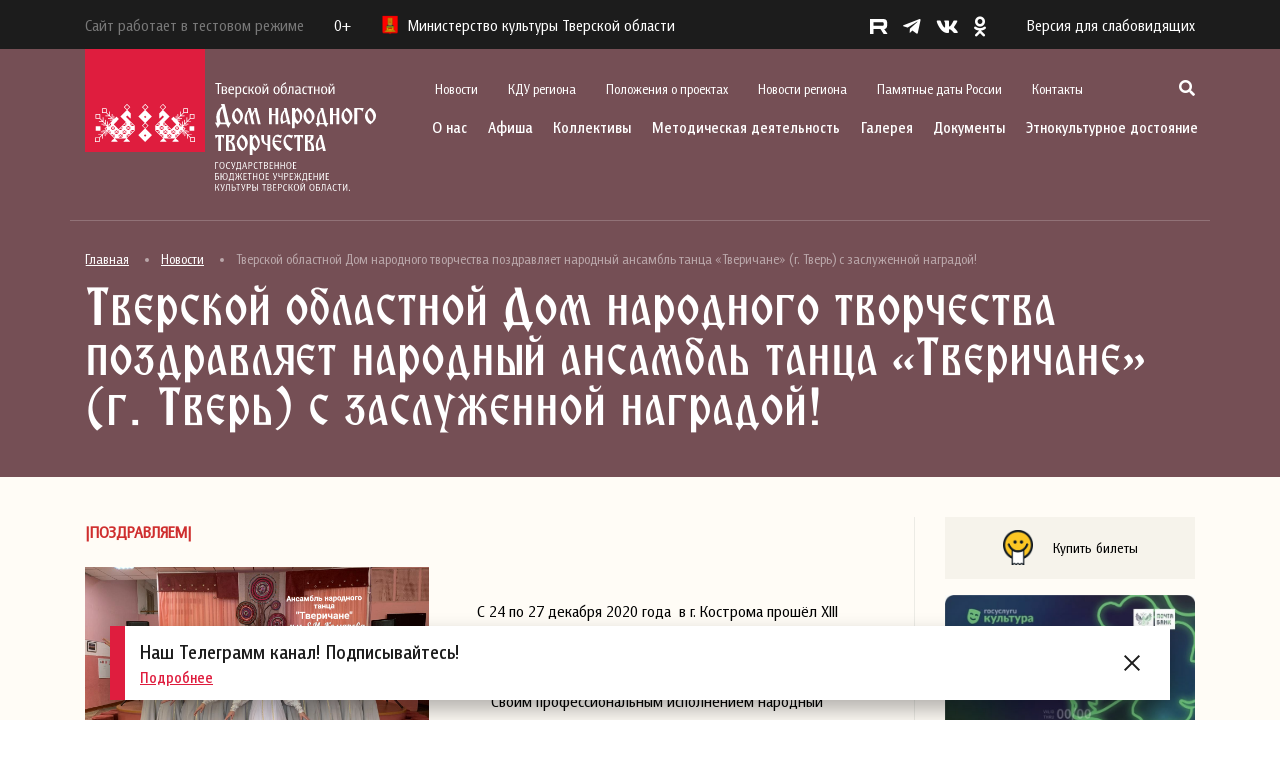

--- FILE ---
content_type: text/html; charset=UTF-8
request_url: https://odnt-tver.ru/%D0%BD%D0%BE%D0%B2%D0%BE%D1%81%D1%82%D0%B8/%D1%82%D0%B2%D0%B5%D1%80%D1%81%D0%BA%D0%BE%D0%B9-%D0%BE%D0%B1%D0%BB%D0%B0%D1%81%D1%82%D0%BD%D0%BE%D0%B9-%D0%B4%D0%BE%D0%BC-%D0%BD%D0%B0%D1%80%D0%BE%D0%B4%D0%BD%D0%BE%D0%B3%D0%BE-%D1%82%D0%B2%D0%BE-40/
body_size: 23727
content:
<!DOCTYPE html>
<html lang="ru-RU" prefix="og: http://ogp.me/ns# fb: http://ogp.me/ns/fb#">
    <head>
        <meta charset="UTF-8">
        <meta name="viewport" content="width=device-width, initial-scale=1.0">
        <meta name="sputnik-verification" content="W5HKlmCYcyrCkpp9">
        <link rel="profile" href="http://gmpg.org/xfn/11">
        <link rel="pingback" href="https://odnt-tver.ru/xmlrpc.php">
        <link rel="icon" type="image/jpg" href="/favicon.jpg"/>
        <title>Тверской областной Дом народного творчества поздравляет народный ансамбль танца «Тверичане» (г. Тверь)  с заслуженной наградой! &#8212; Тверской областной Дом народного творчества</title>
<meta name='robots' content='max-image-preview:large' />
<link rel='dns-prefetch' href='//cdn.jsdelivr.net' />
<link rel='dns-prefetch' href='//s.w.org' />
<link rel="alternate" type="application/rss+xml" title="Тверской областной Дом народного творчества &raquo; Лента" href="https://odnt-tver.ru/feed/" />
<link rel="alternate" type="application/rss+xml" title="Тверской областной Дом народного творчества &raquo; Лента комментариев" href="https://odnt-tver.ru/comments/feed/" />
<link rel="alternate" type="application/rss+xml" title="Тверской областной Дом народного творчества &raquo; Лента комментариев к &laquo;Тверской областной Дом народного творчества поздравляет народный ансамбль танца «Тверичане» (г. Тверь)  с заслуженной наградой!&raquo;" href="https://odnt-tver.ru/%d0%bd%d0%be%d0%b2%d0%be%d1%81%d1%82%d0%b8/%d1%82%d0%b2%d0%b5%d1%80%d1%81%d0%ba%d0%be%d0%b9-%d0%be%d0%b1%d0%bb%d0%b0%d1%81%d1%82%d0%bd%d0%be%d0%b9-%d0%b4%d0%be%d0%bc-%d0%bd%d0%b0%d1%80%d0%be%d0%b4%d0%bd%d0%be%d0%b3%d0%be-%d1%82%d0%b2%d0%be-40/feed/" />
<script type="text/javascript">
window._wpemojiSettings = {"baseUrl":"https:\/\/s.w.org\/images\/core\/emoji\/13.1.0\/72x72\/","ext":".png","svgUrl":"https:\/\/s.w.org\/images\/core\/emoji\/13.1.0\/svg\/","svgExt":".svg","source":{"concatemoji":"https:\/\/odnt-tver.ru\/wp-includes\/js\/wp-emoji-release.min.js?ver=5.9.12"}};
/*! This file is auto-generated */
!function(e,a,t){var n,r,o,i=a.createElement("canvas"),p=i.getContext&&i.getContext("2d");function s(e,t){var a=String.fromCharCode;p.clearRect(0,0,i.width,i.height),p.fillText(a.apply(this,e),0,0);e=i.toDataURL();return p.clearRect(0,0,i.width,i.height),p.fillText(a.apply(this,t),0,0),e===i.toDataURL()}function c(e){var t=a.createElement("script");t.src=e,t.defer=t.type="text/javascript",a.getElementsByTagName("head")[0].appendChild(t)}for(o=Array("flag","emoji"),t.supports={everything:!0,everythingExceptFlag:!0},r=0;r<o.length;r++)t.supports[o[r]]=function(e){if(!p||!p.fillText)return!1;switch(p.textBaseline="top",p.font="600 32px Arial",e){case"flag":return s([127987,65039,8205,9895,65039],[127987,65039,8203,9895,65039])?!1:!s([55356,56826,55356,56819],[55356,56826,8203,55356,56819])&&!s([55356,57332,56128,56423,56128,56418,56128,56421,56128,56430,56128,56423,56128,56447],[55356,57332,8203,56128,56423,8203,56128,56418,8203,56128,56421,8203,56128,56430,8203,56128,56423,8203,56128,56447]);case"emoji":return!s([10084,65039,8205,55357,56613],[10084,65039,8203,55357,56613])}return!1}(o[r]),t.supports.everything=t.supports.everything&&t.supports[o[r]],"flag"!==o[r]&&(t.supports.everythingExceptFlag=t.supports.everythingExceptFlag&&t.supports[o[r]]);t.supports.everythingExceptFlag=t.supports.everythingExceptFlag&&!t.supports.flag,t.DOMReady=!1,t.readyCallback=function(){t.DOMReady=!0},t.supports.everything||(n=function(){t.readyCallback()},a.addEventListener?(a.addEventListener("DOMContentLoaded",n,!1),e.addEventListener("load",n,!1)):(e.attachEvent("onload",n),a.attachEvent("onreadystatechange",function(){"complete"===a.readyState&&t.readyCallback()})),(n=t.source||{}).concatemoji?c(n.concatemoji):n.wpemoji&&n.twemoji&&(c(n.twemoji),c(n.wpemoji)))}(window,document,window._wpemojiSettings);
</script>
<style type="text/css">
img.wp-smiley,
img.emoji {
	display: inline !important;
	border: none !important;
	box-shadow: none !important;
	height: 1em !important;
	width: 1em !important;
	margin: 0 0.07em !important;
	vertical-align: -0.1em !important;
	background: none !important;
	padding: 0 !important;
}
</style>
	<link rel='stylesheet' id='fotorama.css-css'  href='https://odnt-tver.ru/wp-content/plugins/fotorama/fotorama.css?ver=5.9.12' type='text/css' media='all' />
<link rel='stylesheet' id='fotorama-wp.css-css'  href='https://odnt-tver.ru/wp-content/plugins/fotorama/fotorama-wp.css?ver=5.9.12' type='text/css' media='all' />
<link rel='stylesheet' id='wp-block-library-css'  href='https://odnt-tver.ru/wp-includes/css/dist/block-library/style.min.css?ver=5.9.12' type='text/css' media='all' />
<style id='global-styles-inline-css' type='text/css'>
body{--wp--preset--color--black: #000000;--wp--preset--color--cyan-bluish-gray: #abb8c3;--wp--preset--color--white: #ffffff;--wp--preset--color--pale-pink: #f78da7;--wp--preset--color--vivid-red: #cf2e2e;--wp--preset--color--luminous-vivid-orange: #ff6900;--wp--preset--color--luminous-vivid-amber: #fcb900;--wp--preset--color--light-green-cyan: #7bdcb5;--wp--preset--color--vivid-green-cyan: #00d084;--wp--preset--color--pale-cyan-blue: #8ed1fc;--wp--preset--color--vivid-cyan-blue: #0693e3;--wp--preset--color--vivid-purple: #9b51e0;--wp--preset--gradient--vivid-cyan-blue-to-vivid-purple: linear-gradient(135deg,rgba(6,147,227,1) 0%,rgb(155,81,224) 100%);--wp--preset--gradient--light-green-cyan-to-vivid-green-cyan: linear-gradient(135deg,rgb(122,220,180) 0%,rgb(0,208,130) 100%);--wp--preset--gradient--luminous-vivid-amber-to-luminous-vivid-orange: linear-gradient(135deg,rgba(252,185,0,1) 0%,rgba(255,105,0,1) 100%);--wp--preset--gradient--luminous-vivid-orange-to-vivid-red: linear-gradient(135deg,rgba(255,105,0,1) 0%,rgb(207,46,46) 100%);--wp--preset--gradient--very-light-gray-to-cyan-bluish-gray: linear-gradient(135deg,rgb(238,238,238) 0%,rgb(169,184,195) 100%);--wp--preset--gradient--cool-to-warm-spectrum: linear-gradient(135deg,rgb(74,234,220) 0%,rgb(151,120,209) 20%,rgb(207,42,186) 40%,rgb(238,44,130) 60%,rgb(251,105,98) 80%,rgb(254,248,76) 100%);--wp--preset--gradient--blush-light-purple: linear-gradient(135deg,rgb(255,206,236) 0%,rgb(152,150,240) 100%);--wp--preset--gradient--blush-bordeaux: linear-gradient(135deg,rgb(254,205,165) 0%,rgb(254,45,45) 50%,rgb(107,0,62) 100%);--wp--preset--gradient--luminous-dusk: linear-gradient(135deg,rgb(255,203,112) 0%,rgb(199,81,192) 50%,rgb(65,88,208) 100%);--wp--preset--gradient--pale-ocean: linear-gradient(135deg,rgb(255,245,203) 0%,rgb(182,227,212) 50%,rgb(51,167,181) 100%);--wp--preset--gradient--electric-grass: linear-gradient(135deg,rgb(202,248,128) 0%,rgb(113,206,126) 100%);--wp--preset--gradient--midnight: linear-gradient(135deg,rgb(2,3,129) 0%,rgb(40,116,252) 100%);--wp--preset--duotone--dark-grayscale: url('#wp-duotone-dark-grayscale');--wp--preset--duotone--grayscale: url('#wp-duotone-grayscale');--wp--preset--duotone--purple-yellow: url('#wp-duotone-purple-yellow');--wp--preset--duotone--blue-red: url('#wp-duotone-blue-red');--wp--preset--duotone--midnight: url('#wp-duotone-midnight');--wp--preset--duotone--magenta-yellow: url('#wp-duotone-magenta-yellow');--wp--preset--duotone--purple-green: url('#wp-duotone-purple-green');--wp--preset--duotone--blue-orange: url('#wp-duotone-blue-orange');--wp--preset--font-size--small: 13px;--wp--preset--font-size--medium: 20px;--wp--preset--font-size--large: 36px;--wp--preset--font-size--x-large: 42px;}.has-black-color{color: var(--wp--preset--color--black) !important;}.has-cyan-bluish-gray-color{color: var(--wp--preset--color--cyan-bluish-gray) !important;}.has-white-color{color: var(--wp--preset--color--white) !important;}.has-pale-pink-color{color: var(--wp--preset--color--pale-pink) !important;}.has-vivid-red-color{color: var(--wp--preset--color--vivid-red) !important;}.has-luminous-vivid-orange-color{color: var(--wp--preset--color--luminous-vivid-orange) !important;}.has-luminous-vivid-amber-color{color: var(--wp--preset--color--luminous-vivid-amber) !important;}.has-light-green-cyan-color{color: var(--wp--preset--color--light-green-cyan) !important;}.has-vivid-green-cyan-color{color: var(--wp--preset--color--vivid-green-cyan) !important;}.has-pale-cyan-blue-color{color: var(--wp--preset--color--pale-cyan-blue) !important;}.has-vivid-cyan-blue-color{color: var(--wp--preset--color--vivid-cyan-blue) !important;}.has-vivid-purple-color{color: var(--wp--preset--color--vivid-purple) !important;}.has-black-background-color{background-color: var(--wp--preset--color--black) !important;}.has-cyan-bluish-gray-background-color{background-color: var(--wp--preset--color--cyan-bluish-gray) !important;}.has-white-background-color{background-color: var(--wp--preset--color--white) !important;}.has-pale-pink-background-color{background-color: var(--wp--preset--color--pale-pink) !important;}.has-vivid-red-background-color{background-color: var(--wp--preset--color--vivid-red) !important;}.has-luminous-vivid-orange-background-color{background-color: var(--wp--preset--color--luminous-vivid-orange) !important;}.has-luminous-vivid-amber-background-color{background-color: var(--wp--preset--color--luminous-vivid-amber) !important;}.has-light-green-cyan-background-color{background-color: var(--wp--preset--color--light-green-cyan) !important;}.has-vivid-green-cyan-background-color{background-color: var(--wp--preset--color--vivid-green-cyan) !important;}.has-pale-cyan-blue-background-color{background-color: var(--wp--preset--color--pale-cyan-blue) !important;}.has-vivid-cyan-blue-background-color{background-color: var(--wp--preset--color--vivid-cyan-blue) !important;}.has-vivid-purple-background-color{background-color: var(--wp--preset--color--vivid-purple) !important;}.has-black-border-color{border-color: var(--wp--preset--color--black) !important;}.has-cyan-bluish-gray-border-color{border-color: var(--wp--preset--color--cyan-bluish-gray) !important;}.has-white-border-color{border-color: var(--wp--preset--color--white) !important;}.has-pale-pink-border-color{border-color: var(--wp--preset--color--pale-pink) !important;}.has-vivid-red-border-color{border-color: var(--wp--preset--color--vivid-red) !important;}.has-luminous-vivid-orange-border-color{border-color: var(--wp--preset--color--luminous-vivid-orange) !important;}.has-luminous-vivid-amber-border-color{border-color: var(--wp--preset--color--luminous-vivid-amber) !important;}.has-light-green-cyan-border-color{border-color: var(--wp--preset--color--light-green-cyan) !important;}.has-vivid-green-cyan-border-color{border-color: var(--wp--preset--color--vivid-green-cyan) !important;}.has-pale-cyan-blue-border-color{border-color: var(--wp--preset--color--pale-cyan-blue) !important;}.has-vivid-cyan-blue-border-color{border-color: var(--wp--preset--color--vivid-cyan-blue) !important;}.has-vivid-purple-border-color{border-color: var(--wp--preset--color--vivid-purple) !important;}.has-vivid-cyan-blue-to-vivid-purple-gradient-background{background: var(--wp--preset--gradient--vivid-cyan-blue-to-vivid-purple) !important;}.has-light-green-cyan-to-vivid-green-cyan-gradient-background{background: var(--wp--preset--gradient--light-green-cyan-to-vivid-green-cyan) !important;}.has-luminous-vivid-amber-to-luminous-vivid-orange-gradient-background{background: var(--wp--preset--gradient--luminous-vivid-amber-to-luminous-vivid-orange) !important;}.has-luminous-vivid-orange-to-vivid-red-gradient-background{background: var(--wp--preset--gradient--luminous-vivid-orange-to-vivid-red) !important;}.has-very-light-gray-to-cyan-bluish-gray-gradient-background{background: var(--wp--preset--gradient--very-light-gray-to-cyan-bluish-gray) !important;}.has-cool-to-warm-spectrum-gradient-background{background: var(--wp--preset--gradient--cool-to-warm-spectrum) !important;}.has-blush-light-purple-gradient-background{background: var(--wp--preset--gradient--blush-light-purple) !important;}.has-blush-bordeaux-gradient-background{background: var(--wp--preset--gradient--blush-bordeaux) !important;}.has-luminous-dusk-gradient-background{background: var(--wp--preset--gradient--luminous-dusk) !important;}.has-pale-ocean-gradient-background{background: var(--wp--preset--gradient--pale-ocean) !important;}.has-electric-grass-gradient-background{background: var(--wp--preset--gradient--electric-grass) !important;}.has-midnight-gradient-background{background: var(--wp--preset--gradient--midnight) !important;}.has-small-font-size{font-size: var(--wp--preset--font-size--small) !important;}.has-medium-font-size{font-size: var(--wp--preset--font-size--medium) !important;}.has-large-font-size{font-size: var(--wp--preset--font-size--large) !important;}.has-x-large-font-size{font-size: var(--wp--preset--font-size--x-large) !important;}
</style>
<link rel='stylesheet' id='wpsbc-style-css'  href='https://odnt-tver.ru/wp-content/plugins/wp-simple-booking-calendar/assets/css/style-front-end.min.css?ver=2.0.8.1' type='text/css' media='all' />
<link rel='stylesheet' id='dashicons-css'  href='https://odnt-tver.ru/wp-includes/css/dashicons.min.css?ver=5.9.12' type='text/css' media='all' />
<link rel='stylesheet' id='styles-css'  href='https://odnt-tver.ru/wp-content/themes/redesign/style.css?ver=1.0.7' type='text/css' media='all' />
<link rel='stylesheet' id='bootstrap-css'  href='https://cdn.jsdelivr.net/npm/bootstrap@4.5.3/dist/css/bootstrap.min.css?ver=4.5.3' type='text/css' media='all' />
<link rel='stylesheet' id='all-css'  href='https://odnt-tver.ru/wp-content/themes/redesign/css/all.css?ver=1.0' type='text/css' media='all' />
<link rel='stylesheet' id='fancybox-css'  href='https://odnt-tver.ru/wp-content/themes/redesign/css/jquery.fancybox.min.css?ver=1.0' type='text/css' media='all' />
<link rel='stylesheet' id='slick-css'  href='https://odnt-tver.ru/wp-content/themes/redesign/css/slick.css?ver=1.0' type='text/css' media='all' />
<link rel='stylesheet' id='slick-theme-css'  href='https://odnt-tver.ru/wp-content/themes/redesign/css/slick-theme.css?ver=1.0' type='text/css' media='all' />
<link rel='stylesheet' id='style-css'  href='https://odnt-tver.ru/wp-content/themes/redesign/css/style.css?ver=1.0' type='text/css' media='all' />
<link rel='stylesheet' id='bvi-styles-css'  href='https://odnt-tver.ru/wp-content/plugins/button-visually-impaired/assets/css/bvi.min.css?ver=2.3.0' type='text/css' media='all' />
<style id='bvi-styles-inline-css' type='text/css'>

			.bvi-widget,
			.bvi-shortcode a,
			.bvi-widget a, 
			.bvi-shortcode {
				color: #ffffff;
				background-color: #e53935;
			}
			.bvi-widget .bvi-svg-eye,
			.bvi-shortcode .bvi-svg-eye {
			    display: inline-block;
                overflow: visible;
                width: 1.125em;
                height: 1em;
                font-size: 2em;
                vertical-align: middle;
			}
			.bvi-widget,
			.bvi-shortcode {
			    -webkit-transition: background-color .2s ease-out;
			    transition: background-color .2s ease-out;
			    cursor: pointer;
			    border-radius: 2px;
			    display: inline-block;
			    padding: 5px 10px;
			    vertical-align: middle;
			    text-decoration: none;
			}
</style>
<script type='text/javascript' src='https://odnt-tver.ru/wp-includes/js/jquery/jquery.min.js?ver=3.6.0' id='jquery-core-js'></script>
<script type='text/javascript' src='https://odnt-tver.ru/wp-includes/js/jquery/jquery-migrate.min.js?ver=3.3.2' id='jquery-migrate-js'></script>
<script type='text/javascript' src='https://odnt-tver.ru/wp-content/plugins/fotorama/fotorama.js?ver=5.9.12' id='fotorama.js-js'></script>
<script type='text/javascript' src='https://odnt-tver.ru/wp-content/plugins/fotoramaDefaults.js?ver=5.9.12' id='fotoramaDefaults.js-js'></script>
<script type='text/javascript' src='https://odnt-tver.ru/wp-content/plugins/fotorama/fotorama-wp.js?ver=5.9.12' id='fotorama-wp.js-js'></script>
<script type='text/javascript' src='https://cdn.jsdelivr.net/npm/bootstrap@4.5.3/dist/js/bootstrap.bundle.min.js?ver=4.5.3' id='bootstrap-js'></script>
<script type='text/javascript' src='https://odnt-tver.ru/wp-content/themes/redesign/js/jquery.fancybox.min.js?ver=1.0' id='fancybox-js'></script>
<script type='text/javascript' src='https://odnt-tver.ru/wp-content/themes/redesign/js/slick.js?ver=1.0' id='slick-js'></script>
<script type='text/javascript' src='https://odnt-tver.ru/wp-content/themes/redesign/js/script.js?ver=1.0' id='script-js'></script>
<link rel="https://api.w.org/" href="https://odnt-tver.ru/wp-json/" /><link rel="alternate" type="application/json" href="https://odnt-tver.ru/wp-json/wp/v2/posts/26349" /><link rel="EditURI" type="application/rsd+xml" title="RSD" href="https://odnt-tver.ru/xmlrpc.php?rsd" />
<link rel="wlwmanifest" type="application/wlwmanifest+xml" href="https://odnt-tver.ru/wp-includes/wlwmanifest.xml" /> 
<meta name="generator" content="WordPress 5.9.12" />
<link rel="canonical" href="https://odnt-tver.ru/%d0%bd%d0%be%d0%b2%d0%be%d1%81%d1%82%d0%b8/%d1%82%d0%b2%d0%b5%d1%80%d1%81%d0%ba%d0%be%d0%b9-%d0%be%d0%b1%d0%bb%d0%b0%d1%81%d1%82%d0%bd%d0%be%d0%b9-%d0%b4%d0%be%d0%bc-%d0%bd%d0%b0%d1%80%d0%be%d0%b4%d0%bd%d0%be%d0%b3%d0%be-%d1%82%d0%b2%d0%be-40/" />
<link rel='shortlink' href='https://odnt-tver.ru/?p=26349' />
<link rel="alternate" type="application/json+oembed" href="https://odnt-tver.ru/wp-json/oembed/1.0/embed?url=https%3A%2F%2Fodnt-tver.ru%2F%25d0%25bd%25d0%25be%25d0%25b2%25d0%25be%25d1%2581%25d1%2582%25d0%25b8%2F%25d1%2582%25d0%25b2%25d0%25b5%25d1%2580%25d1%2581%25d0%25ba%25d0%25be%25d0%25b9-%25d0%25be%25d0%25b1%25d0%25bb%25d0%25b0%25d1%2581%25d1%2582%25d0%25bd%25d0%25be%25d0%25b9-%25d0%25b4%25d0%25be%25d0%25bc-%25d0%25bd%25d0%25b0%25d1%2580%25d0%25be%25d0%25b4%25d0%25bd%25d0%25be%25d0%25b3%25d0%25be-%25d1%2582%25d0%25b2%25d0%25be-40%2F" />
<link rel="alternate" type="text/xml+oembed" href="https://odnt-tver.ru/wp-json/oembed/1.0/embed?url=https%3A%2F%2Fodnt-tver.ru%2F%25d0%25bd%25d0%25be%25d0%25b2%25d0%25be%25d1%2581%25d1%2582%25d0%25b8%2F%25d1%2582%25d0%25b2%25d0%25b5%25d1%2580%25d1%2581%25d0%25ba%25d0%25be%25d0%25b9-%25d0%25be%25d0%25b1%25d0%25bb%25d0%25b0%25d1%2581%25d1%2582%25d0%25bd%25d0%25be%25d0%25b9-%25d0%25b4%25d0%25be%25d0%25bc-%25d0%25bd%25d0%25b0%25d1%2580%25d0%25be%25d0%25b4%25d0%25bd%25d0%25be%25d0%25b3%25d0%25be-%25d1%2582%25d0%25b2%25d0%25be-40%2F&#038;format=xml" />

<!-- START - Open Graph and Twitter Card Tags 3.2.0 -->
 <!-- Facebook Open Graph -->
  <meta property="og:locale" content="ru_RU"/>
  <meta property="og:site_name" content="Тверской областной Дом народного творчества"/>
  <meta property="og:title" content="Тверской областной Дом народного творчества поздравляет народный ансамбль танца «Тверичане» (г. Тверь) с заслуженной наградой!"/>
  <meta property="og:url" content="https://odnt-tver.ru/%d0%bd%d0%be%d0%b2%d0%be%d1%81%d1%82%d0%b8/%d1%82%d0%b2%d0%b5%d1%80%d1%81%d0%ba%d0%be%d0%b9-%d0%be%d0%b1%d0%bb%d0%b0%d1%81%d1%82%d0%bd%d0%be%d0%b9-%d0%b4%d0%be%d0%bc-%d0%bd%d0%b0%d1%80%d0%be%d0%b4%d0%bd%d0%be%d0%b3%d0%be-%d1%82%d0%b2%d0%be-40/"/>
  <meta property="og:type" content="article"/>
  <meta property="og:description" content="|ПОЗДРАВЛЯЕМ|






С 24 по 27 декабря 2020 года  в г. Кострома прошёл XIII Всероссийский конкурс-фестиваль музыкально-художественного творчества «Душа России – Кострома». Своим профессиональным исполнением народный ансамбль танца «Тверичане» завоевал сердца зрителей и членов жюри.






Тверских ис"/>
  <meta property="og:image" content="https://new.odnt-tver.ru/uploads/2022/07/logo_svg.png"/>
  <meta property="og:image:url" content="https://new.odnt-tver.ru/uploads/2022/07/logo_svg.png"/>
  <meta property="og:image:secure_url" content="https://new.odnt-tver.ru/uploads/2022/07/logo_svg.png"/>
  <meta property="article:published_time" content="2021-01-14T16:42:08+03:00"/>
  <meta property="article:modified_time" content="2021-01-14T16:42:10+03:00" />
  <meta property="og:updated_time" content="2021-01-14T16:42:10+03:00" />
  <meta property="article:section" content="Новости"/>
 <!-- Google+ / Schema.org -->
 <!-- Twitter Cards -->
  <meta name="twitter:title" content="Тверской областной Дом народного творчества поздравляет народный ансамбль танца «Тверичане» (г. Тверь) с заслуженной наградой!"/>
  <meta name="twitter:url" content="https://odnt-tver.ru/%d0%bd%d0%be%d0%b2%d0%be%d1%81%d1%82%d0%b8/%d1%82%d0%b2%d0%b5%d1%80%d1%81%d0%ba%d0%be%d0%b9-%d0%be%d0%b1%d0%bb%d0%b0%d1%81%d1%82%d0%bd%d0%be%d0%b9-%d0%b4%d0%be%d0%bc-%d0%bd%d0%b0%d1%80%d0%be%d0%b4%d0%bd%d0%be%d0%b3%d0%be-%d1%82%d0%b2%d0%be-40/"/>
  <meta name="twitter:description" content="|ПОЗДРАВЛЯЕМ|






С 24 по 27 декабря 2020 года  в г. Кострома прошёл XIII Всероссийский конкурс-фестиваль музыкально-художественного творчества «Душа России – Кострома». Своим профессиональным исполнением народный ансамбль танца «Тверичане» завоевал сердца зрителей и членов жюри.






Тверских ис"/>
  <meta name="twitter:image" content="https://new.odnt-tver.ru/uploads/2022/07/logo_svg.png"/>
  <meta name="twitter:card" content="summary_large_image"/>
 <!-- SEO -->
 <!-- Misc. tags -->
 <!-- is_singular -->
<!-- END - Open Graph and Twitter Card Tags 3.2.0 -->
	
        <!-- kassir.ru -->
        <script src="https://tver.kassir.ru/start-frame.js"></script>
        <!-- /kassir.ru -->
    </head>
    <body>

        <header class="header">
            <div class="header-black">
                <div class="container">
                    <div class="header-black__flex">
                        <div class="header-black__left">
                            <p class="header-black__logo" style="margin-right: 30px; color: #787878;">
                                Сайт работает в тестовом режиме
                            </p>
                            <p class="header-black__rating">0+</p>
                            <p class="header-black__logo"> 
                                <img src="https://odnt-tver.ru/wp-content/themes/redesign/images/logo-mini.png" alt="">
                                Министерство культуры Тверской области
                            </p>
                        </div>
                        <div class="header-black__right">
                            <div class="social">
                                <ul class="social-list">
    <li class="social-list__item">
        <a href="https://rutube.ru/channel/24450225/" target="_blank" class="social-list__link">
            <img src="https://odnt-tver.ru/wp-content/themes/redesign/images/r.svg" style="height: 15px; margin-bottom: 2px;" alt="">
        </a>
    </li>
    <li class="social-list__item">
        <a href="https://t.me/odnttver" target="_blank" class="social-list__link">
            <i class="fab fa-telegram-plane"></i>
        </a>
    </li>
    <li class="social-list__item">
        <a href="http://vk.com/odnttver" target="_blank" class="social-list__link">
            <i class="fab fa-vk"></i>
        </a>
    </li>
    <li class="social-list__item">
        <a href="http://ok.ru/profile/566422156672" target="_blank" class="social-list__link">
            <i class="fab fa-odnoklassniki"></i>
        </a>
    </li>
</ul>                                <!--p class="social-text">
                                    <span>Соцсети</span> 
                                    <i class="fas fa-chevron-right"></i>
                                </p-->
                            </div>
                            <a href="#" class="bvi-open version">Версия для слабовидящих</a>                            <div class="show-menu">
                                <img src="https://odnt-tver.ru/wp-content/themes/redesign/images/menu.svg" alt="">
                            </div>
                        </div>
                    </div>
                </div>
            </div>
            <div class="container">
                <div class="header-block">			
                    <div class="header-block__logo">
                        <a href="/">
                            <img src="https://odnt-tver.ru/wp-content/themes/redesign/images/logo_svg.svg" alt="">
                        </a>
                    </div>
                    <div class="header-block__actions">
                        <div class="header-block__actions_scroll">
                            <img class="header-block__actions_close" src="https://odnt-tver.ru/wp-content/themes/redesign/images/close.svg" alt="">
                            <div class="header-block__actions_top">
                                <div class="menu-secondary-container"><ul class="top-menu"><li id="menu-item-35390" class="menu-item menu-item-type-taxonomy menu-item-object-category current-post-ancestor current-menu-parent current-post-parent menu-item-35390 top-menu__item"><a href="https://odnt-tver.ru/%d0%bd%d0%be%d0%b2%d0%be%d1%81%d1%82%d0%b8/" class="top-menu__link">Новости</a></li>
<li id="menu-item-39495" class="menu-item menu-item-type-taxonomy menu-item-object-category menu-item-39495 top-menu__item"><a href="https://odnt-tver.ru/%d0%ba%d0%b4%d1%83-%d1%80%d0%b5%d0%b3%d0%b8%d0%be%d0%bd%d0%b0/" class="top-menu__link">КДУ региона</a></li>
<li id="menu-item-37728" class="menu-item menu-item-type-post_type menu-item-object-page menu-item-37728 top-menu__item"><a href="https://odnt-tver.ru/%d0%bf%d0%be%d0%bb%d0%be%d0%b6%d0%b5%d0%bd%d0%b8%d1%8f-%d0%be-%d0%bc%d0%b5%d1%80%d0%be%d0%bf%d1%80%d0%b8%d1%8f%d1%82%d0%b8%d1%8f%d1%85/" class="top-menu__link">Положения о проектах</a></li>
<li id="menu-item-39497" class="menu-item menu-item-type-taxonomy menu-item-object-category menu-item-39497 top-menu__item"><a href="https://odnt-tver.ru/%d0%bd%d0%be%d0%b2%d0%be%d1%81%d1%82%d0%b8-%d1%80%d0%b5%d0%b3%d0%b8%d0%be%d0%bd%d0%b0/" class="top-menu__link">Новости региона</a></li>
<li id="menu-item-35396" class="menu-item menu-item-type-post_type menu-item-object-page menu-item-35396 top-menu__item"><a href="https://odnt-tver.ru/%d0%bf%d0%b0%d0%bc%d1%8f%d1%82%d0%bd%d1%8b%d0%b5-%d0%b4%d0%b0%d1%82%d1%8b-%d1%80%d0%be%d1%81%d1%81%d0%b8%d0%b8/" class="top-menu__link">Памятные даты России</a></li>
<li id="menu-item-35395" class="menu-item menu-item-type-post_type menu-item-object-page menu-item-35395 top-menu__item"><a href="https://odnt-tver.ru/%d0%ba%d0%be%d0%bd%d1%82%d0%b0%d0%ba%d1%82%d1%8b/" class="top-menu__link">Контакты</a></li>
</ul></div>					
                                <div class="search-show">
                                    <i class="fas fa-search"></i>
                                    <span class="search-show__label">Поиск</span>
                                </div>
                                <div class="search-block">
                                    <img class="search-block__close" src="https://odnt-tver.ru/wp-content/themes/redesign/images/close.svg" alt="">
                                    <div class="container">
                                        <div class="search-block__content">
                                            <p>Поиск</p>
                                            <form role="search" method="get" class="search-form" action="//odnt-tver.ru">
                                                <button type="submit"><i class="fas fa-search"></i></button>
                                                <input type="search" class="form-control" placeholder="Введите фразу для поиска" value="" name="s">
                                            </form>
                                        </div>
                                    </div>							
                                </div>
                                <div class="mobile-social">
                                    <ul class="social-list">
    <li class="social-list__item">
        <a href="https://rutube.ru/channel/24450225/" target="_blank" class="social-list__link">
            <img src="https://odnt-tver.ru/wp-content/themes/redesign/images/r.svg" style="height: 15px; margin-bottom: 2px;" alt="">
        </a>
    </li>
    <li class="social-list__item">
        <a href="https://t.me/odnttver" target="_blank" class="social-list__link">
            <i class="fab fa-telegram-plane"></i>
        </a>
    </li>
    <li class="social-list__item">
        <a href="http://vk.com/odnttver" target="_blank" class="social-list__link">
            <i class="fab fa-vk"></i>
        </a>
    </li>
    <li class="social-list__item">
        <a href="http://ok.ru/profile/566422156672" target="_blank" class="social-list__link">
            <i class="fab fa-odnoklassniki"></i>
        </a>
    </li>
</ul>                                </div>
                            </div>
                            <div class="header-block__actions_bottom">
                                <div class="menu-primary-container"><ul class="company-menu"><li id="menu-item-42386" class="menu-item menu-item-type-custom menu-item-object-custom menu-item-has-children menu-item-42386 company-menu__item"><a href="/#" class="company-menu__link">О нас</a>
<ul class="sub-menu company-menu__dropdown">
	<li id="menu-item-42387" class="menu-item menu-item-type-post_type menu-item-object-page menu-item-42387 company-menu__dropdown_item"><a href="https://odnt-tver.ru/%d0%be-%d1%82%d0%be%d0%b4%d0%bd%d1%82/" class="company-menu__dropdown_link">Страницы истории Тверского областного Дома народного творчества</a></li>
	<li id="menu-item-42388" class="menu-item menu-item-type-taxonomy menu-item-object-category menu-item-has-children menu-item-42388 company-menu__dropdown_item company-menu__dropdown_item-sub"><a href="https://odnt-tver.ru/%d0%bc%d1%83%d0%b7%d0%b5%d0%b9%d0%bd%d0%be-%d0%b2%d1%8b%d1%81%d1%82%d0%b0%d0%b2%d0%be%d1%87%d0%bd%d1%8b%d0%b9-%d1%86%d0%b5%d0%bd%d1%82%d1%80/" class="company-menu__dropdown_link">Музейно-выставочный центр им. Л. Чайкиной</a>
	<ul class="sub-menu company-menu__submenu">
		<li id="menu-item-42389" class="menu-item menu-item-type-taxonomy menu-item-object-category menu-item-42389 company-menu__submenu_item"><a href="https://odnt-tver.ru/%d0%bc%d1%83%d0%b7%d0%b5%d0%b9%d0%bd%d0%be-%d0%b2%d1%8b%d1%81%d1%82%d0%b0%d0%b2%d0%be%d1%87%d0%bd%d1%8b%d0%b9-%d1%86%d0%b5%d0%bd%d1%82%d1%80/%d0%bf%d0%b5%d1%80%d0%b5%d0%b4%d0%b2%d0%b8%d0%b6%d0%bd%d1%8b%d0%b5-%d0%b2%d1%8b%d1%81%d1%82%d0%b0%d0%b2%d0%ba%d0%b8/" class="company-menu__submenu_link">Передвижные выставки</a></li>
		<li id="menu-item-42390" class="menu-item menu-item-type-taxonomy menu-item-object-category menu-item-42390 company-menu__submenu_item"><a href="https://odnt-tver.ru/%d0%bc%d1%83%d0%b7%d0%b5%d0%b9%d0%bd%d0%be-%d0%b2%d1%8b%d1%81%d1%82%d0%b0%d0%b2%d0%be%d1%87%d0%bd%d1%8b%d0%b9-%d1%86%d0%b5%d0%bd%d1%82%d1%80/%d1%88%d0%ba%d0%be%d0%bb%d0%b0-%d0%bc%d0%b0%d1%81%d1%82%d0%b5%d1%80%d1%81%d1%82%d0%b2%d0%b0-%d0%b4%d0%bb%d1%8f-%d0%b4%d0%b5%d1%82%d0%b5%d0%b9/" class="company-menu__submenu_link">«Школа мастерства» для детей</a></li>
		<li id="menu-item-42391" class="menu-item menu-item-type-taxonomy menu-item-object-category menu-item-42391 company-menu__submenu_item"><a href="https://odnt-tver.ru/%d0%bc%d1%83%d0%b7%d0%b5%d0%b9%d0%bd%d0%be-%d0%b2%d1%8b%d1%81%d1%82%d0%b0%d0%b2%d0%be%d1%87%d0%bd%d1%8b%d0%b9-%d1%86%d0%b5%d0%bd%d1%82%d1%80/%d0%bf%d1%80%d0%be%d0%b3%d1%80%d0%b0%d0%bc%d0%bc%d0%b0-%d0%b4%d0%bb%d1%8f-%d0%b4%d0%b5%d1%82%d0%b5%d0%b9-%d0%bd%d0%b0%d1%80%d0%be%d0%b4%d0%bd%d0%be%d0%b5-%d0%b8%d1%81%d0%ba%d1%83%d1%81%d1%81%d1%82/" class="company-menu__submenu_link">Культурно-просветительская программа для детей «Народное искусство»</a></li>
		<li id="menu-item-42392" class="menu-item menu-item-type-taxonomy menu-item-object-category menu-item-42392 company-menu__submenu_item"><a href="https://odnt-tver.ru/%d0%bc%d1%83%d0%b7%d0%b5%d0%b9%d0%bd%d0%be-%d0%b2%d1%8b%d1%81%d1%82%d0%b0%d0%b2%d0%be%d1%87%d0%bd%d1%8b%d0%b9-%d1%86%d0%b5%d0%bd%d1%82%d1%80/%d0%bc%d0%b5%d1%80%d0%be%d0%bf%d1%80%d0%b8%d1%8f%d1%82%d0%b8%d1%8f-%d0%bc%d0%b2%d1%86/" class="company-menu__submenu_link">Мероприятия</a></li>
	</ul>
</li>
	<li id="menu-item-57862" class="menu-item menu-item-type-post_type menu-item-object-page menu-item-57862 company-menu__dropdown_item"><a href="https://odnt-tver.ru/%d0%b7%d0%b0%d0%bb%d1%8b-%d1%82%d0%b2%d0%b5%d1%80%d1%81%d0%ba%d0%be%d0%b3%d0%be-%d0%be%d0%b1%d0%bb%d0%b0%d1%81%d1%82%d0%bd%d0%be%d0%b3%d0%be-%d0%b4%d0%be%d0%bc%d0%b0-%d0%bd%d0%b0%d1%80%d0%be%d0%b4/" class="company-menu__dropdown_link">Залы Тверского областного Дома народного творчества</a></li>
	<li id="menu-item-42393" class="menu-item menu-item-type-taxonomy menu-item-object-category menu-item-42393 company-menu__dropdown_item"><a href="https://odnt-tver.ru/%d0%ba%d0%be%d0%bb%d0%bb%d0%b5%d0%ba%d1%82%d0%b8%d0%b2%d1%8b-%d1%82%d0%be%d0%b4%d0%bd%d1%82/" class="company-menu__dropdown_link">Коллективы Тверского областного Дома народного творчества</a></li>
	<li id="menu-item-42395" class="menu-item menu-item-type-taxonomy menu-item-object-category menu-item-42395 company-menu__dropdown_item"><a href="https://odnt-tver.ru/%d0%b0%d0%bd%d1%82%d0%b8%d0%ba%d0%be%d1%80%d1%80%d1%83%d0%bf%d1%86%d0%b8%d0%be%d0%bd%d0%bd%d0%b0%d1%8f-%d0%bf%d0%be%d0%bb%d0%b8%d1%82%d0%b8%d0%ba%d0%b0/" class="company-menu__dropdown_link">Антикоррупционная политика</a></li>
	<li id="menu-item-42396" class="menu-item menu-item-type-taxonomy menu-item-object-category menu-item-42396 company-menu__dropdown_item"><a href="https://odnt-tver.ru/%d0%b0%d0%bd%d1%82%d0%b8%d1%82%d0%b5%d1%80%d1%80%d0%be%d1%80%d0%b8%d1%81%d1%82%d0%b8%d1%87%d0%b5%d1%81%d0%ba%d0%b0%d1%8f-%d0%bf%d0%be%d0%bb%d0%b8%d1%82%d0%b8%d0%ba%d0%b0/" class="company-menu__dropdown_link">Антитеррористическая политика</a></li>
	<li id="menu-item-42398" class="menu-item menu-item-type-taxonomy menu-item-object-category menu-item-42398 company-menu__dropdown_item"><a href="https://odnt-tver.ru/%d1%80%d0%b5%d1%81%d1%83%d1%80%d1%81%d1%8b-%d0%b4%d0%bb%d1%8f-%d0%b4%d0%b5%d1%82%d0%b5%d0%b9-%d0%b8-%d1%80%d0%be%d0%b4%d0%b8%d1%82%d0%b5%d0%bb%d0%b5%d0%b9/" class="company-menu__dropdown_link">Информационные ресурсы для детей и родителей</a></li>
	<li id="menu-item-42399" class="menu-item menu-item-type-taxonomy menu-item-object-category menu-item-42399 company-menu__dropdown_item"><a href="https://odnt-tver.ru/%d1%81%d0%be%d1%86%d0%b8%d0%b0%d0%bb%d1%8c%d0%bd%d0%b0%d1%8f-%d0%b0%d0%ba%d1%82%d0%b8%d0%b2%d0%bd%d0%be%d1%81%d1%82%d1%8c/" class="company-menu__dropdown_link">Социальная активность</a></li>
	<li id="menu-item-42400" class="menu-item menu-item-type-taxonomy menu-item-object-category menu-item-42400 company-menu__dropdown_item"><a href="https://odnt-tver.ru/%d0%b4%d0%be%d1%81%d1%82%d1%83%d0%bf%d0%bd%d0%b0%d1%8f-%d1%81%d1%80%d0%b5%d0%b4%d0%b0/" class="company-menu__dropdown_link">Доступная среда</a></li>
	<li id="menu-item-42402" class="menu-item menu-item-type-post_type menu-item-object-page menu-item-42402 company-menu__dropdown_item"><a href="https://odnt-tver.ru/%d0%b3%d0%be%d1%81%d1%82%d0%b5%d0%b2%d0%b0%d1%8f-%d0%ba%d0%bd%d0%b8%d0%b3%d0%b0/" class="company-menu__dropdown_link">Гостевая книга</a></li>
</ul>
</li>
<li id="menu-item-42376" class="menu-item menu-item-type-taxonomy menu-item-object-category menu-item-has-children menu-item-42376 company-menu__item"><a href="https://odnt-tver.ru/%d0%bc%d0%b5%d1%80%d0%be%d0%bf%d1%80%d0%b8%d1%8f%d1%82%d0%b8%d1%8f/" class="company-menu__link">Афиша</a>
<ul class="sub-menu company-menu__dropdown afisha">
	<li id="menu-item-42378" class="menu-item menu-item-type-taxonomy menu-item-object-category menu-item-42378 company-menu__dropdown_item"><a href="https://odnt-tver.ru/%d0%bc%d0%b5%d1%80%d0%be%d0%bf%d1%80%d0%b8%d1%8f%d1%82%d0%b8%d1%8f/%d1%84%d0%b5%d1%81%d1%82%d0%b8%d0%b2%d0%b0%d0%bb%d0%b8/" class="company-menu__dropdown_link">Фестивали</a></li>
	<li id="menu-item-42379" class="menu-item menu-item-type-taxonomy menu-item-object-category menu-item-42379 company-menu__dropdown_item"><a href="https://odnt-tver.ru/%d0%bc%d0%b5%d1%80%d0%be%d0%bf%d1%80%d0%b8%d1%8f%d1%82%d0%b8%d1%8f/%d0%ba%d0%be%d0%bd%d0%ba%d1%83%d1%80%d1%81%d1%8b/" class="company-menu__dropdown_link">Конкурсы</a></li>
	<li id="menu-item-42380" class="menu-item menu-item-type-taxonomy menu-item-object-category menu-item-42380 company-menu__dropdown_item"><a href="https://odnt-tver.ru/%d0%bc%d0%b5%d1%80%d0%be%d0%bf%d1%80%d0%b8%d1%8f%d1%82%d0%b8%d1%8f/%d1%81%d0%bf%d0%b5%d0%ba%d1%82%d0%b0%d0%ba%d0%bb%d0%b8/" class="company-menu__dropdown_link">Спектакли</a></li>
	<li id="menu-item-42678" class="menu-item menu-item-type-taxonomy menu-item-object-category menu-item-42678 company-menu__dropdown_item"><a href="https://odnt-tver.ru/%d0%bc%d0%b5%d1%80%d0%be%d0%bf%d1%80%d0%b8%d1%8f%d1%82%d0%b8%d1%8f/%d0%b2%d1%8b%d1%81%d1%82%d0%b0%d0%b2%d0%ba%d0%b8-%d0%bc%d0%b5%d1%80%d0%be%d0%bf%d1%80%d0%b8%d1%8f%d1%82%d0%b8%d1%8f/" class="company-menu__dropdown_link">Выставки</a></li>
	<li id="menu-item-42381" class="menu-item menu-item-type-taxonomy menu-item-object-category menu-item-42381 company-menu__dropdown_item"><a href="https://odnt-tver.ru/%d0%bc%d0%b5%d1%80%d0%be%d0%bf%d1%80%d0%b8%d1%8f%d1%82%d0%b8%d1%8f/%d0%bc%d0%b0%d1%81%d1%82%d0%b5%d1%80-%d0%ba%d0%bb%d0%b0%d1%81%d1%81%d1%8b-%d0%b0%d1%84%d0%b8%d1%88%d0%b0/" class="company-menu__dropdown_link">Мастер-классы</a></li>
	<li id="menu-item-42382" class="menu-item menu-item-type-taxonomy menu-item-object-category menu-item-42382 company-menu__dropdown_item"><a href="https://odnt-tver.ru/%d0%bc%d0%b5%d1%80%d0%be%d0%bf%d1%80%d0%b8%d1%8f%d1%82%d0%b8%d1%8f/%d0%ba%d0%be%d1%80%d0%bf%d0%be%d1%80%d0%b0%d1%82%d0%b8%d0%b2%d0%bd%d1%8b%d0%b5-%d0%bc%d0%b5%d1%80%d0%be%d0%bf%d1%80%d0%b8%d1%8f%d1%82%d0%b8%d1%8f/" class="company-menu__dropdown_link">Корпоративные мероприятия</a></li>
	<li id="menu-item-42383" class="menu-item menu-item-type-taxonomy menu-item-object-category menu-item-has-children menu-item-42383 company-menu__dropdown_item company-menu__dropdown_item-sub"><a href="https://odnt-tver.ru/%d0%bc%d0%b5%d1%80%d0%be%d0%bf%d1%80%d0%b8%d1%8f%d1%82%d0%b8%d1%8f/%d0%bc%d0%b5%d1%80%d0%be%d0%bf%d1%80%d0%b8%d1%8f%d1%82%d0%b8%d1%8f-%d0%b4%d0%bb%d1%8f-%d0%b4%d0%b5%d1%82%d0%b5%d0%b9/" class="company-menu__dropdown_link">Мероприятия для детей</a>
	<ul class="sub-menu company-menu__submenu">
		<li id="menu-item-42384" class="menu-item menu-item-type-taxonomy menu-item-object-category menu-item-42384 company-menu__submenu_item"><a href="https://odnt-tver.ru/%d0%bc%d0%b5%d1%80%d0%be%d0%bf%d1%80%d0%b8%d1%8f%d1%82%d0%b8%d1%8f/%d0%bc%d0%b5%d1%80%d0%be%d0%bf%d1%80%d0%b8%d1%8f%d1%82%d0%b8%d1%8f-%d0%b4%d0%bb%d1%8f-%d0%b4%d0%b5%d1%82%d0%b5%d0%b9/%d1%81%d0%b5%d0%bc%d0%b5%d0%b9%d0%bd%d1%8b%d0%b5-%d1%81%d1%83%d0%b1%d0%b1%d0%be%d1%82%d1%8b/" class="company-menu__submenu_link">Семейные субботы</a></li>
		<li id="menu-item-42385" class="menu-item menu-item-type-taxonomy menu-item-object-category menu-item-42385 company-menu__submenu_item"><a href="https://odnt-tver.ru/%d0%bc%d0%b5%d1%80%d0%be%d0%bf%d1%80%d0%b8%d1%8f%d1%82%d0%b8%d1%8f/%d0%bc%d0%b5%d1%80%d0%be%d0%bf%d1%80%d0%b8%d1%8f%d1%82%d0%b8%d1%8f-%d0%b4%d0%bb%d1%8f-%d0%b4%d0%b5%d1%82%d0%b5%d0%b9/%d0%b8%d0%bd%d1%82%d0%b5%d1%80%d0%b0%d0%ba%d1%82%d0%b8%d0%b2%d0%bd%d1%8b%d0%b5-%d0%bf%d1%80%d0%be%d0%b3%d1%80%d0%b0%d0%bc%d0%bc%d1%8b/" class="company-menu__submenu_link">Интерактивные программы</a></li>
	</ul>
</li>
</ul>
</li>
<li id="menu-item-42404" class="menu-item menu-item-type-custom menu-item-object-custom menu-item-has-children menu-item-42404 company-menu__item"><a href="/#" class="company-menu__link">Коллективы</a>
<ul class="sub-menu company-menu__dropdown cultural-life">
	<li id="menu-item-42405" class="menu-item menu-item-type-taxonomy menu-item-object-category menu-item-42405 company-menu__dropdown_item"><a href="https://odnt-tver.ru/%d0%b7%d0%b0%d1%81%d0%bb%d1%83%d0%b6%d0%b5%d0%bd%d0%bd%d1%8b%d0%b5-%d0%ba%d0%be%d0%bb%d0%bb%d0%b5%d0%ba%d1%82%d0%b8%d0%b2%d1%8b-%d1%82%d0%be/" class="company-menu__dropdown_link">Заслуженные коллективы народного творчества Тверской области</a></li>
	<li id="menu-item-42406" class="menu-item menu-item-type-taxonomy menu-item-object-category menu-item-has-children menu-item-42406 company-menu__dropdown_item company-menu__dropdown_item-sub"><a href="https://odnt-tver.ru/%d0%bd%d0%b0%d1%80%d0%be%d0%b4%d0%bd%d1%8b%d0%b5-%d0%be%d0%b1%d1%80%d0%b0%d0%b7%d1%86%d0%be%d0%b2%d1%8b%d0%b5-%d1%81%d0%b0%d0%bc%d0%be%d0%b4%d0%b5%d1%8f%d1%82%d0%b5%d0%bb%d1%8c%d0%bd%d1%8b%d0%b5/" class="company-menu__dropdown_link">Народные (образцовые) самодеятельные коллективы Тверской области</a>
	<ul class="sub-menu company-menu__submenu">
		<li id="menu-item-42407" class="menu-item menu-item-type-taxonomy menu-item-object-category menu-item-42407 company-menu__submenu_item"><a href="https://odnt-tver.ru/%d1%85%d0%be%d1%80%d0%b5%d0%be%d0%b3%d1%80%d0%b0%d1%84%d0%b8%d1%87%d0%b5%d1%81%d0%ba%d0%b8%d0%b5/" class="company-menu__submenu_link">Хореографические</a></li>
		<li id="menu-item-42408" class="menu-item menu-item-type-taxonomy menu-item-object-category menu-item-42408 company-menu__submenu_item"><a href="https://odnt-tver.ru/%d1%82%d0%b5%d0%b0%d1%82%d1%80%d0%b0%d0%bb%d1%8c%d0%bd%d1%8b%d0%b5-%d0%b8-%d1%86%d0%b8%d1%80%d0%ba%d0%be%d0%b2%d1%8b%d0%b5/" class="company-menu__submenu_link">Театральные и цирковые</a></li>
		<li id="menu-item-42409" class="menu-item menu-item-type-taxonomy menu-item-object-category menu-item-42409 company-menu__submenu_item"><a href="https://odnt-tver.ru/%d0%b2%d0%be%d0%ba%d0%b0%d0%bb%d1%8c%d0%bd%d0%be-%d1%85%d0%be%d1%80%d0%be%d0%b2%d1%8b%d0%b5/" class="company-menu__submenu_link">Вокально-хоровые</a></li>
		<li id="menu-item-42410" class="menu-item menu-item-type-taxonomy menu-item-object-category menu-item-42410 company-menu__submenu_item"><a href="https://odnt-tver.ru/%d0%b8%d0%bd%d1%81%d1%82%d1%80%d1%83%d0%bc%d0%b5%d0%bd%d1%82%d0%b0%d0%bb%d1%8c%d0%bd%d1%8b%d0%b5/" class="company-menu__submenu_link">Инструментальные</a></li>
		<li id="menu-item-42411" class="menu-item menu-item-type-taxonomy menu-item-object-category menu-item-42411 company-menu__submenu_item"><a href="https://odnt-tver.ru/%d1%84%d0%be%d0%bb%d1%8c%d0%ba%d0%bb%d0%be%d1%80%d0%bd%d1%8b%d0%b5/" class="company-menu__submenu_link">Фольклорные</a></li>
		<li id="menu-item-42412" class="menu-item menu-item-type-taxonomy menu-item-object-category menu-item-42412 company-menu__submenu_item"><a href="https://odnt-tver.ru/%d0%ba%d0%be%d0%bb%d0%bb%d0%b5%d0%ba%d1%82%d0%b8%d0%b2%d1%8b-%d1%82%d0%be%d0%b4%d0%bd%d1%82/%d0%ba%d0%b8%d0%bd%d0%be-%d0%b8-%d0%b2%d0%b8%d0%b4%d0%b5%d0%be%d1%81%d1%82%d1%83%d0%b4%d0%b8%d0%b8/" class="company-menu__submenu_link">Кино и видеостудии</a></li>
		<li id="menu-item-42413" class="menu-item menu-item-type-taxonomy menu-item-object-category menu-item-42413 company-menu__submenu_item"><a href="https://odnt-tver.ru/%d0%b4%d0%b5%d0%ba%d0%be%d1%80%d0%b0%d1%82%d0%b8%d0%b2%d0%bd%d0%be-%d0%bf%d1%80%d0%b8%d0%ba%d0%bb%d0%b0%d0%b4%d0%bd%d0%be%d0%b5-%d0%b8-%d0%b8%d0%b7%d0%be%d0%b1%d1%80%d0%b0%d0%b7%d0%b8%d1%82%d0%b5/" class="company-menu__submenu_link">Декоративно-прикладное и изобразительное искусство</a></li>
	</ul>
</li>
	<li id="menu-item-42414" class="menu-item menu-item-type-taxonomy menu-item-object-category menu-item-42414 company-menu__dropdown_item"><a href="https://odnt-tver.ru/%d0%bd%d0%b0%d1%80%d0%be%d0%b4%d0%bd%d1%8b%d0%b5-%d0%bc%d0%b0%d1%81%d1%82%d0%b5%d1%80%d0%b0-%d1%82%d0%b2%d0%b5%d1%80%d1%81%d0%ba%d0%be%d0%b9-%d0%be%d0%b1%d0%bb%d0%b0%d1%81%d1%82%d0%b8/" class="company-menu__dropdown_link">Народные мастера Тверской области</a></li>
</ul>
</li>
<li id="menu-item-42415" class="menu-item menu-item-type-taxonomy menu-item-object-category menu-item-has-children menu-item-42415 company-menu__item"><a href="https://odnt-tver.ru/%d0%bc%d0%b5%d1%82%d0%be%d0%b4%d0%b8%d1%87%d0%b5%d1%81%d0%ba%d0%b0%d1%8f-%d0%b4%d0%b5%d1%8f%d1%82%d0%b5%d0%bb%d1%8c%d0%bd%d0%be%d1%81%d1%82%d1%8c/" class="company-menu__link">Методическая деятельность</a>
<ul class="sub-menu company-menu__dropdown methodical">
	<li id="menu-item-42416" class="menu-item menu-item-type-taxonomy menu-item-object-category menu-item-42416 company-menu__dropdown_item"><a href="https://odnt-tver.ru/%d0%bc%d0%b5%d1%82%d0%be%d0%b4%d0%b8%d1%87%d0%b5%d1%81%d0%ba%d0%b0%d1%8f-%d0%b4%d0%b5%d1%8f%d1%82%d0%b5%d0%bb%d1%8c%d0%bd%d0%be%d1%81%d1%82%d1%8c/%d0%ba%d0%be%d0%bd%d1%84%d0%b5%d1%80%d0%b5%d0%bd%d1%86%d0%b8%d0%b8/" class="company-menu__dropdown_link">Конференции</a></li>
	<li id="menu-item-42417" class="menu-item menu-item-type-taxonomy menu-item-object-category menu-item-42417 company-menu__dropdown_item"><a href="https://odnt-tver.ru/%d0%bc%d0%b5%d1%82%d0%be%d0%b4%d0%b8%d1%87%d0%b5%d1%81%d0%ba%d0%b0%d1%8f-%d0%b4%d0%b5%d1%8f%d1%82%d0%b5%d0%bb%d1%8c%d0%bd%d0%be%d1%81%d1%82%d1%8c/%d0%ba%d1%80%d1%83%d0%b3%d0%bb%d1%8b%d0%b5-%d1%81%d1%82%d0%be%d0%bb%d1%8b/" class="company-menu__dropdown_link">Круглые столы</a></li>
	<li id="menu-item-42418" class="menu-item menu-item-type-taxonomy menu-item-object-category menu-item-42418 company-menu__dropdown_item"><a href="https://odnt-tver.ru/%d0%bc%d0%b5%d1%82%d0%be%d0%b4%d0%b8%d1%87%d0%b5%d1%81%d0%ba%d0%b0%d1%8f-%d0%b4%d0%b5%d1%8f%d1%82%d0%b5%d0%bb%d1%8c%d0%bd%d0%be%d1%81%d1%82%d1%8c/%d1%81%d0%b5%d0%bc%d0%b8%d0%bd%d0%b0%d1%80%d1%8b/" class="company-menu__dropdown_link">Семинары</a></li>
	<li id="menu-item-42420" class="menu-item menu-item-type-taxonomy menu-item-object-category menu-item-42420 company-menu__dropdown_item"><a href="https://odnt-tver.ru/%d0%bc%d0%b5%d1%82%d0%be%d0%b4%d0%b8%d1%87%d0%b5%d1%81%d0%ba%d0%b0%d1%8f-%d0%b4%d0%b5%d1%8f%d1%82%d0%b5%d0%bb%d1%8c%d0%bd%d0%be%d1%81%d1%82%d1%8c/%d0%bc%d0%b0%d1%81%d1%82%d0%b5%d1%80-%d0%ba%d0%bb%d0%b0%d1%81%d1%81%d1%8b-%d0%bc%d0%b5%d1%82%d0%be%d0%b4%d0%b8%d1%87%d0%b5%d1%81%d0%ba%d0%b0%d1%8f-%d0%b4%d0%b5%d1%8f%d1%82%d0%b5%d0%bb%d1%8c%d0%bd/" class="company-menu__dropdown_link">Мастер-классы</a></li>
	<li id="menu-item-42422" class="menu-item menu-item-type-taxonomy menu-item-object-category menu-item-42422 company-menu__dropdown_item"><a href="https://odnt-tver.ru/%d0%bc%d0%b5%d1%82%d0%be%d0%b4%d0%b8%d1%87%d0%b5%d1%81%d0%ba%d0%b0%d1%8f-%d0%b4%d0%b5%d1%8f%d1%82%d0%b5%d0%bb%d1%8c%d0%bd%d0%be%d1%81%d1%82%d1%8c/%d1%82%d0%b2%d0%be%d1%80%d1%87%d0%b5%d1%81%d0%ba%d0%b8%d0%b5-%d0%b2%d1%81%d1%82%d1%80%d0%b5%d1%87%d0%b8/" class="company-menu__dropdown_link">Творческие встречи</a></li>
	<li id="menu-item-42423" class="menu-item menu-item-type-post_type menu-item-object-page menu-item-42423 company-menu__dropdown_item"><a href="https://odnt-tver.ru/%d0%b8%d0%b7%d0%b4%d0%b0%d0%bd%d0%b8%d1%8f-%d1%82%d0%be%d0%b4%d0%bd%d1%82/" class="company-menu__dropdown_link">Издания ТОДНТ</a></li>
</ul>
</li>
<li id="menu-item-42424" class="menu-item menu-item-type-custom menu-item-object-custom menu-item-has-children menu-item-42424 company-menu__item"><a href="/#" class="company-menu__link">Галерея</a>
<ul class="sub-menu company-menu__dropdown gallery">
	<li id="menu-item-42425" class="menu-item menu-item-type-taxonomy menu-item-object-category menu-item-42425 company-menu__dropdown_item"><a href="https://odnt-tver.ru/%d0%b3%d0%b0%d0%bb%d0%b5%d1%80%d0%b5%d1%8f/%d1%84%d0%be%d1%82%d0%be%d0%bc%d0%b0%d1%82%d0%b5%d1%80%d0%b8%d0%b0%d0%bb%d1%8b/" class="company-menu__dropdown_link">Фотоматериалы</a></li>
	<li id="menu-item-42426" class="menu-item menu-item-type-taxonomy menu-item-object-category menu-item-42426 company-menu__dropdown_item"><a href="https://odnt-tver.ru/%d0%b3%d0%b0%d0%bb%d0%b5%d1%80%d0%b5%d1%8f/%d0%b2%d0%b8%d0%b4%d0%b5%d0%be%d0%bc%d0%b0%d1%82%d0%b5%d1%80%d0%b8%d0%b0%d0%bb%d1%8b/" class="company-menu__dropdown_link">Видеоматериалы</a></li>
	<li id="menu-item-42427" class="menu-item menu-item-type-post_type menu-item-object-page menu-item-42427 company-menu__dropdown_item"><a href="https://odnt-tver.ru/%d0%b2%d0%b8%d1%80%d1%82%d1%83%d0%b0%d0%bb%d1%8c%d0%bd%d0%b0%d1%8f-%d1%8d%d0%ba%d1%81%d0%ba%d1%83%d1%80%d1%81%d0%b8%d1%8f/" class="company-menu__dropdown_link">Виртуальная экскурсия</a></li>
</ul>
</li>
<li id="menu-item-42428" class="menu-item menu-item-type-taxonomy menu-item-object-category menu-item-has-children menu-item-42428 company-menu__item"><a href="https://odnt-tver.ru/%d0%b4%d0%be%d0%ba%d1%83%d0%bc%d0%b5%d0%bd%d1%82%d1%8b/" class="company-menu__link">Документы</a>
<ul class="sub-menu company-menu__dropdown documents">
	<li id="menu-item-42429" class="menu-item menu-item-type-taxonomy menu-item-object-category menu-item-has-children menu-item-42429 company-menu__dropdown_item company-menu__dropdown_item-sub"><a href="https://odnt-tver.ru/%d0%bd%d0%be%d1%80%d0%bc%d0%b0%d1%82%d0%b8%d0%b2%d0%bd%d0%be-%d0%bf%d1%80%d0%b0%d0%b2%d0%be%d0%b2%d1%8b%d0%b5/" class="company-menu__dropdown_link">Нормативно-правовые</a>
	<ul class="sub-menu company-menu__submenu">
		<li id="menu-item-42430" class="menu-item menu-item-type-taxonomy menu-item-object-category menu-item-42430 company-menu__submenu_item"><a href="https://odnt-tver.ru/%d0%b4%d0%be%d0%ba%d1%83%d0%bc%d0%b5%d0%bd%d1%82%d1%8b/%d1%83%d1%87%d1%80%d0%b5%d0%b4%d0%b8%d1%82%d0%b5%d0%bb%d1%8c%d0%bd%d1%8b%d0%b5-%d0%b4%d0%be%d0%ba%d1%83%d0%bc%d0%b5%d0%bd%d1%82%d1%8b/" class="company-menu__submenu_link">Учредительные документы</a></li>
		<li id="menu-item-42431" class="menu-item menu-item-type-taxonomy menu-item-object-category menu-item-42431 company-menu__submenu_item"><a href="https://odnt-tver.ru/%d0%b4%d0%be%d0%ba%d1%83%d0%bc%d0%b5%d0%bd%d1%82%d1%8b/%d1%81%d0%b2%d0%b5%d0%b4%d0%b5%d0%bd%d0%b8%d1%8f-%d0%be%d0%b1-%d1%83%d1%87%d1%80%d0%b5%d0%b4%d0%b8%d1%82%d0%b5%d0%bb%d0%b5/" class="company-menu__submenu_link">Сведения об учредителе</a></li>
		<li id="menu-item-42432" class="menu-item menu-item-type-taxonomy menu-item-object-category menu-item-42432 company-menu__submenu_item"><a href="https://odnt-tver.ru/%d0%b4%d0%be%d0%ba%d1%83%d0%bc%d0%b5%d0%bd%d1%82%d1%8b/%d0%bf%d0%be%d0%bb%d0%be%d0%b6%d0%b5%d0%bd%d0%b8%d1%8f-%d0%be%d0%b1-%d0%be%d1%82%d0%b4%d0%b5%d0%bb%d0%b0%d1%85/" class="company-menu__submenu_link">Положения об отделах</a></li>
		<li id="menu-item-42433" class="menu-item menu-item-type-taxonomy menu-item-object-category menu-item-42433 company-menu__submenu_item"><a href="https://odnt-tver.ru/%d0%b4%d0%be%d0%ba%d1%83%d0%bc%d0%b5%d0%bd%d1%82%d1%8b/%d0%b8%d0%bd%d1%84%d0%be%d1%80%d0%bc%d0%b0%d1%86%d0%b8%d1%8f-%d0%be-%d0%b3%d0%be%d1%81%d1%83%d0%b4%d0%b0%d1%80%d1%81%d1%82%d0%b2%d0%b5%d0%bd%d0%bd%d0%be%d0%bc-%d0%b7%d0%b0%d0%b4%d0%b0%d0%bd%d0%b8/" class="company-menu__submenu_link">Информация о государственном задании и его исполнении</a></li>
		<li id="menu-item-42434" class="menu-item menu-item-type-taxonomy menu-item-object-category menu-item-42434 company-menu__submenu_item"><a href="https://odnt-tver.ru/%d0%b4%d0%be%d0%ba%d1%83%d0%bc%d0%b5%d0%bd%d1%82%d1%8b/%d1%81%d0%b2%d0%b5%d0%b4%d0%b5%d0%bd%d0%b8%d1%8f-%d0%be-%d0%b3%d0%be%d1%81%d1%83%d0%b4%d0%b0%d1%80%d1%81%d1%82%d0%b2%d0%b5%d0%bd%d0%bd%d0%be%d0%b9-%d1%80%d0%b5%d0%b3%d0%b8%d1%81%d1%82%d1%80%d0%b0/" class="company-menu__submenu_link">Сведения о государственной регистрации</a></li>
		<li id="menu-item-42435" class="menu-item menu-item-type-taxonomy menu-item-object-category menu-item-42435 company-menu__submenu_item"><a href="https://odnt-tver.ru/%d0%bd%d0%be%d1%80%d0%bc%d0%b0%d1%82%d0%b8%d0%b2%d0%bd%d0%be-%d0%bf%d1%80%d0%b0%d0%b2%d0%be%d0%b2%d1%8b%d0%b5/%d1%83%d1%81%d0%bb%d1%83%d0%b3%d0%b8/" class="company-menu__submenu_link">Услуги</a></li>
		<li id="menu-item-42436" class="menu-item menu-item-type-taxonomy menu-item-object-category menu-item-42436 company-menu__submenu_item"><a href="https://odnt-tver.ru/%d0%bd%d0%be%d1%80%d0%bc%d0%b0%d1%82%d0%b8%d0%b2%d0%bd%d0%be-%d0%bf%d1%80%d0%b0%d0%b2%d0%be%d0%b2%d1%8b%d0%b5/%d0%b7%d0%b0%d0%ba%d1%83%d0%bf%d0%ba%d0%b8/" class="company-menu__submenu_link">Закупки</a></li>
		<li id="menu-item-42437" class="menu-item menu-item-type-taxonomy menu-item-object-category menu-item-42437 company-menu__submenu_item"><a href="https://odnt-tver.ru/%d0%bd%d0%be%d1%80%d0%bc%d0%b0%d1%82%d0%b8%d0%b2%d0%bd%d0%be-%d0%bf%d1%80%d0%b0%d0%b2%d0%be%d0%b2%d1%8b%d0%b5/%d0%bb%d1%8c%d0%b3%d0%be%d1%82%d1%8b-%d0%bd%d0%b0-%d0%be%d0%ba%d0%b0%d0%b7%d0%b0%d0%bd%d0%b8%d0%b5-%d0%bf%d0%bb%d0%b0%d1%82%d0%bd%d1%8b%d1%85-%d1%83%d1%81%d0%bb%d1%83%d0%b3/" class="company-menu__submenu_link">Льготы на оказание платных услуг</a></li>
		<li id="menu-item-45754" class="menu-item menu-item-type-taxonomy menu-item-object-category menu-item-45754 company-menu__submenu_item"><a href="https://odnt-tver.ru/%d0%bd%d0%be%d1%80%d0%bc%d0%b0%d1%82%d0%b8%d0%b2%d0%bd%d0%be-%d0%bf%d1%80%d0%b0%d0%b2%d0%be%d0%b2%d1%8b%d0%b5/%d0%bf%d0%bb%d0%b0%d1%82%d0%bd%d1%8b%d0%b5-%d1%83%d1%81%d0%bb%d1%83%d0%b3%d0%b8-%d0%b3%d0%b1%d1%83%d0%ba-%d1%82%d0%be%d0%b4%d0%bd%d1%82/" class="company-menu__submenu_link">Платные услуги ГБУК &#171;ТОДНТ&#187;</a></li>
		<li id="menu-item-42438" class="menu-item menu-item-type-taxonomy menu-item-object-category menu-item-42438 company-menu__submenu_item"><a href="https://odnt-tver.ru/%d0%b4%d0%be%d0%ba%d1%83%d0%bc%d0%b5%d0%bd%d1%82%d1%8b/%d1%84%d0%b8%d0%bd%d0%b0%d0%bd%d1%81%d0%be%d0%b2%d0%be-%d1%85%d0%be%d0%b7%d1%8f%d0%b9%d1%81%d1%82%d0%b2%d0%b5%d0%bd%d0%bd%d0%b0%d1%8f-%d0%b4%d0%b5%d1%8f%d1%82%d0%b5%d0%bb%d1%8c%d0%bd%d0%be%d1%81%d1%82/" class="company-menu__submenu_link">Финансово-хозяйственная деятельность</a></li>
		<li id="menu-item-42439" class="menu-item menu-item-type-taxonomy menu-item-object-category menu-item-42439 company-menu__submenu_item"><a href="https://odnt-tver.ru/%d0%b4%d0%be%d0%ba%d1%83%d0%bc%d0%b5%d0%bd%d1%82%d1%8b/%d0%bf%d0%bb%d0%b0%d0%bd%d1%8b-%d0%b8-%d0%be%d1%82%d1%87%d1%91%d1%82%d1%8b-%d0%be-%d0%b4%d0%b5%d1%8f%d1%82%d0%b5%d0%bb%d1%8c%d0%bd%d0%be%d1%81%d1%82%d0%b8-%d1%83%d1%87%d1%80%d0%b5%d0%b6%d0%b4%d0%b5/" class="company-menu__submenu_link">Планы и отчёты о деятельности учреждения</a></li>
		<li id="menu-item-42440" class="menu-item menu-item-type-taxonomy menu-item-object-category menu-item-42440 company-menu__submenu_item"><a href="https://odnt-tver.ru/%d0%bd%d0%be%d1%80%d0%bc%d0%b0%d1%82%d0%b8%d0%b2%d0%bd%d0%be-%d0%bf%d1%80%d0%b0%d0%b2%d0%be%d0%b2%d1%8b%d0%b5/%d0%b4%d0%be%d0%ba%d1%83%d0%bc%d0%b5%d0%bd%d1%82%d1%8b-%d0%bf%d0%be-%d1%81%d0%bf%d0%b5%d1%86%d0%b8%d0%b0%d0%bb%d1%8c%d0%bd%d0%be%d0%b9-%d0%be%d1%86%d0%b5%d0%bd%d0%ba%d0%b5-%d1%82%d1%80%d1%83%d0%b4/" class="company-menu__submenu_link">Документы по специальной оценке труда</a></li>
		<li id="menu-item-42441" class="menu-item menu-item-type-taxonomy menu-item-object-category menu-item-42441 company-menu__submenu_item"><a href="https://odnt-tver.ru/%d0%bd%d0%be%d1%80%d0%bc%d0%b0%d1%82%d0%b8%d0%b2%d0%bd%d0%be-%d0%bf%d1%80%d0%b0%d0%b2%d0%be%d0%b2%d1%8b%d0%b5/%d0%bd%d0%b0%d0%b3%d1%80%d0%b0%d0%b4%d1%8b/" class="company-menu__submenu_link">Награды</a></li>
		<li id="menu-item-42442" class="menu-item menu-item-type-taxonomy menu-item-object-category menu-item-42442 company-menu__submenu_item"><a href="https://odnt-tver.ru/%d0%bd%d0%be%d1%80%d0%bc%d0%b0%d1%82%d0%b8%d0%b2%d0%bd%d0%be-%d0%bf%d1%80%d0%b0%d0%b2%d0%be%d0%b2%d1%8b%d0%b5/%d0%bf%d1%80%d0%b0%d0%b2%d0%be%d0%b2%d1%8b%d0%b5-%d0%b0%d0%ba%d1%82%d1%8b/" class="company-menu__submenu_link">Правовые акты</a></li>
		<li id="menu-item-42443" class="menu-item menu-item-type-taxonomy menu-item-object-category menu-item-42443 company-menu__submenu_item"><a href="https://odnt-tver.ru/%d0%bd%d0%be%d1%80%d0%bc%d0%b0%d1%82%d0%b8%d0%b2%d0%bd%d0%be-%d0%bf%d1%80%d0%b0%d0%b2%d0%be%d0%b2%d1%8b%d0%b5/%d1%84%d0%b5%d0%b4%d0%b5%d1%80%d0%b0%d0%bb%d1%8c%d0%bd%d1%8b%d0%b5-%d0%b7%d0%b0%d0%ba%d0%be%d0%bd%d1%8b/" class="company-menu__submenu_link">Федеральные законы</a></li>
		<li id="menu-item-42444" class="menu-item menu-item-type-taxonomy menu-item-object-category menu-item-42444 company-menu__submenu_item"><a href="https://odnt-tver.ru/%d0%b4%d0%be%d0%ba%d1%83%d0%bc%d0%b5%d0%bd%d1%82%d1%8b/%d0%b8%d0%bd%d1%84%d0%be%d1%80%d0%bc%d0%b0%d1%86%d0%b8%d0%be%d0%bd%d0%bd%d0%b0%d1%8f-%d0%b1%d0%b5%d0%b7%d0%be%d0%bf%d0%b0%d1%81%d0%bd%d0%be%d1%81%d1%82%d1%8c/" class="company-menu__submenu_link">Информационная безопасность</a></li>
		<li id="menu-item-42445" class="menu-item menu-item-type-taxonomy menu-item-object-category menu-item-42445 company-menu__submenu_item"><a href="https://odnt-tver.ru/%d0%bd%d0%be%d1%80%d0%bc%d0%b0%d1%82%d0%b8%d0%b2%d0%bd%d0%be-%d0%bf%d1%80%d0%b0%d0%b2%d0%be%d0%b2%d1%8b%d0%b5/%d0%b8%d0%bd%d1%8b%d0%b5-%d0%b4%d0%be%d0%ba%d1%83%d0%bc%d0%b5%d0%bd%d1%82%d1%8b/" class="company-menu__submenu_link">Иные документы</a></li>
	</ul>
</li>
	<li id="menu-item-42446" class="menu-item menu-item-type-custom menu-item-object-custom menu-item-has-children menu-item-42446 company-menu__dropdown_item company-menu__dropdown_item-sub"><a href="/#" class="company-menu__dropdown_link">Нормативные документы о подтверждении, присвоении и снятия звания</a>
	<ul class="sub-menu company-menu__submenu">
		<li id="menu-item-42447" class="menu-item menu-item-type-taxonomy menu-item-object-category menu-item-42447 company-menu__submenu_item"><a href="https://odnt-tver.ru/%d0%b4%d0%be%d0%ba%d1%83%d0%bc%d0%b5%d0%bd%d1%82%d1%8b/%d0%bf%d1%80%d0%b8%d0%ba%d0%b0%d0%b7%d1%8b/%d0%bd%d0%b0%d1%80%d0%be%d0%b4%d0%bd%d1%8b%d0%b9-%d1%81%d0%b0%d0%bc%d0%be%d0%b4%d0%b5%d1%8f%d1%82%d0%b5%d0%bb%d1%8c%d0%bd%d1%8b%d0%b9-%d0%ba%d0%be%d0%bb%d0%bb%d0%b5%d0%ba%d1%82%d0%b8%d0%b2/" class="company-menu__submenu_link">Приказы и документы о подтверждении, присвоении, снятии звания «Народный (образцовый) самодеятельный коллектив»</a></li>
		<li id="menu-item-42449" class="menu-item menu-item-type-taxonomy menu-item-object-category menu-item-42449 company-menu__submenu_item"><a href="https://odnt-tver.ru/%d0%b4%d0%be%d0%ba%d1%83%d0%bc%d0%b5%d0%bd%d1%82%d1%8b/%d0%bf%d1%80%d0%b8%d0%ba%d0%b0%d0%b7%d1%8b/%d0%bd%d0%b0%d1%80%d0%be%d0%b4%d0%bd%d1%8b%d0%b9-%d0%bc%d0%b0%d1%81%d1%82%d0%b5%d1%80-%d0%bb%d1%8e%d0%b1%d0%b8%d1%82%d0%b5%d0%bb%d1%8c/" class="company-menu__submenu_link">Приказы и документы о подтверждении, присвоении, снятии звания «Народный мастер-любитель Тверской области»</a></li>
		<li id="menu-item-42452" class="menu-item menu-item-type-taxonomy menu-item-object-category menu-item-42452 company-menu__submenu_item"><a href="https://odnt-tver.ru/%d0%b4%d0%be%d0%ba%d1%83%d0%bc%d0%b5%d0%bd%d1%82%d1%8b/%d0%bf%d1%80%d0%b8%d0%ba%d0%b0%d0%b7%d1%8b/%d0%ba%d0%be%d0%bb%d0%bb%d0%b5%d0%ba%d1%82%d0%b8%d0%b2-%d0%bd%d0%b0%d1%80%d0%be%d0%b4%d0%bd%d0%be%d0%b3%d0%be-%d1%82%d0%b2%d0%be%d1%80%d1%87%d0%b5%d1%81%d1%82%d0%b2%d0%b0/" class="company-menu__submenu_link">Приказы и документы о подтверждении, присвоении, снятии звания «Заслуженный коллектив народного творчества Тверской области»</a></li>
		<li id="menu-item-42448" class="menu-item menu-item-type-taxonomy menu-item-object-category menu-item-42448 company-menu__submenu_item"><a href="https://odnt-tver.ru/%d0%b4%d0%be%d0%ba%d1%83%d0%bc%d0%b5%d0%bd%d1%82%d1%8b/%d0%bf%d1%80%d0%b8%d0%ba%d0%b0%d0%b7%d1%8b/%d0%b3%d1%80%d0%b0%d1%84%d0%b8%d0%ba-%d0%bd%d0%b0-%d0%bf%d0%be%d0%b4%d1%82%d0%b2%d0%b5%d1%80%d0%b6%d0%b4%d0%b5%d0%bd%d0%b8%d0%b5-%d0%bf%d1%80%d0%b8%d1%81%d0%b2%d0%be%d0%b5%d0%bd%d0%b8%d0%b5/" class="company-menu__submenu_link">График подтверждения звания «Народный (образцовый) самодеятельный коллектив» и «Заслуженный коллектив народного творчества Тверской области»</a></li>
	</ul>
</li>
	<li id="menu-item-42454" class="menu-item menu-item-type-taxonomy menu-item-object-category menu-item-has-children menu-item-42454 company-menu__dropdown_item company-menu__dropdown_item-sub"><a href="https://odnt-tver.ru/%d0%b4%d0%be%d0%ba%d1%83%d0%bc%d0%b5%d0%bd%d1%82%d1%8b/%d0%bf%d1%80%d0%b8%d0%ba%d0%b0%d0%b7%d1%8b/" class="company-menu__dropdown_link">Приказы</a>
	<ul class="sub-menu company-menu__submenu">
		<li id="menu-item-42455" class="menu-item menu-item-type-taxonomy menu-item-object-category menu-item-42455 company-menu__submenu_item"><a href="https://odnt-tver.ru/%d0%b4%d0%be%d0%ba%d1%83%d0%bc%d0%b5%d0%bd%d1%82%d1%8b/%d0%bf%d1%80%d0%b8%d0%ba%d0%b0%d0%b7%d1%8b/%d0%bf%d1%80%d0%b8%d0%ba%d0%b0%d0%b7%d1%8b-%d0%bc%d0%b8%d0%bd%d0%b8%d1%81%d1%82%d0%b5%d1%80%d1%81%d1%82%d0%b2%d0%b0-%d0%ba%d1%83%d0%bb%d1%8c%d1%82%d1%83%d1%80%d1%8b-%d1%80%d1%84/" class="company-menu__submenu_link">Приказы Министерства культуры Российской Федерации</a></li>
		<li id="menu-item-42456" class="menu-item menu-item-type-taxonomy menu-item-object-category menu-item-42456 company-menu__submenu_item"><a href="https://odnt-tver.ru/%d0%b4%d0%be%d0%ba%d1%83%d0%bc%d0%b5%d0%bd%d1%82%d1%8b/%d0%bf%d1%80%d0%b8%d0%ba%d0%b0%d0%b7%d1%8b/%d0%bf%d1%80%d0%b8%d0%ba%d0%b0%d0%b7%d1%8b-%d0%bc%d0%b8%d0%bd%d0%b8%d1%81%d1%82%d0%b5%d1%80%d1%81%d1%82%d0%b2%d0%b0-%d0%ba%d1%83%d0%bb%d1%8c%d1%82%d1%83%d1%80%d1%8b-%d1%82%d0%be/" class="company-menu__submenu_link">Приказы Министерства культуры Тверской области</a></li>
	</ul>
</li>
	<li id="menu-item-42457" class="menu-item menu-item-type-taxonomy menu-item-object-category menu-item-42457 company-menu__dropdown_item"><a href="https://odnt-tver.ru/%d0%b4%d0%be%d0%ba%d1%83%d0%bc%d0%b5%d0%bd%d1%82%d1%8b/%d0%b8%d0%bd%d1%84%d0%be%d1%80%d0%bc%d0%b0%d1%86%d0%b8%d0%be%d0%bd%d0%bd%d1%8b%d0%b5-%d0%bf%d0%b8%d1%81%d1%8c%d0%bc%d0%b0/" class="company-menu__dropdown_link">Информационные письма</a></li>
	<li id="menu-item-51599" class="menu-item menu-item-type-taxonomy menu-item-object-category menu-item-51599 company-menu__dropdown_item"><a href="https://odnt-tver.ru/%d0%b4%d0%be%d0%ba%d1%83%d0%bc%d0%b5%d0%bd%d1%82%d1%8b/%d0%bf%d1%80%d0%b5%d0%bc%d0%b8%d0%b8-%d1%80%d0%b0%d0%b1%d0%be%d1%82%d0%bd%d0%b8%d0%ba%d0%b0%d0%bc-%d0%b2-%d0%be%d1%82%d1%80%d0%b0%d1%81%d0%bb%d0%b8-%d0%ba%d1%83%d0%bb%d1%8c%d1%82%d1%83%d1%80%d0%b0/" class="company-menu__dropdown_link">Премии работникам в отрасли &#171;Культура&#187;</a></li>
</ul>
</li>
<li id="menu-item-42666" class="menu-item menu-item-type-custom menu-item-object-custom menu-item-has-children menu-item-42666 company-menu__item"><a href="/#" class="company-menu__link">Этнокультурное достояние</a>
<ul class="sub-menu company-menu__dropdown heritage">
	<li id="menu-item-42458" class="menu-item menu-item-type-taxonomy menu-item-object-category menu-item-42458 company-menu__dropdown_item"><a href="https://odnt-tver.ru/%d0%bd%d0%b5%d0%bc%d0%b0%d1%82%d0%b5%d1%80%d0%b8%d0%b0%d0%bb%d1%8c%d0%bd%d0%be%d0%b5-%d0%bd%d0%b0%d1%81%d0%bb%d0%b5%d0%b4%d0%b8%d0%b5/" class="company-menu__dropdown_link">Объекты</a></li>
	<li id="menu-item-56461" class="menu-item menu-item-type-post_type menu-item-object-post menu-item-56461 company-menu__dropdown_item"><a href="https://odnt-tver.ru/%d0%bd%d0%b5%d0%bc%d0%b0%d1%82%d0%b5%d1%80%d0%b8%d0%b0%d0%bb%d1%8c%d0%bd%d0%be%d0%b5-%d0%bd%d0%b0%d1%81%d0%bb%d0%b5%d0%b4%d0%b8%d0%b5/%d0%ba%d1%83%d0%bb%d1%8c%d1%82%d1%83%d1%80%d0%bd%d0%be%d0%b5-%d0%bd%d0%b0%d1%81%d0%bb%d0%b5%d0%b4%d0%b8%d0%b5-%d1%80%d1%84/" class="company-menu__dropdown_link">Документы</a></li>
</ul>
</li>
</ul></div>                            </div>
                        </div>										
                    </div>
                </div>			
            </div>
        </header>

<main class="main-section">

    <section class="caption-page caption-page__text caption-page__cultural">
        <div class="container">
            <div class="row">
                <div class="col-12">						
                    <div class="breadcrumb-block"><ol class="breadcrumb"><li class="breadcrumb-item"><a href="https://odnt-tver.ru">Главная</a></li>
<li class="breadcrumb-item"><a href="https://odnt-tver.ru/%d0%bd%d0%be%d0%b2%d0%be%d1%81%d1%82%d0%b8/">Новости</a></li>
<li class="breadcrumb-item active">Тверской областной Дом народного творчества поздравляет народный ансамбль танца «Тверичане» (г. Тверь)  с заслуженной наградой!</li></ol></div>                    <h1>Тверской областной Дом народного творчества поздравляет народный ансамбль танца «Тверичане» (г. Тверь)  с заслуженной наградой!</h1>
                                    </div>
            </div>
                    </div>
    </section>

    <section class="main-container">
        <div class="container">
            <div class="main-container__flex">
                <div class="main-container__content">
                    <div class="page-text">
                        <div class="page-text__content">
                            
<p class="has-text-color has-vivid-red-color"><strong>|ПОЗДРАВЛЯЕМ|</strong></p>



<div class="wp-block-media-text alignwide" style="grid-template-columns:43% auto"><figure class="wp-block-media-text__media"><img loading="lazy" width="1280" height="960" src="https://odnt-tver.ru/uploads/files/pOue44M-0Vk.jpg" alt="" class="wp-image-26350" srcset="https://odnt-tver.ru/uploads/files/pOue44M-0Vk.jpg 1280w, https://odnt-tver.ru/uploads/files/pOue44M-0Vk-320x240.jpg 320w, https://odnt-tver.ru/uploads/files/pOue44M-0Vk-640x480.jpg 640w, https://odnt-tver.ru/uploads/files/pOue44M-0Vk-768x576.jpg 768w" sizes="(max-width: 1280px) 100vw, 1280px" /></figure><div class="wp-block-media-text__content">
<p style="text-align:center">

С 24 по 27 декабря 2020 года &nbsp;в г. Кострома прошёл XIII Всероссийский конкурс-фестиваль музыкально-художественного творчества «Душа России – Кострома». Своим профессиональным исполнением народный ансамбль танца «Тверичане» завоевал сердца зрителей и членов жюри.

</p>
</div></div>



<p>Тверских исполнителей наградили в двух номинациях: специальным призом «За высокий уровень исполнительского мастерства» и «Подарочным сертификатом», по которому танцоры смогут бесплатно поучаствовать в конкурсе «Мистерия танца».</p>



<p>По словам руководителя ансамбля Натальи Загороднюк, исполненный
танец «Гуси-лебеди», был поставлен известным и талантливым хореографом, педагогом,
основателем &nbsp;ансамбля танца «Тверичане» Евгением
Ивановичем &nbsp;Комаровым. С 2015 года ансамбль
народного танца &#171;Тверичане&#187; носит имя своего учителя. </p>

                                                            <div class="text-guest">                                
                                    <h2>Добавить комментарий</h2>
                                    <p class="note">Ваш адрес email не будет опубликован. Обязательные поля помечены *</p>
                                    <div class="guest-book">
                                        <div id="comments">

        	<div id="respond" class="comment-respond">
		<h3 id="reply-title" class="comment-reply-title"><a rel="nofollow" id="cancel-comment-reply-link" href="/%D0%BD%D0%BE%D0%B2%D0%BE%D1%81%D1%82%D0%B8/%D1%82%D0%B2%D0%B5%D1%80%D1%81%D0%BA%D0%BE%D0%B9-%D0%BE%D0%B1%D0%BB%D0%B0%D1%81%D1%82%D0%BD%D0%BE%D0%B9-%D0%B4%D0%BE%D0%BC-%D0%BD%D0%B0%D1%80%D0%BE%D0%B4%D0%BD%D0%BE%D0%B3%D0%BE-%D1%82%D0%B2%D0%BE-40/#respond" style="display:none;">Отменить ответ</a></h3><form action="https://odnt-tver.ru/wp-comments-post.php" method="post" id="commentform" class="guest-book__form" novalidate><input placeholder="Имя*" name="author" type="text" value="" size="30" /></p>
<input  placeholder="E-mail*" name="email" type="text" value="" size="30" /></p>
<textarea required placeholder="Комментарий …" id="comment" name="comment" cols="45" rows="8" aria-required="true"></textarea><button type="submit" class="btn button button-red">Отправить комментарий</button><p class="form-submit"><input name="submit" type="submit" id="submit" class="submit" value="Отправить комментарий" /> <input type='hidden' name='comment_post_ID' value='26349' id='comment_post_ID' />
<input type='hidden' name='comment_parent' id='comment_parent' value='0' />
</p><p style="display: none;"><input type="hidden" id="akismet_comment_nonce" name="akismet_comment_nonce" value="76637919b3" /></p><p style="display: none !important;"><label>&#916;<textarea name="ak_hp_textarea" cols="45" rows="8" maxlength="100"></textarea></label><input type="hidden" id="ak_js_1" name="ak_js" value="227"/><script>document.getElementById( "ak_js_1" ).setAttribute( "value", ( new Date() ).getTime() );</script></p></form>	</div><!-- #respond -->
	</div>

                                    
                                    </div>	
                                </div>
                                                    </div>
                    </div>
                </div>
                <div class="main-container__sidebar">
    <a href="https://tver.kassir.ru/frame/entry/index?key=697a861f-a8d3-b11e-dbba-667f530af0b2&type=S&id=5553" class="btn button button-gray tickets-buy" onclick="return window.kassirWidget.summon()"><img src="https://odnt-tver.ru/wp-content/themes/redesign/images/logo-min.png" alt=""/> <span>Купить билеты</span></a>
    <br/>
    <img src="https://odnt-tver.ru/wp-content/themes/redesign/images/pushkin_card.jpg" alt=""/>
    <br/>
    <a href="//old.odnt-tver.ru" target="_blank" rel="nofollow" class="btn button button-gray">Старая версия сайта</a>
    <div class="calendar">
        <p class="caption">Календарь мероприятий</p>  
        <div class="wpsbc-container wpsbc-calendar-1" data-id="1" data-show_title="0" data-show_legend="0" data-legend_position="side" data-show_button_navigation="1" data-current_year="2026" data-current_month="1" data-language="ru" data-min_width="200" data-max_width="380" ><div class="wpsbc-calendars-wrapper "><div class="wpsbc-calendars"><div class="calendar-caption"><p>Январь <strong>2026</strong></p><ul class="calendar-caption__nav"><li><a href="#" class="wpsbc-prev">
                <svg xmlns="http://www.w3.org/2000/svg" width="6" height="9" viewBox="0 0 6 9">
                            <path d="M20947.748,1039.069l-4.428-3.821,4.428-3.821-.785-.677-5.215,4.5,5.215,4.5Z" transform="translate(-20941.748 -1030.75)" fill="#000"/>
                        </svg>	
                        </a></li><li><a href="#" class="wpsbc-next">
                <svg xmlns="http://www.w3.org/2000/svg" width="6" height="9" viewBox="0 0 6 9">
                            <path d="M20941.748,1039.069l4.428-3.821-4.428-3.821.785-.677,5.215,4.5-5.215,4.5Z" transform="translate(-20941.748 -1030.75)" fill="#000" />
                        </svg></a></li></ul></div><div class="days"><p class="days-item days-week__item">Пн</p><p class="days-item days-week__item">Вт</p><p class="days-item days-week__item">Ср</p><p class="days-item days-week__item">Чт</p><p class="days-item days-week__item">Пт</p><p class="days-item days-week__item">Сб</p><p class="days-item days-week__item">Вс</p><p class="days-item days-item__past  wpsbc-gap" ></p><p class="days-item days-item__past  wpsbc-gap" ></p><p class="days-item days-item__past  wpsbc-gap" ></p><p class="days-item days-item__past wpsbc-legend-item-1 " data-year="2026" data-month="1" data-day="1">1</p><p class="days-item days-item__past wpsbc-legend-item-1 " data-year="2026" data-month="1" data-day="2">2</p><p class="days-item days-item__past wpsbc-legend-item-1 " data-year="2026" data-month="1" data-day="3"><a href="https://odnt-tver.ru/мероприятия/приглашаем-новогодняя-программа-ёл/" class="days-item__green">3</a></p><p class="days-item days-item__past wpsbc-legend-item-1 " data-year="2026" data-month="1" data-day="4"><a href="https://odnt-tver.ru/мероприятия/приглашаем-новогодняя-программа-ёл/" class="days-item__green">4</a></p><p class="days-item days-item__past wpsbc-legend-item-1 " data-year="2026" data-month="1" data-day="5"><a href="https://odnt-tver.ru/мероприятия/приглашаем-новогодняя-программа-ёл/" class="days-item__green">5</a></p><p class="days-item days-item__past wpsbc-legend-item-1 " data-year="2026" data-month="1" data-day="6">6</p><p class="days-item days-item__past wpsbc-legend-item-1 " data-year="2026" data-month="1" data-day="7">7</p><p class="days-item days-item__past wpsbc-legend-item-1 " data-year="2026" data-month="1" data-day="8">8</p><p class="days-item days-item__past wpsbc-legend-item-1 " data-year="2026" data-month="1" data-day="9">9</p><p class="days-item wpsbc-legend-item-1 " data-year="2026" data-month="1" data-day="10">10</p><p class="days-item wpsbc-legend-item-1 " data-year="2026" data-month="1" data-day="11">11</p><p class="days-item wpsbc-legend-item-1 " data-year="2026" data-month="1" data-day="12">12</p><p class="days-item days-item__green wpsbc-legend-item-1 " data-year="2026" data-month="1" data-day="13"><a href="https://odnt-tver.ru/мероприятия/областная-выставка-декоративно-прик/" class="days-item__green">13</a></p><p class="days-item days-item__green wpsbc-legend-item-1 " data-year="2026" data-month="1" data-day="14"><a href="https://odnt-tver.ru/мероприятия/областная-выставка-декоративно-прик/" class="days-item__green">14</a></p><p class="days-item days-item__green wpsbc-legend-item-1 " data-year="2026" data-month="1" data-day="15"><a href="https://odnt-tver.ru/мероприятия/областная-выставка-декоративно-прик/" class="days-item__green">15</a></p><p class="days-item days-item__green wpsbc-legend-item-1 " data-year="2026" data-month="1" data-day="16"><a href="https://odnt-tver.ru/мероприятия/областная-выставка-декоративно-прик/" class="days-item__green">16</a></p><p class="days-item days-item__green wpsbc-legend-item-1 " data-year="2026" data-month="1" data-day="17"><a href="https://odnt-tver.ru/мероприятия/областная-выставка-декоративно-прик/" class="days-item__green">17</a></p><p class="days-item wpsbc-legend-item-1 " data-year="2026" data-month="1" data-day="18">18</p><p class="days-item wpsbc-legend-item-1 " data-year="2026" data-month="1" data-day="19">19</p><p class="days-item wpsbc-legend-item-1 " data-year="2026" data-month="1" data-day="20">20</p><p class="days-item wpsbc-legend-item-1 " data-year="2026" data-month="1" data-day="21">21</p><p class="days-item wpsbc-legend-item-1 " data-year="2026" data-month="1" data-day="22">22</p><p class="days-item wpsbc-legend-item-1 " data-year="2026" data-month="1" data-day="23">23</p><p class="days-item wpsbc-legend-item-1 " data-year="2026" data-month="1" data-day="24">24</p><p class="days-item wpsbc-legend-item-1 " data-year="2026" data-month="1" data-day="25">25</p><p class="days-item wpsbc-legend-item-1 " data-year="2026" data-month="1" data-day="26">26</p><p class="days-item wpsbc-legend-item-1 " data-year="2026" data-month="1" data-day="27">27</p><p class="days-item wpsbc-legend-item-1 " data-year="2026" data-month="1" data-day="28">28</p><p class="days-item wpsbc-legend-item-1 " data-year="2026" data-month="1" data-day="29">29</p><p class="days-item wpsbc-legend-item-1 " data-year="2026" data-month="1" data-day="30">30</p><p class="days-item wpsbc-legend-item-1 " data-year="2026" data-month="1" data-day="31">31</p><p class="days-item days-item__past  wpsbc-gap" ></p></div></div><style></style><div class="wpsbc-container-loaded" data-just-loaded="1"></div></div>
    </div>
    <div class="quiz">
        <p class="caption">2025 - Год защитника Отечества</p>
        <img src="https://odnt-tver.ru/wp-content/themes/redesign/images/year_2025.png" alt=""/>
    </div>
    <div class="quiz">
        <a href="https://forms.mkrf.ru/e/2579/xTPLeBU7/?ap_orgcode=850160692" target="_blank"><img src="https://odnt-tver.ru/wp-content/themes/redesign/images/rate_us.jpg" alt=""/></a>
    </div>
    <!--div class="quiz">
        <p class="caption">Уважаемые друзья!</p>
        <p>Просим Вас ответить на несколько вопросов о ГБУК ТО «Тверской областной Дом народного творчества».</p>
        <p><strong>Ваше мнение очень важно для улучшения нашей работы!</strong></p>
        <a href="#" class="btn button button-red">Пройти опрос</a>
    </div-->
            <div class="sidebar-reversal">
            <p class="caption">2025 год</p>
            <ul class="sidebar-reversal__list"><li><a href="https://odnt-tver.ru/uploads/2025/11/Государственное-задание-ГБУК-ТОДНТ-на-2025-год-с-изменениями-от-07.11.2025-г..pdf">Государственное задание ГБУК ТОДНТ на 2025 год с изменениями от 07.11.2025 г.</a></li><li><a href="https://odnt-tver.ru/uploads/2025/11/Отчет-по-показателям-госздания-ГБУК-ТОДНТ-за-09-месяцев-2025-года.pdf">Отчет по показателям госздания ГБУК ТОДНТ за 09 месяцев 2025 года</a></li><li><a href="https://odnt-tver.ru/uploads/2025/07/Отчет-о-выполнении-государственного-задания-ГБУК-ТОДНТ-за-1-ое-полугодие-2025-года.pdf">Отчет о выполнении государственного задания ГБУК ТОДНТ за 1-ое полугодие 2025 года</a></li><li><a href="https://odnt-tver.ru/uploads/2025/01/Государственное-задание-ГБУК-Тверской-областной-Дом-народного-творчества-на-2025-2027-г.г..pdf">Государственное задание ГБУК Тверской областной Дом народного творчества на 2025 - 2027 г.г.</a></li></ul><div class="sidebar-reversal__hidden"><ul class="sidebar-reversal__list"><li><a href="https://odnt-tver.ru/uploads/2025/01/План-Тверского-областного-Дома-народного-творчества-на-2025-год.docx">План Тверского областного Дома народного творчества на 2025 год</a></li></ul></div>                    <p class="sidebar-reversal__show">
                        <svg xmlns="http://www.w3.org/2000/svg" width="9" height="6" viewbox="0 0 9 6">
                            <path data-name="Контур 11" d="M20941.748,1039.069l4.428-3.821-4.428-3.821.785-.677,5.215,4.5-5.215,4.5Z" transform="translate(1039.75 -20941.748) rotate(90)"/>
                        </svg>
                    </p>
                               
        </div>
                <div class="sidebar-reversal">
            <p class="caption">2024 год</p>
            <ul class="sidebar-reversal__list"><li><a href="https://odnt-tver.ru/uploads/2025/03/Отчет-о-выполнении-государственного-задания-ГБУК-ТОДНТ-за-2024-год.pdf">Отчет о выполнении государственного задания ГБУК ТОДНТ за 2024 год</a></li><li><a href="https://odnt-tver.ru/uploads/2024/12/Государственное-задание-ГБУК-ТОДНТ-на-2024-год-с-изменениями-от-25.10.2024-г..pdf">Государственное задание ГБУК ТОДНТ на 2024 год с изменениями от 25.10.2024 г.</a></li><li><a href="https://odnt-tver.ru/uploads/2024/10/ДНТ-отчет-по-ГЗ-за-9-мес.-2024.pdf">Отчет   о выполнении государственного задания  ГБУК "ТОДНТ" (от 14.10.24) </a></li><li><a href="https://odnt-tver.ru/uploads/2024/07/Отчет-о-выполнении-Гоударственного-задания-ГБУК-ТОДНТ-за-первое-полугодие-2024-года.pdf">Отчет-о-выполнении-Гоударственного-задания-ГБУК-ТОДНТ-за-первое-полугодие-2024-года</a></li></ul><div class="sidebar-reversal__hidden"><ul class="sidebar-reversal__list"><li><a href="https://odnt-tver.ru/uploads/2024/02/Государственное-задание-ГБУК-ТОДНТ-на-2024-годв-с-изменениями-от-25.06.2024-г..pdf">Государственное задание ГБУК ТОДНТ на 2024 года с изменениями от 25.06.2024 г.</a></li><li><a href="https://odnt-tver.ru/uploads/2024/02/Государственное-задание-ГБУК-ТОДНТ-на-2024-годв-с-изменениями-от-16.02.2024-г..pdf">Государственное задание ГБУК ТОДНТ на 2024 год с изменениями от 16.02.2024 г.</a>

&nbsp;</li><li><a href="https://odnt-tver.ru/uploads/2024/01/План-ТОДНТ-на-2024-от-18.01.24-1.doc">План  ГБУК ТО "ТОДНТ"  на 2024 от 18.01.24 </a></li><li><a href="https://odnt-tver.ru/uploads/2024/01/ГЗ-на-2024-год.pdf">Государственное задание  ГБУК  ТОДНТ на 2024 год</a></li></ul></div>                    <p class="sidebar-reversal__show">
                        <svg xmlns="http://www.w3.org/2000/svg" width="9" height="6" viewbox="0 0 9 6">
                            <path data-name="Контур 11" d="M20941.748,1039.069l4.428-3.821-4.428-3.821.785-.677,5.215,4.5-5.215,4.5Z" transform="translate(1039.75 -20941.748) rotate(90)"/>
                        </svg>
                    </p>
                               
        </div>
                <div class="sidebar-reversal">
            <p class="caption">2023 год</p>
            <ul class="sidebar-reversal__list"><li><a href="https://odnt-tver.ru/uploads/2024/04/Отчет-ГБУК-ТОДНТ-по-ГЗ-за-2023-год.pdf">Отчет ГБУК ТОДНТ по ГЗ за 2023 год</a></li><li><a href="https://odnt-tver.ru/uploads/2023/10/Отчет-о-выполнении-государственого-задания-ГБУК-ТОДНТ-за-9-месяцев-2023-года.pdf">Отчет о выполнении государственого задания ГБУК ТОДНТ за 9 месяцев 2023 года</a></li><li><a href="https://odnt-tver.ru/uploads/2023/07/Государственное-задание-ГБУК-ТОДНТ-на-2023-год-с-изменениями.pdf">Государственное задание ГБУК ТОДНТ на 2023 год с изменениями</a>

<a href="https://odnt-tver.ru/uploads/2023/07/Государственное-задание-ГБУК-ТОДНТ-на-2023-год-от-27.11.2023-г..pdf">Государственное задание ГБУК ТОДНТ на 2023 год от 27.11.2023 г.</a></li><li><a href="https://odnt-tver.ru/uploads/2023/07/Отчет-о-выполнении-ГЗ-ГБУК-ТОДНТ-за-I-полугодие-2023-года.pdf">Отчет о выполнении ГЗ ГБУК ТОДНТ за I полугодие 2023 года</a></li></ul><div class="sidebar-reversal__hidden"><ul class="sidebar-reversal__list"><li><a href="https://odnt-tver.ru/uploads/2023/01/Государственное-задание-ГБУК-ТОДНТ-на-2023-год.pdf">Государственное задание ГБУК ТОДНТ на 2023 год</a></li><li><a href="https://odnt-tver.ru/uploads/2023/01/План-работы-ГБУК-ТОДНТ-на-2023-год.doc">План работы ГБУК ТОДНТ на 2023 год</a></li></ul></div>                    <p class="sidebar-reversal__show">
                        <svg xmlns="http://www.w3.org/2000/svg" width="9" height="6" viewbox="0 0 9 6">
                            <path data-name="Контур 11" d="M20941.748,1039.069l4.428-3.821-4.428-3.821.785-.677,5.215,4.5-5.215,4.5Z" transform="translate(1039.75 -20941.748) rotate(90)"/>
                        </svg>
                    </p>
                               
        </div>
                <div class="sidebar-reversal">
            <p class="caption">2022 год</p>
            <ul class="sidebar-reversal__list"><li><a href="https://odnt-tver.ru/uploads/2023/03/Отчет-о-выполнении-государственного-задания-ГБУК-ТОДНТ-за-2022-год.pdf">Отчет о выполнении государственного задания ГБУК ТОДНТ за 2022 год</a></li><li><a href="https://odnt-tver.ru/uploads/2022/11/Государственное-задание-ГБУК-ТОДНТ-на-2022-год-с-изменениями-от-16.11.2022-г..pdf">Государственное задание ГБУК ТОДНТ на 2022 год (с изменениями от 16.11.2022 г.)</a></li><li><a href="https://odnt-tver.ru/uploads/2022/10/Отчет-по-ГЗ-за-9-месяцев-2022-года.pdf">Отчет по ГЗ за 9 месяцев 2022 года</a></li><li><a href="/uploads/2022/07/Отчет-о-выполнении-государственного-задания-ГБУК-ТОДНТ-за-I-полугодие-2022-года.pdf">Отчет о выполнении государственного задания ГБУК ТОДНТ за I полугодие 2022 года</a></li></ul><div class="sidebar-reversal__hidden"><ul class="sidebar-reversal__list"><li><a href="/uploads/2022/07/План-работы-ГБУК-ТОДНТ-на-2022-год.pdf">План работы ГБУК ТОДНТ на 2022 год</a></li><li><a href="/uploads/2022/07/План-работы-ТОДНТ-на-2022-год.pdf">План-работы-ТОДНТ-на-2022-год</a></li><li><a href="/uploads/2015/10/Госзадание-на-2022-год_ТОДНТ.pdf">Госзадание на 2022 год_ТОДНТ</a></li></ul></div>                    <p class="sidebar-reversal__show">
                        <svg xmlns="http://www.w3.org/2000/svg" width="9" height="6" viewbox="0 0 9 6">
                            <path data-name="Контур 11" d="M20941.748,1039.069l4.428-3.821-4.428-3.821.785-.677,5.215,4.5-5.215,4.5Z" transform="translate(1039.75 -20941.748) rotate(90)"/>
                        </svg>
                    </p>
                               
        </div>
                <div class="sidebar-reversal">
            <p class="caption">2021 год</p>
            <ul class="sidebar-reversal__list"><li><a href="/uploads/2022/07/Отчет-о-выполнении-госзадания-ГБУК-ТОДНТ-за-2021-год.pdf">Отчет о выполнении госзадания ГБУК ТОДНТ за 2021 год</a></li><li><a href="/uploads/2022/07/Отчет-о-выполнении-госзадания-ГБУК-ТОДНТ-за-9-месяцев-2021-года.pdf">Отчет о выполнении госзадания ГБУК ТОДНТ за 9 месяцев 2021 года</a></li><li><a href="/uploads/2022/07/Отчет-о-выполнении-госзадания-ГБУК-ТОДНТ-за-I-полугодие-2021-года.pdf">Отчет о выполнении госзадания ГБУК ТОДНТ за I полугодие 2021 года</a></li><li><a href="/uploads/2022/07/Государственное-задание-ГБУК-ТОДНТ-на-2021-год-от-13.12.2021-года-изменённое.pdf">Государственное задание ГБУК ТОДНТ на 2021 год от 13.12.2021 года (изменённое)</a></li></ul><div class="sidebar-reversal__hidden"><ul class="sidebar-reversal__list"><li><a href="/uploads/2022/07/Государственное-задание-ГБУК-ТОДНТ-на-2021-год.pdf">Государственное задание ГБУК ТОДНТ на 2021 год</a></li><li><a href="/uploads/2022/07/План-работы-ГБУК-ТОДНТ-на-2021-год.docx">План работы ГБУК ТОДНТ на 2021 год</a></li><li><a href="/uploads/2015/10/Государственное-задание-на-2021-год-с-изменениями-от-13.12.2021-г..pdf">Государственное задание на 2021 год с изменениями от 13.12.2021 г.</a></li><li><a href="/uploads/2015/10/ГБУК-ТО-ДНТ-отче-по-ГЗ-за-2021-год.pdf">Отчет о выполнении государственного задания ГБУК ТО Тверского областного Дома народного творчества  за 2021 год</a>
 </li></ul></div>                    <p class="sidebar-reversal__show">
                        <svg xmlns="http://www.w3.org/2000/svg" width="9" height="6" viewbox="0 0 9 6">
                            <path data-name="Контур 11" d="M20941.748,1039.069l4.428-3.821-4.428-3.821.785-.677,5.215,4.5-5.215,4.5Z" transform="translate(1039.75 -20941.748) rotate(90)"/>
                        </svg>
                    </p>
                               
        </div>
                <div class="sidebar-reversal">
            <p class="caption">2020 год</p>
            <ul class="sidebar-reversal__list"><li><a href="/uploads/2022/07/Отчет-о-выполнении-госзадания-ГБУК-ТОДНТ-за-2020-год.pdf">Отчет о выполнении госзадания ГБУК ТОДНТ за 2020 год</a></li><li><a href="/uploads/2022/07/Отчет-о-выполнении-госзадания-ГБУК-ТОДНТ-за-9-месяцев-2020-года.pdf">Отчет о выполнении госзадания ГБУК ТОДНТ за 9 месяцев 2020 года</a></li><li><a href="/uploads/2022/07/Отчет-о-выполнении-госзадания-ГБУК-ТОДНТ-за-I-полугодие-2020-года.pdf">Отчет о выполнении госзадания ГБУК ТОДНТ за I полугодие 2020 года</a></li><li><a href="/uploads/2022/07/Государственное-задание-ГБУК-ТОДНТ-на-2020-год-от-30.04.2020-года-изменённое.pdf">Государственное задание ГБУК ТОДНТ на 2020 год от 30.04.2020 года (изменённое)</a></li></ul><div class="sidebar-reversal__hidden"><ul class="sidebar-reversal__list"><li><a href="/uploads/2022/07/Государственное-задание-ГБУК-ТОДНТ-на-2020-год.pdf">Государственное задание ГБУК ТОДНТ на 2020 год</a></li><li><a href="/uploads/2022/07/План-мероприятий-посвящённых-празднованию-75-летия-Победы-в-ВОВ-1941-1945-годов.doc">План мероприятий, посвящённых празднованию 75-летия Победы в ВОВ 1941-1945 годов</a></li><li><a href="/uploads/2022/07/План-работы-ГБУК-ТОДНТ-на-2020-год.docx">План работы ГБУК ТОДНТ на 2020 год</a></li></ul></div>                    <p class="sidebar-reversal__show">
                        <svg xmlns="http://www.w3.org/2000/svg" width="9" height="6" viewbox="0 0 9 6">
                            <path data-name="Контур 11" d="M20941.748,1039.069l4.428-3.821-4.428-3.821.785-.677,5.215,4.5-5.215,4.5Z" transform="translate(1039.75 -20941.748) rotate(90)"/>
                        </svg>
                    </p>
                               
        </div>
                <div class="sidebar-reversal">
            <p class="caption">2019 год</p>
            <ul class="sidebar-reversal__list"><li><a href="/uploads/2022/07/Отчет-о-выполнении-госзадания-ГБУК-ТОДНТ-за-2019-год.pdf">Отчет о выполнении госзадания ГБУК ТОДНТ за 2019 год</a></li><li><a href="/uploads/2022/07/Отчет-о-выполнении-госзадания-ГБУК-ТОДНТ-за-9-месяцев-2019-года.pdf">Отчет о выполнении госзадания ГБУК ТОДНТ за 9 месяцев 2019 года</a></li><li><a href="/uploads/2022/07/Отчет-о-выполнении-госзадания-ГБУК-ТОДНТ-за-I-полугодие-2019-года.pdf">Отчет о выполнении госзадания ГБУК ТОДНТ за I полугодие 2019 года</a></li><li><a href="/uploads/2022/07/Государственное-задание-ГБУК-ТОДНТ-на-2019-год-от-16.12.2019-года-изменённое.pdf">Государственное задание ГБУК ТОДНТ на 2019 год от 16.12.2019 года (изменённое)</a></li></ul><div class="sidebar-reversal__hidden"><ul class="sidebar-reversal__list"><li><a href="/uploads/2022/07/Государственное-задание-ГБУК-ТОДНТ-на-2019-год-от-24.10.2019-года-изменённое.pdf">Государственное задание ГБУК ТОДНТ на 2019 год от 24.10.2019 года (изменённое)</a></li><li><a href="/uploads/2022/07/Государственное-задание-ГБУК-ТОДНТ-на-2019-год.pdf">Государственное задание ГБУК ТОДНТ на 2019 год</a></li><li><a href="/uploads/2022/07/План-работы-ТОДНТ-на-2019-год.docx">План работы ТОДНТ на 2019 год</a></li></ul></div>                    <p class="sidebar-reversal__show">
                        <svg xmlns="http://www.w3.org/2000/svg" width="9" height="6" viewbox="0 0 9 6">
                            <path data-name="Контур 11" d="M20941.748,1039.069l4.428-3.821-4.428-3.821.785-.677,5.215,4.5-5.215,4.5Z" transform="translate(1039.75 -20941.748) rotate(90)"/>
                        </svg>
                    </p>
                               
        </div>
                <div class="sidebar-reversal">
            <p class="caption">2018 год</p>
            <ul class="sidebar-reversal__list"><li><a href="/uploads/2022/07/Отчет-о-выполнении-госзадания-ГБУК-ТОДНТ-за-2018-год.pdf">Отчет о выполнении госзадания ГБУК ТОДНТ за 2018 год</a></li><li><a href="/uploads/2022/07/Отчет-о-выполнении-госзадания-ГБУК-ТОДНТ-за-9-месяцев-2018-года.pdf">Отчет о выполнении госзадания ГБУК ТОДНТ за 9 месяцев 2018 года</a></li><li><a href="/uploads/2022/07/Отчет-о-выполнении-госзадания-ГБУК-ТОДНТ-за-первое-полугодие-2018-года.docx">Отчет о выполнении госзадания ГБУК ТОДНТ за первое полугодие 2018 года</a></li><li><a href="/uploads/2022/07/Государственное-задание-ГБУК-ТОДНТ-на-2018-год-от-14.12.2018-года-изменённое.pdf">Государственное задание ГБУК ТОДНТ на 2018 год от 14.12.2018 года (изменённое)</a></li></ul><div class="sidebar-reversal__hidden"><ul class="sidebar-reversal__list"><li><a href="/uploads/2022/07/Государственное-задание-ГБУК-ТОДНТ-на-2018-год-от-11.10.2018-года-изменённое.pdf">Государственное задание ГБУК ТОДНТ на 2018 год от 11.10.2018 года (изменённое)</a></li><li><a href="/uploads/2022/07/Государственное-задание-ГБУК-ТОДНТ-на-2018-год.pdf">Государственное задание ГБУК ТОДНТ на 2018 год</a></li></ul></div>                    <p class="sidebar-reversal__show">
                        <svg xmlns="http://www.w3.org/2000/svg" width="9" height="6" viewbox="0 0 9 6">
                            <path data-name="Контур 11" d="M20941.748,1039.069l4.428-3.821-4.428-3.821.785-.677,5.215,4.5-5.215,4.5Z" transform="translate(1039.75 -20941.748) rotate(90)"/>
                        </svg>
                    </p>
                               
        </div>
                <div class="sidebar-reversal">
            <p class="caption">2017 год</p>
            <ul class="sidebar-reversal__list"><li><a href="/uploads/2022/07/Отчет-по-государственному-заданию-за-2017-год.pdf">Отчет по государственному заданию за 2017 год</a></li><li><a href="/uploads/2022/07/Государственное-задание-на-2017-год.pdf">Государственное задание на 2017 год</a></li></ul>           
        </div>
                <div class="sidebar-reversal">
            <p class="caption">2016 год</p>
            <ul class="sidebar-reversal__list"><li><a href="/uploads/documents/Отчет-по-государственному-заданию-за-9-месяцев-2016-года.xlsx">Отчет по государственному заданию за 9 месяцев 2016 года</a></li><li><a href="/uploads/documents/Отчет-за-по-государственному-заданию-за-I-полугодие-2016-года.xlsx">Отчет за по государственному заданию за I полугодие 2016 года</a></li><li><a href="/uploads/2022/07/Отчёт-по-государственному-заданию-за-2016-год.pdf">Отчёт по государственному заданию за 2016 год</a></li><li><a href="/uploads/2022/07/Государственное-задание-на-2016-год.docx">Государственное задание на 2016 год</a></li></ul><div class="sidebar-reversal__hidden"><ul class="sidebar-reversal__list"></ul></div>                    <p class="sidebar-reversal__show">
                        <svg xmlns="http://www.w3.org/2000/svg" width="9" height="6" viewbox="0 0 9 6">
                            <path data-name="Контур 11" d="M20941.748,1039.069l4.428-3.821-4.428-3.821.785-.677,5.215,4.5-5.215,4.5Z" transform="translate(1039.75 -20941.748) rotate(90)"/>
                        </svg>
                    </p>
                               
        </div>
                <div class="sidebar-reversal">
            <p class="caption">2015 год</p>
            <ul class="sidebar-reversal__list"><li><a href="/uploads/2022/07/Государственное-задание-на-2015-год-и-плановый-период-2016–2017-годов.docx">Государственное задание на 2015 год и плановый период 2016–2017 годов</a></li></ul>           
        </div>
                <div class="sidebar-reversal">
            <p class="caption">Независимая оценка качества</p>
            <ul class="sidebar-reversal__list"><li><a href="https://odnt-tver.ru/uploads/2024/02/План-по-устронению-замечаний-по-НОК-ГБУК-ТОДНТ-за-2023-год.pdf">План по устранению замечаний по НОК ГБУК ТОДНТ за 2023 год</a></li><li><a href="https://odnt-tver.ru/uploads/2023/12/Отчет-по-результатам-независимой-оценки-качества-2023-год.pdf">Отчет по результатам независимой оценки качества 2023 год</a></li><li></li><li><a href="/uploads/2022/07/Итоги-проведения-независимой-оценки-качества-2014-год.doc">Итоги проведения независимой оценки качества 2014 год</a></li></ul><div class="sidebar-reversal__hidden"><ul class="sidebar-reversal__list"><li><a href="/uploads/2022/07/Итоги-проведения-независимой-оценки-качества-2013-год.doc">Итоги проведения независимой оценки качества 2013 год</a></li><li><a href="http://Результаты независимой оценки за 2017 год">Результаты независимой оценки за 2017 год</a></li><li><a href="/uploads/2022/07/План-по-устранению-замечаний-ТОДНТ-по-результатам-независимой-оценки-качества-за-2020-год.pdf">План по устранению замечаний ТОДНТ по результатам независимой оценки качества за 2020 год</a>

&nbsp;</li><li><a href="/uploads/2022/07/План-мероприятий-по-улучшению-качества-оказания-услуг-по-итогам-проведения-независимой-оценки-качества-работы-в-ГБУК-ТОДНТ-на-2018-год.pdf">План мероприятий по улучшению качества оказания услуг по итогам проведения независимой оценки качества работы в ГБУК ТОДНТ на 2018-год</a></li></ul></div>                    <p class="sidebar-reversal__show">
                        <svg xmlns="http://www.w3.org/2000/svg" width="9" height="6" viewbox="0 0 9 6">
                            <path data-name="Контур 11" d="M20941.748,1039.069l4.428-3.821-4.428-3.821.785-.677,5.215,4.5-5.215,4.5Z" transform="translate(1039.75 -20941.748) rotate(90)"/>
                        </svg>
                    </p>
                               
        </div>
                        <ul>
                <div class="sidebar-reversal"><div id="accordion"><p class="caption">Архив новостей</p><div class="card"><div class="card-header"><a class="collapsed card-link" data-toggle="collapse" href="#collapse-2025"><img src="https://odnt-tver.ru/wp-content/themes/redesign/images/folder.svg" alt="">2025</a></div><div id="collapse-2025" class="collapse" data-parent="#accordion"><div class="card-body"><ul class="accordion-list">	<li><a href='https://odnt-tver.ru/2025/12/'>Декабрь 2025</a>&nbsp;(48)</li>
	<li><a href='https://odnt-tver.ru/2025/11/'>Ноябрь 2025</a>&nbsp;(62)</li>
	<li><a href='https://odnt-tver.ru/2025/10/'>Октябрь 2025</a>&nbsp;(85)</li>
	<li><a href='https://odnt-tver.ru/2025/09/'>Сентябрь 2025</a>&nbsp;(61)</li>
	<li><a href='https://odnt-tver.ru/2025/08/'>Август 2025</a>&nbsp;(43)</li>
	<li><a href='https://odnt-tver.ru/2025/07/'>Июль 2025</a>&nbsp;(61)</li>
	<li><a href='https://odnt-tver.ru/2025/06/'>Июнь 2025</a>&nbsp;(56)</li>
	<li><a href='https://odnt-tver.ru/2025/05/'>Май 2025</a>&nbsp;(56)</li>
	<li><a href='https://odnt-tver.ru/2025/04/'>Апрель 2025</a>&nbsp;(79)</li>
	<li><a href='https://odnt-tver.ru/2025/03/'>Март 2025</a>&nbsp;(82)</li>
	<li><a href='https://odnt-tver.ru/2025/02/'>Февраль 2025</a>&nbsp;(60)</li>
	<li><a href='https://odnt-tver.ru/2025/01/'>Январь 2025</a>&nbsp;(33)</li>
</ul></div></div></div><div class="card"><div class="card-header"><a class="collapsed card-link" data-toggle="collapse" href="#collapse-2024"><img src="https://odnt-tver.ru/wp-content/themes/redesign/images/folder.svg" alt="">2024</a></div><div id="collapse-2024" class="collapse" data-parent="#accordion"><div class="card-body"><ul class="accordion-list">	<li><a href='https://odnt-tver.ru/2024/12/'>Декабрь 2024</a>&nbsp;(33)</li>
	<li><a href='https://odnt-tver.ru/2024/11/'>Ноябрь 2024</a>&nbsp;(39)</li>
	<li><a href='https://odnt-tver.ru/2024/10/'>Октябрь 2024</a>&nbsp;(50)</li>
	<li><a href='https://odnt-tver.ru/2024/09/'>Сентябрь 2024</a>&nbsp;(58)</li>
	<li><a href='https://odnt-tver.ru/2024/08/'>Август 2024</a>&nbsp;(31)</li>
	<li><a href='https://odnt-tver.ru/2024/07/'>Июль 2024</a>&nbsp;(49)</li>
	<li><a href='https://odnt-tver.ru/2024/06/'>Июнь 2024</a>&nbsp;(39)</li>
	<li><a href='https://odnt-tver.ru/2024/05/'>Май 2024</a>&nbsp;(57)</li>
	<li><a href='https://odnt-tver.ru/2024/04/'>Апрель 2024</a>&nbsp;(71)</li>
	<li><a href='https://odnt-tver.ru/2024/03/'>Март 2024</a>&nbsp;(56)</li>
	<li><a href='https://odnt-tver.ru/2024/02/'>Февраль 2024</a>&nbsp;(44)</li>
	<li><a href='https://odnt-tver.ru/2024/01/'>Январь 2024</a>&nbsp;(35)</li>
</ul></div></div></div><div class="card"><div class="card-header"><a class="collapsed card-link" data-toggle="collapse" href="#collapse-2023"><img src="https://odnt-tver.ru/wp-content/themes/redesign/images/folder.svg" alt="">2023</a></div><div id="collapse-2023" class="collapse" data-parent="#accordion"><div class="card-body"><ul class="accordion-list">	<li><a href='https://odnt-tver.ru/2023/12/'>Декабрь 2023</a>&nbsp;(48)</li>
	<li><a href='https://odnt-tver.ru/2023/11/'>Ноябрь 2023</a>&nbsp;(42)</li>
	<li><a href='https://odnt-tver.ru/2023/10/'>Октябрь 2023</a>&nbsp;(67)</li>
	<li><a href='https://odnt-tver.ru/2023/09/'>Сентябрь 2023</a>&nbsp;(43)</li>
	<li><a href='https://odnt-tver.ru/2023/08/'>Август 2023</a>&nbsp;(47)</li>
	<li><a href='https://odnt-tver.ru/2023/07/'>Июль 2023</a>&nbsp;(56)</li>
	<li><a href='https://odnt-tver.ru/2023/06/'>Июнь 2023</a>&nbsp;(65)</li>
	<li><a href='https://odnt-tver.ru/2023/05/'>Май 2023</a>&nbsp;(78)</li>
	<li><a href='https://odnt-tver.ru/2023/04/'>Апрель 2023</a>&nbsp;(78)</li>
	<li><a href='https://odnt-tver.ru/2023/03/'>Март 2023</a>&nbsp;(83)</li>
	<li><a href='https://odnt-tver.ru/2023/02/'>Февраль 2023</a>&nbsp;(59)</li>
	<li><a href='https://odnt-tver.ru/2023/01/'>Январь 2023</a>&nbsp;(85)</li>
</ul></div></div></div><div class="card"><div class="card-header"><a class="collapsed card-link" data-toggle="collapse" href="#collapse-2022"><img src="https://odnt-tver.ru/wp-content/themes/redesign/images/folder.svg" alt="">2022</a></div><div id="collapse-2022" class="collapse" data-parent="#accordion"><div class="card-body"><ul class="accordion-list">	<li><a href='https://odnt-tver.ru/2022/12/'>Декабрь 2022</a>&nbsp;(80)</li>
	<li><a href='https://odnt-tver.ru/2022/11/'>Ноябрь 2022</a>&nbsp;(97)</li>
	<li><a href='https://odnt-tver.ru/2022/10/'>Октябрь 2022</a>&nbsp;(89)</li>
	<li><a href='https://odnt-tver.ru/2022/09/'>Сентябрь 2022</a>&nbsp;(87)</li>
	<li><a href='https://odnt-tver.ru/2022/08/'>Август 2022</a>&nbsp;(25)</li>
	<li><a href='https://odnt-tver.ru/2022/07/'>Июль 2022</a>&nbsp;(56)</li>
	<li><a href='https://odnt-tver.ru/2022/06/'>Июнь 2022</a>&nbsp;(43)</li>
	<li><a href='https://odnt-tver.ru/2022/05/'>Май 2022</a>&nbsp;(75)</li>
	<li><a href='https://odnt-tver.ru/2022/04/'>Апрель 2022</a>&nbsp;(56)</li>
	<li><a href='https://odnt-tver.ru/2022/03/'>Март 2022</a>&nbsp;(80)</li>
	<li><a href='https://odnt-tver.ru/2022/02/'>Февраль 2022</a>&nbsp;(38)</li>
	<li><a href='https://odnt-tver.ru/2022/01/'>Январь 2022</a>&nbsp;(35)</li>
</ul></div></div></div><div class="card"><div class="card-header"><a class="collapsed card-link" data-toggle="collapse" href="#collapse-2021"><img src="https://odnt-tver.ru/wp-content/themes/redesign/images/folder.svg" alt="">2021</a></div><div id="collapse-2021" class="collapse" data-parent="#accordion"><div class="card-body"><ul class="accordion-list">	<li><a href='https://odnt-tver.ru/2021/12/'>Декабрь 2021</a>&nbsp;(70)</li>
	<li><a href='https://odnt-tver.ru/2021/11/'>Ноябрь 2021</a>&nbsp;(40)</li>
	<li><a href='https://odnt-tver.ru/2021/10/'>Октябрь 2021</a>&nbsp;(48)</li>
	<li><a href='https://odnt-tver.ru/2021/09/'>Сентябрь 2021</a>&nbsp;(49)</li>
	<li><a href='https://odnt-tver.ru/2021/08/'>Август 2021</a>&nbsp;(26)</li>
	<li><a href='https://odnt-tver.ru/2021/07/'>Июль 2021</a>&nbsp;(17)</li>
	<li><a href='https://odnt-tver.ru/2021/06/'>Июнь 2021</a>&nbsp;(62)</li>
	<li><a href='https://odnt-tver.ru/2021/05/'>Май 2021</a>&nbsp;(91)</li>
	<li><a href='https://odnt-tver.ru/2021/04/'>Апрель 2021</a>&nbsp;(61)</li>
	<li><a href='https://odnt-tver.ru/2021/03/'>Март 2021</a>&nbsp;(93)</li>
	<li><a href='https://odnt-tver.ru/2021/02/'>Февраль 2021</a>&nbsp;(59)</li>
	<li><a href='https://odnt-tver.ru/2021/01/'>Январь 2021</a>&nbsp;(44)</li>
</ul></div></div></div><div class="card"><div class="card-header"><a class="collapsed card-link" data-toggle="collapse" href="#collapse-2020"><img src="https://odnt-tver.ru/wp-content/themes/redesign/images/folder.svg" alt="">2020</a></div><div id="collapse-2020" class="collapse" data-parent="#accordion"><div class="card-body"><ul class="accordion-list">	<li><a href='https://odnt-tver.ru/2020/12/'>Декабрь 2020</a>&nbsp;(44)</li>
	<li><a href='https://odnt-tver.ru/2020/11/'>Ноябрь 2020</a>&nbsp;(71)</li>
	<li><a href='https://odnt-tver.ru/2020/10/'>Октябрь 2020</a>&nbsp;(52)</li>
	<li><a href='https://odnt-tver.ru/2020/09/'>Сентябрь 2020</a>&nbsp;(44)</li>
	<li><a href='https://odnt-tver.ru/2020/08/'>Август 2020</a>&nbsp;(33)</li>
	<li><a href='https://odnt-tver.ru/2020/07/'>Июль 2020</a>&nbsp;(47)</li>
	<li><a href='https://odnt-tver.ru/2020/06/'>Июнь 2020</a>&nbsp;(88)</li>
	<li><a href='https://odnt-tver.ru/2020/05/'>Май 2020</a>&nbsp;(78)</li>
	<li><a href='https://odnt-tver.ru/2020/04/'>Апрель 2020</a>&nbsp;(90)</li>
	<li><a href='https://odnt-tver.ru/2020/03/'>Март 2020</a>&nbsp;(103)</li>
	<li><a href='https://odnt-tver.ru/2020/02/'>Февраль 2020</a>&nbsp;(56)</li>
	<li><a href='https://odnt-tver.ru/2020/01/'>Январь 2020</a>&nbsp;(39)</li>
</ul></div></div></div><div class="card"><div class="card-header"><a class="collapsed card-link" data-toggle="collapse" href="#collapse-2019"><img src="https://odnt-tver.ru/wp-content/themes/redesign/images/folder.svg" alt="">2019</a></div><div id="collapse-2019" class="collapse" data-parent="#accordion"><div class="card-body"><ul class="accordion-list">	<li><a href='https://odnt-tver.ru/2019/12/'>Декабрь 2019</a>&nbsp;(61)</li>
	<li><a href='https://odnt-tver.ru/2019/11/'>Ноябрь 2019</a>&nbsp;(44)</li>
	<li><a href='https://odnt-tver.ru/2019/10/'>Октябрь 2019</a>&nbsp;(76)</li>
	<li><a href='https://odnt-tver.ru/2019/09/'>Сентябрь 2019</a>&nbsp;(35)</li>
	<li><a href='https://odnt-tver.ru/2019/08/'>Август 2019</a>&nbsp;(4)</li>
	<li><a href='https://odnt-tver.ru/2019/07/'>Июль 2019</a>&nbsp;(17)</li>
	<li><a href='https://odnt-tver.ru/2019/06/'>Июнь 2019</a>&nbsp;(19)</li>
	<li><a href='https://odnt-tver.ru/2019/05/'>Май 2019</a>&nbsp;(26)</li>
	<li><a href='https://odnt-tver.ru/2019/04/'>Апрель 2019</a>&nbsp;(32)</li>
	<li><a href='https://odnt-tver.ru/2019/03/'>Март 2019</a>&nbsp;(49)</li>
	<li><a href='https://odnt-tver.ru/2019/02/'>Февраль 2019</a>&nbsp;(37)</li>
	<li><a href='https://odnt-tver.ru/2019/01/'>Январь 2019</a>&nbsp;(27)</li>
</ul></div></div></div><div class="card"><div class="card-header"><a class="collapsed card-link" data-toggle="collapse" href="#collapse-2018"><img src="https://odnt-tver.ru/wp-content/themes/redesign/images/folder.svg" alt="">2018</a></div><div id="collapse-2018" class="collapse" data-parent="#accordion"><div class="card-body"><ul class="accordion-list">	<li><a href='https://odnt-tver.ru/2018/12/'>Декабрь 2018</a>&nbsp;(26)</li>
	<li><a href='https://odnt-tver.ru/2018/11/'>Ноябрь 2018</a>&nbsp;(46)</li>
	<li><a href='https://odnt-tver.ru/2018/10/'>Октябрь 2018</a>&nbsp;(55)</li>
	<li><a href='https://odnt-tver.ru/2018/09/'>Сентябрь 2018</a>&nbsp;(30)</li>
	<li><a href='https://odnt-tver.ru/2018/08/'>Август 2018</a>&nbsp;(12)</li>
	<li><a href='https://odnt-tver.ru/2018/07/'>Июль 2018</a>&nbsp;(19)</li>
	<li><a href='https://odnt-tver.ru/2018/06/'>Июнь 2018</a>&nbsp;(26)</li>
	<li><a href='https://odnt-tver.ru/2018/05/'>Май 2018</a>&nbsp;(23)</li>
	<li><a href='https://odnt-tver.ru/2018/04/'>Апрель 2018</a>&nbsp;(38)</li>
	<li><a href='https://odnt-tver.ru/2018/03/'>Март 2018</a>&nbsp;(50)</li>
	<li><a href='https://odnt-tver.ru/2018/02/'>Февраль 2018</a>&nbsp;(27)</li>
	<li><a href='https://odnt-tver.ru/2018/01/'>Январь 2018</a>&nbsp;(26)</li>
</ul></div></div></div><div class="card"><div class="card-header"><a class="collapsed card-link" data-toggle="collapse" href="#collapse-2017"><img src="https://odnt-tver.ru/wp-content/themes/redesign/images/folder.svg" alt="">2017</a></div><div id="collapse-2017" class="collapse" data-parent="#accordion"><div class="card-body"><ul class="accordion-list">	<li><a href='https://odnt-tver.ru/2017/12/'>Декабрь 2017</a>&nbsp;(29)</li>
	<li><a href='https://odnt-tver.ru/2017/11/'>Ноябрь 2017</a>&nbsp;(48)</li>
	<li><a href='https://odnt-tver.ru/2017/10/'>Октябрь 2017</a>&nbsp;(31)</li>
	<li><a href='https://odnt-tver.ru/2017/09/'>Сентябрь 2017</a>&nbsp;(27)</li>
	<li><a href='https://odnt-tver.ru/2017/08/'>Август 2017</a>&nbsp;(14)</li>
	<li><a href='https://odnt-tver.ru/2017/07/'>Июль 2017</a>&nbsp;(13)</li>
	<li><a href='https://odnt-tver.ru/2017/06/'>Июнь 2017</a>&nbsp;(58)</li>
	<li><a href='https://odnt-tver.ru/2017/05/'>Май 2017</a>&nbsp;(29)</li>
	<li><a href='https://odnt-tver.ru/2017/04/'>Апрель 2017</a>&nbsp;(51)</li>
	<li><a href='https://odnt-tver.ru/2017/03/'>Март 2017</a>&nbsp;(46)</li>
	<li><a href='https://odnt-tver.ru/2017/02/'>Февраль 2017</a>&nbsp;(22)</li>
	<li><a href='https://odnt-tver.ru/2017/01/'>Январь 2017</a>&nbsp;(26)</li>
</ul></div></div></div><div class="card"><div class="card-header"><a class="collapsed card-link" data-toggle="collapse" href="#collapse-2016"><img src="https://odnt-tver.ru/wp-content/themes/redesign/images/folder.svg" alt="">2016</a></div><div id="collapse-2016" class="collapse" data-parent="#accordion"><div class="card-body"><ul class="accordion-list">	<li><a href='https://odnt-tver.ru/2016/12/'>Декабрь 2016</a>&nbsp;(25)</li>
	<li><a href='https://odnt-tver.ru/2016/11/'>Ноябрь 2016</a>&nbsp;(64)</li>
	<li><a href='https://odnt-tver.ru/2016/10/'>Октябрь 2016</a>&nbsp;(53)</li>
	<li><a href='https://odnt-tver.ru/2016/09/'>Сентябрь 2016</a>&nbsp;(42)</li>
	<li><a href='https://odnt-tver.ru/2016/08/'>Август 2016</a>&nbsp;(15)</li>
	<li><a href='https://odnt-tver.ru/2016/07/'>Июль 2016</a>&nbsp;(60)</li>
	<li><a href='https://odnt-tver.ru/2016/06/'>Июнь 2016</a>&nbsp;(40)</li>
	<li><a href='https://odnt-tver.ru/2016/05/'>Май 2016</a>&nbsp;(42)</li>
	<li><a href='https://odnt-tver.ru/2016/04/'>Апрель 2016</a>&nbsp;(54)</li>
	<li><a href='https://odnt-tver.ru/2016/03/'>Март 2016</a>&nbsp;(49)</li>
	<li><a href='https://odnt-tver.ru/2016/02/'>Февраль 2016</a>&nbsp;(21)</li>
	<li><a href='https://odnt-tver.ru/2016/01/'>Январь 2016</a>&nbsp;(22)</li>
</ul></div></div></div><div class="card"><div class="card-header"><a class="collapsed card-link" data-toggle="collapse" href="#collapse-2015"><img src="https://odnt-tver.ru/wp-content/themes/redesign/images/folder.svg" alt="">2015</a></div><div id="collapse-2015" class="collapse" data-parent="#accordion"><div class="card-body"><ul class="accordion-list">	<li><a href='https://odnt-tver.ru/2015/12/'>Декабрь 2015</a>&nbsp;(22)</li>
	<li><a href='https://odnt-tver.ru/2015/11/'>Ноябрь 2015</a>&nbsp;(14)</li>
	<li><a href='https://odnt-tver.ru/2015/10/'>Октябрь 2015</a>&nbsp;(22)</li>
	<li><a href='https://odnt-tver.ru/2015/09/'>Сентябрь 2015</a>&nbsp;(2)</li>
</ul></div></div></div><div class="card"><div class="card-header"><a class="collapsed card-link" data-toggle="collapse" href="#collapse-2012"><img src="https://odnt-tver.ru/wp-content/themes/redesign/images/folder.svg" alt="">2012</a></div><div id="collapse-2012" class="collapse" data-parent="#accordion"><div class="card-body"><ul class="accordion-list">	<li><a href='https://odnt-tver.ru/2012/01/'>Январь 2012</a>&nbsp;(2)</li>
</div></div>            </ul>
            </div>            </div>
        </div>
    </section>

    <section class="partners">
    <div class="container">

                    <h2 class="partners-title">Партнеры</h2>
            <div class="partners-slider">
                                    <div class="partners-slider__slide">
                        <div class="partners-slider__slide_image">
                            <a target="_blank" href="https://culture.gov.ru/">
                                <img src="https://odnt-tver.ru/uploads/2023/07/15-125x125.jpg" alt="Министерство культуры">
                            </a>
                        </div>
                    </div>
                                        <div class="partners-slider__slide">
                        <div class="partners-slider__slide_image">
                            <a target="_blank" href="https://bus.gov.ru/">
                                <img src="https://odnt-tver.ru/uploads/2023/07/12-1-125x125.jpg" alt="bus.gov">
                            </a>
                        </div>
                    </div>
                                        <div class="partners-slider__slide">
                        <div class="partners-slider__slide_image">
                            <a target="_blank" href="https://torgi.gov.ru/choice.html">
                                <img src="https://odnt-tver.ru/uploads/2023/07/6-3-125x125.jpg" alt="torgi.gov">
                            </a>
                        </div>
                    </div>
                                        <div class="partners-slider__slide">
                        <div class="partners-slider__slide_image">
                            <a target="_blank" href="https://www.gosuslugi.ru/">
                                <img src="https://odnt-tver.ru/uploads/2023/07/26-125x125.jpg" alt="Госуслуги">
                            </a>
                        </div>
                    </div>
                                        <div class="partners-slider__slide">
                        <div class="partners-slider__slide_image">
                            <a target="_blank" href="http://www.region.tver.ru/">
                                <img src="https://odnt-tver.ru/uploads/2023/07/24-125x125.jpg" alt="region tver ru">
                            </a>
                        </div>
                    </div>
                                        <div class="partners-slider__slide">
                        <div class="partners-slider__slide_image">
                            <a target="_blank" href="https://xn--80aeeqaabljrdbg6a3ahhcl4ay9hsa.xn--p1ai/">
                                <img src="https://odnt-tver.ru/uploads/2023/07/28-125x125.jpg" alt="фондкультурныхинициатив">
                            </a>
                        </div>
                    </div>
                                        <div class="partners-slider__slide">
                        <div class="partners-slider__slide_image">
                            <a target="_blank" href="https://www.culture.ru/">
                                <img src="https://odnt-tver.ru/uploads/2023/07/29-125x125.jpg" alt="Культура рф">
                            </a>
                        </div>
                    </div>
                                        <div class="partners-slider__slide">
                        <div class="partners-slider__slide_image">
                            <a target="_blank" href="https://pro.culture.ru/">
                                <img src="https://odnt-tver.ru/uploads/2023/07/3-3-125x125.jpg" alt="Прокультура РФ">
                            </a>
                        </div>
                    </div>
                                        <div class="partners-slider__slide">
                        <div class="partners-slider__slide_image">
                            <a target="_blank" href="https://culture.gov.ru/about/national-project/">
                                <img src="https://odnt-tver.ru/uploads/2023/07/aa417ef9042524791ba1ec00f2a7a0dd-125x125.png" alt="НПР Культура">
                            </a>
                        </div>
                    </div>
                                        <div class="partners-slider__slide">
                        <div class="partners-slider__slide_image">
                            <a target="_blank" href="https://grants.culture.ru/">
                                <img src="https://odnt-tver.ru/uploads/2023/07/22-125x125.jpg" alt="Grants culture">
                            </a>
                        </div>
                    </div>
                                        <div class="partners-slider__slide">
                        <div class="partners-slider__slide_image">
                            <a target="_blank" href="https://dobro.ru/">
                                <img src="https://odnt-tver.ru/uploads/2023/07/logo.1a396a36-1.png" alt="Добро">
                            </a>
                        </div>
                    </div>
                                        <div class="partners-slider__slide">
                        <div class="partners-slider__slide_image">
                            <a target="_blank" href="https://xn--b1agazb5ah1e.xn--p1ai/">
                                <img src="https://odnt-tver.ru/uploads/2023/07/10-2-125x125.jpg" alt="Мы вместе">
                            </a>
                        </div>
                    </div>
                                        <div class="partners-slider__slide">
                        <div class="partners-slider__slide_image">
                            <a target="_blank" href="http://www.tverfilmofond.ru/">
                                <img src="https://odnt-tver.ru/uploads/2023/07/11-1-125x125.jpg" alt="Тверьгосфильмфонд">
                            </a>
                        </div>
                    </div>
                                        <div class="partners-slider__slide">
                        <div class="partners-slider__slide_image">
                            <a target="_blank" href="http://venezianova.com/">
                                <img src="https://odnt-tver.ru/uploads/2023/07/1-4-125x125.jpg" alt="колледж имени А.Г. Венецианова">
                            </a>
                        </div>
                    </div>
                                        <div class="partners-slider__slide">
                        <div class="partners-slider__slide_image">
                            <a target="_blank" href="http://tmu.tverlib.ru/">
                                <img src="https://odnt-tver.ru/uploads/2023/07/23-125x125.jpg" alt="Тверской музыкальный колледж имени М.П. Мусоргского">
                            </a>
                        </div>
                    </div>
                                        <div class="partners-slider__slide">
                        <div class="partners-slider__slide_image">
                            <a target="_blank" href="https://xn--80adjvf1ablfcj7hg.xn--p1ai/">
                                <img src="https://odnt-tver.ru/uploads/2023/07/18-125x125.jpg" alt="Колледж культуры Львова">
                            </a>
                        </div>
                    </div>
                                        <div class="partners-slider__slide">
                        <div class="partners-slider__slide_image">
                            <a target="_blank" href="https://dkproletarka.ru/">
                                <img src="https://odnt-tver.ru/uploads/2023/07/16-125x125.jpg" alt="ДК Пролетарка">
                            </a>
                        </div>
                    </div>
                                        <div class="partners-slider__slide">
                        <div class="partners-slider__slide_image">
                            <a target="_blank" href="http://www.asplib.ru/">
                                <img src="https://odnt-tver.ru/uploads/2023/07/8-2-125x125.jpg" alt="asplib">
                            </a>
                        </div>
                    </div>
                                        <div class="partners-slider__slide">
                        <div class="partners-slider__slide_image">
                            <a target="_blank" href="http://tosbs.tverlib.ru/">
                                <img src="https://odnt-tver.ru/uploads/2023/07/2-3-125x125.jpg" alt="ГКУК &#171;ТОСБС им. М.И. Суворова&#187;">
                            </a>
                        </div>
                    </div>
                                        <div class="partners-slider__slide">
                        <div class="partners-slider__slide_image">
                            <a target="_blank" href="http://tverlib.ru/ru/">
                                <img src="https://odnt-tver.ru/uploads/2023/07/21-125x125.jpg" alt="библиотека им. А. М. Горького">
                            </a>
                        </div>
                    </div>
                                        <div class="partners-slider__slide">
                        <div class="partners-slider__slide_image">
                            <a target="_blank" href="https://teatrkukoltver.ru/">
                                <img src="https://odnt-tver.ru/uploads/2023/07/27-125x125.jpg" alt="Театр кукол">
                            </a>
                        </div>
                    </div>
                                        <div class="partners-slider__slide">
                        <div class="partners-slider__slide_image">
                            <a target="_blank" href="https://tatd.ru/">
                                <img src="https://odnt-tver.ru/uploads/2023/07/13-125x125.jpg" alt="Театр Драмы">
                            </a>
                        </div>
                    </div>
                                        <div class="partners-slider__slide">
                        <div class="partners-slider__slide_image">
                            <a target="_blank" href="https://tuz-tver.ru/">
                                <img src="https://odnt-tver.ru/uploads/2023/07/5-3-125x125.jpg" alt="ТЮЗ">
                            </a>
                        </div>
                    </div>
                                        <div class="partners-slider__slide">
                        <div class="partners-slider__slide_image">
                            <a target="_blank" href="https://tver.bezformata.com/">
                                <img src="https://odnt-tver.ru/uploads/2023/07/7-3-125x125.jpg" alt="Без формата">
                            </a>
                        </div>
                    </div>
                                        <div class="partners-slider__slide">
                        <div class="partners-slider__slide_image">
                            <a target="_blank" href="https://tvernews.ru/">
                                <img src="https://odnt-tver.ru/uploads/2023/07/25-125x125.jpg" alt="ТИА">
                            </a>
                        </div>
                    </div>
                                        <div class="partners-slider__slide">
                        <div class="partners-slider__slide_image">
                            <a target="_blank" href="https://vedtver.ru/">
                                <img src="https://odnt-tver.ru/uploads/2023/07/9-3-125x125.jpg" alt="Ведомости Тверь">
                            </a>
                        </div>
                    </div>
                                        <div class="partners-slider__slide">
                        <div class="partners-slider__slide_image">
                            <a target="_blank" href="https://xn-----6kcalbbrfn0iijf7msb.xn--p1ai/">
                                <img src="https://odnt-tver.ru/uploads/2023/07/17-125x125.jpg" alt="Вся Тверь">
                            </a>
                        </div>
                    </div>
                                        <div class="partners-slider__slide">
                        <div class="partners-slider__slide_image">
                            <a target="_blank" href="https://tverlife.ru/">
                                <img src="https://odnt-tver.ru/uploads/2023/07/4-3-125x125.jpg" alt="Тверьлайф">
                            </a>
                        </div>
                    </div>
                                        <div class="partners-slider__slide">
                        <div class="partners-slider__slide_image">
                            <a target="_blank" href="https://tp.tver.ru/">
                                <img src="https://odnt-tver.ru/uploads/2023/07/31-125x125.jpg" alt="tp">
                            </a>
                        </div>
                    </div>
                                        <div class="partners-slider__slide">
                        <div class="partners-slider__slide_image">
                            <a target="_blank" href="https://vesti-tver.ru/">
                                <img src="https://odnt-tver.ru/uploads/2023/07/30-125x125.jpg" alt="Вести Твери">
                            </a>
                        </div>
                    </div>
                                        <div class="partners-slider__slide">
                        <div class="partners-slider__slide_image">
                            <a target="_blank" href="http://tver-philharmonic.ru/">
                                <img src="https://odnt-tver.ru/uploads/2023/06/20-1-125x125.jpg" alt="Филармония">
                            </a>
                        </div>
                    </div>
                                </div>
            
        <div class="row">
            <div class="col-12">
                <script src='https://pos.gosuslugi.ru/bin/script.min.js'></script> <style> #js-show-iframe-wrapper{position:relative;display:flex;align-items:center;justify-content:center;width:100%;min-width:293px;max-width:100%;background:linear-gradient(138.4deg,#38bafe 26.49%,#2d73bc 79.45%);color:#fff;cursor:pointer}#js-show-iframe-wrapper .pos-banner-fluid *{box-sizing:border-box}#js-show-iframe-wrapper .pos-banner-fluid .pos-banner-btn_2{display:block;width:240px;min-height:56px;font-size:18px;line-height:24px;cursor:pointer;background:#0d4cd3;color:#fff;border:none;border-radius:8px;outline:0}#js-show-iframe-wrapper .pos-banner-fluid .pos-banner-btn_2:hover{background:#1d5deb}#js-show-iframe-wrapper .pos-banner-fluid .pos-banner-btn_2:focus{background:#2a63ad}#js-show-iframe-wrapper .pos-banner-fluid .pos-banner-btn_2:active{background:#2a63ad}@-webkit-keyframes fadeInFromNone{0%{display:none;opacity:0}1%{display:block;opacity:0}100%{display:block;opacity:1}}@keyframes fadeInFromNone{0%{display:none;opacity:0}1%{display:block;opacity:0}100%{display:block;opacity:1}}@font-face{font-family:LatoWebLight;src:url(https://pos.gosuslugi.ru/bin/fonts/Lato/fonts/Lato-Light.woff2) format("woff2"),url(https://pos.gosuslugi.ru/bin/fonts/Lato/fonts/Lato-Light.woff) format("woff"),url(https://pos.gosuslugi.ru/bin/fonts/Lato/fonts/Lato-Light.ttf) format("truetype");font-style:normal;font-weight:400}@font-face{font-family:LatoWeb;src:url(https://pos.gosuslugi.ru/bin/fonts/Lato/fonts/Lato-Regular.woff2) format("woff2"),url(https://pos.gosuslugi.ru/bin/fonts/Lato/fonts/Lato-Regular.woff) format("woff"),url(https://pos.gosuslugi.ru/bin/fonts/Lato/fonts/Lato-Regular.ttf) format("truetype");font-style:normal;font-weight:400}@font-face{font-family:LatoWebBold;src:url(https://pos.gosuslugi.ru/bin/fonts/Lato/fonts/Lato-Bold.woff2) format("woff2"),url(https://pos.gosuslugi.ru/bin/fonts/Lato/fonts/Lato-Bold.woff) format("woff"),url(https://pos.gosuslugi.ru/bin/fonts/Lato/fonts/Lato-Bold.ttf) format("truetype");font-style:normal;font-weight:400}@font-face{font-family:RobotoWebLight;src:url(https://pos.gosuslugi.ru/bin/fonts/Roboto/Roboto-Light.woff2) format("woff2"),url(https://pos.gosuslugi.ru/bin/fonts/Roboto/Roboto-Light.woff) format("woff"),url(https://pos.gosuslugi.ru/bin/fonts/Roboto/Roboto-Light.ttf) format("truetype");font-style:normal;font-weight:400}@font-face{font-family:RobotoWebRegular;src:url(https://pos.gosuslugi.ru/bin/fonts/Roboto/Roboto-Regular.woff2) format("woff2"),url(https://pos.gosuslugi.ru/bin/fonts/Roboto/Roboto-Regular.woff) format("woff"),url(https://pos.gosuslugi.ru/bin/fonts/Roboto/Roboto-Regular.ttf) format("truetype");font-style:normal;font-weight:400}@font-face{font-family:RobotoWebBold;src:url(https://pos.gosuslugi.ru/bin/fonts/Roboto/Roboto-Bold.woff2) format("woff2"),url(https://pos.gosuslugi.ru/bin/fonts/Roboto/Roboto-Bold.woff) format("woff"),url(https://pos.gosuslugi.ru/bin/fonts/Roboto/Roboto-Bold.ttf) format("truetype");font-style:normal;font-weight:400}@font-face{font-family:ScadaWebRegular;src:url(https://pos.gosuslugi.ru/bin/fonts/Scada/Scada-Regular.woff2) format("woff2"),url(https://pos.gosuslugi.ru/bin/fonts/Scada/Scada-Regular.woff) format("woff"),url(https://pos.gosuslugi.ru/bin/fonts/Scada/Scada-Regular.ttf) format("truetype");font-style:normal;font-weight:400}@font-face{font-family:ScadaWebBold;src:url(https://pos.gosuslugi.ru/bin/fonts/Scada/Scada-Bold.woff2) format("woff2"),url(https://pos.gosuslugi.ru/bin/fonts/Scada/Scada-Bold.woff) format("woff"),url(https://pos.gosuslugi.ru/bin/fonts/Scada/Scada-Bold.ttf) format("truetype");font-style:normal;font-weight:400}@font-face{font-family:Geometria;src:url(https://pos.gosuslugi.ru/bin/fonts/Geometria/Geometria.eot);src:url(https://pos.gosuslugi.ru/bin/fonts/Geometria/Geometria.eot?#iefix) format("embedded-opentype"),url(https://pos.gosuslugi.ru/bin/fonts/Geometria/Geometria.woff) format("woff"),url(https://pos.gosuslugi.ru/bin/fonts/Geometria/Geometria.ttf) format("truetype");font-weight:400;font-style:normal}@font-face{font-family:Geometria-ExtraBold;src:url(https://pos.gosuslugi.ru/bin/fonts/Geometria/Geometria-ExtraBold.eot);src:url(https://pos.gosuslugi.ru/bin/fonts/Geometria/Geometria-ExtraBold.eot?#iefix) format("embedded-opentype"),url(https://pos.gosuslugi.ru/bin/fonts/Geometria/Geometria-ExtraBold.woff) format("woff"),url(https://pos.gosuslugi.ru/bin/fonts/Geometria/Geometria-ExtraBold.ttf) format("truetype");font-weight:900;font-style:normal} </style> <style> #js-show-iframe-wrapper{background:var(--pos-banner-fluid-100__background)}#js-show-iframe-wrapper .pos-banner-fluid .pos-banner-btn_2{width:100%;min-height:52px;background:#fff;color:#0b1f33;font-size:16px;font-family:LatoWeb,sans-serif;font-weight:400;padding:0;line-height:1.2}#js-show-iframe-wrapper .pos-banner-fluid .pos-banner-btn_2:active,#js-show-iframe-wrapper .pos-banner-fluid .pos-banner-btn_2:focus,#js-show-iframe-wrapper .pos-banner-fluid .pos-banner-btn_2:hover{background:#e4ecfd}#js-show-iframe-wrapper .bf-100{position:relative;display:grid;grid-template-columns:var(--pos-banner-fluid-100__grid-template-columns);grid-template-rows:var(--pos-banner-fluid-100__grid-template-rows);width:100%;max-width:var(--pos-banner-fluid-100__max-width);box-sizing:border-box;grid-auto-flow:row dense}#js-show-iframe-wrapper .bf-100__decor{background:var(--pos-banner-fluid-100__bg-url) var(--pos-banner-fluid-100__bg-url-position) no-repeat;background-size:cover;background-color:#f8efec;position:relative}#js-show-iframe-wrapper .bf-100__logo-wrap{box-shadow:var(--pos-banner-fluid-100__logo-box-shadow)}#js-show-iframe-wrapper .bf-100__content{display:flex;flex-direction:column;padding:var(--pos-banner-fluid-100__content-padding);grid-row:var(--pos-banner-fluid-100__content-grid-row);background-color:var(--pos-banner-fluid-100__content-bgc)}#js-show-iframe-wrapper .bf-100__description{display:flex;flex-direction:column;margin:var(--pos-banner-fluid-100__description-margin)}#js-show-iframe-wrapper .bf-100__text{margin:var(--pos-banner-fluid-100__text-margin);font-size:var(--pos-banner-fluid-100__text-font-size);line-height:1.3;font-family:LatoWeb,sans-serif;font-weight:700;color:#0b1f33}#js-show-iframe-wrapper .bf-100__text_small{font-size:var(--pos-banner-fluid-100__text-small-font-size);font-weight:400;margin:0}#js-show-iframe-wrapper .bf-100__bottom-wrap{display:flex;flex-direction:row;align-items:center}#js-show-iframe-wrapper .bf-100__logo-wrap{position:absolute;top:var(--pos-banner-fluid-100__logo-wrap-top);left:0;padding:var(--pos-banner-fluid-100__logo-wrap-padding);background:#fff;border-radius:0 0 8px 0}#js-show-iframe-wrapper .bf-100__logo{width:var(--pos-banner-fluid-100__logo-width);margin-left:1px}#js-show-iframe-wrapper .bf-100__slogan{font-family:LatoWeb,sans-serif;font-weight:700;font-size:var(--pos-banner-fluid-100__slogan-font-size);line-height:1;color:#005ca9}#js-show-iframe-wrapper .bf-100__btn-wrap{width:100%;max-width:var(--pos-banner-fluid-100__button-wrap-max-width)} </style > <div id='js-show-iframe-wrapper'> <div class='pos-banner-fluid bf-100'> <div class='bf-100__decor'> <div class='bf-100__logo-wrap'> <img class='bf-100__logo' src='https://pos.gosuslugi.ru/bin/banner-fluid/gosuslugi-logo-blue.svg' alt='Госуслуги' /> <div class='bf-100__slogan'>Решаем вместе</div> </div> </div> <div class='bf-100__content'> <div class='bf-100__description'> <span class='bf-100__text'> Есть вопрос? </span> <span class='bf-100__text bf-100__text_small'> Напишите нам </span> </div> <div class='bf-100__bottom-wrap'> <div class='bf-100__btn-wrap'> <!-- pos-banner-btn_2 не удалять; другие классы не добавлять --> <button class='pos-banner-btn_2' type='button'>Написать </button> </div> </div> </div> </div> </div> <script> "use strict";function ownKeys(t,e){var n=Object.keys(t);if(Object.getOwnPropertySymbols){var r=Object.getOwnPropertySymbols(t);e&&(r=r.filter(function(e){return Object.getOwnPropertyDescriptor(t,e).enumerable})),n.push.apply(n,r)}return n}function _objectSpread(t){for(var e=1;e<arguments.length;e++){var n=null!=arguments[e]?arguments[e]:{};e%2?ownKeys(Object(n),!0).forEach(function(e){_defineProperty(t,e,n[e])}):Object.getOwnPropertyDescriptors?Object.defineProperties(t,Object.getOwnPropertyDescriptors(n)):ownKeys(Object(n)).forEach(function(e){Object.defineProperty(t,e,Object.getOwnPropertyDescriptor(n,e))})}return t}function _defineProperty(e,t,n){return t in e?Object.defineProperty(e,t,{value:n,enumerable:!0,configurable:!0,writable:!0}):e[t]=n,e}var POS_PREFIX_100="--pos-banner-fluid-100__",posOptionsInitialBanner100={background:"transparent","content-bgc":"#50B3FF","grid-template-columns":"100%","grid-template-rows":"264px auto","max-width":"1440px","text-font-size":"18px","text-small-font-size":"14px","text-margin":"0 0px 12px 0","description-margin":"0 0 16px 0","button-wrap-max-width":"245px","bg-url":"url('https://pos.gosuslugi.ru/bin/banner-fluid/100/banner-fluid-100-405.svg')","bg-url-position":"center center","content-padding":"36px 24px","logo-wrap-padding":"16px 12px 12px 12px","logo-width":"65px","logo-wrap-top":"0","slogan-font-size":"12px","logo-box-shadow":"none"},setStyles=function(t,n){var r=2<arguments.length&&void 0!==arguments[2]?arguments[2]:POS_PREFIX_100;Object.keys(t).forEach(function(e){n.style.setProperty(r+e,t[e])})},removeStyles=function(e,t){var n=2<arguments.length&&void 0!==arguments[2]?arguments[2]:POS_PREFIX_100;Object.keys(e).forEach(function(e){t.style.removeProperty(n+e)})};function changePosBannerOnResize(){var e=document.documentElement,t=_objectSpread({},posOptionsInitialBanner100),n=document.getElementById("js-show-iframe-wrapper"),r=n?n.offsetWidth:document.body.offsetWidth;499<r&&(t["bg-url"]="url('https://pos.gosuslugi.ru/bin/banner-fluid/100/banner-fluid-100-500.svg')"),584<r&&(t["grid-template-rows"]="auto",t["bg-url"]="url('https://pos.gosuslugi.ru/bin/banner-fluid/100/banner-fluid-100-273.svg')",t["text-font-size"]="20px",t["content-padding"]="46px 24px 46px 24px",t["grid-template-columns"]="53% 47%",t["content-grid-row"]="1"),649<r&&(t["bg-url"]="url('https://pos.gosuslugi.ru/bin/banner-fluid/100/banner-fluid-100-558.svg')"),799<r&&(t["text-font-size"]="20px",t["text-small-font-size"]="16px",t["bg-url"]="url('https://pos.gosuslugi.ru/bin/banner-fluid/100/banner-fluid-100-500.svg')"),1115<r&&(t["text-font-size"]="24px",t["text-small-font-size"]="18px",t["content-padding"]="46px 80px 46px 140px",t["bg-url"]="url('https://pos.gosuslugi.ru/bin/banner-fluid/100/banner-fluid-100-720.svg')"),setStyles(t,e)}changePosBannerOnResize(),window.addEventListener("resize",changePosBannerOnResize),window.onunload=function(){var e=document.documentElement,t=_objectSpread({},posOptionsInitialBanner100);window.removeEventListener("resize",changePosBannerOnResize),removeStyles(t,e)}; </script> <script>Widget("https://pos.gosuslugi.ru/form", 357128)</script>
<script async src="https://culturaltracking.ru/static/js/spxl.js?pixelId=5139" data-pixel-id="5139"></script> 
            </div>
        </div>
    </div>
</section>
</main>

<footer class="footer">
    <div class="container">        
        <div class="footer-caption">
            <div class="footer-caption__logo">
                <a href="/">
                    <img src="https://odnt-tver.ru/wp-content/themes/redesign/images/logo_svg.svg" alt="">
                </a>
            </div>
            <div class="footer-caption__content">
                <p class="footer-caption__rating">0+</p>
                <ul class="social-list">
    <li class="social-list__item">
        <a href="https://rutube.ru/channel/24450225/" target="_blank" class="social-list__link">
            <img src="https://odnt-tver.ru/wp-content/themes/redesign/images/r.svg" style="height: 15px; margin-bottom: 2px;" alt="">
        </a>
    </li>
    <li class="social-list__item">
        <a href="https://t.me/odnttver" target="_blank" class="social-list__link">
            <i class="fab fa-telegram-plane"></i>
        </a>
    </li>
    <li class="social-list__item">
        <a href="http://vk.com/odnttver" target="_blank" class="social-list__link">
            <i class="fab fa-vk"></i>
        </a>
    </li>
    <li class="social-list__item">
        <a href="http://ok.ru/profile/566422156672" target="_blank" class="social-list__link">
            <i class="fab fa-odnoklassniki"></i>
        </a>
    </li>
</ul>            </div>				
        </div>
        <div class="footer-content">
            <div class="row">
                <div class="col-lg-3 col-12">
                    <p class="caption">Контакты</p>
                    <p>г. Тверь, площадь Святого Благоверного Князя Михаила Тверского, д. 3</p>
                    <p><a href="tel:84822342516" class="link">(4822) 34-25-16</a></p>
                    <p><a href="mailto:director.dnt-tv@yandex.ru" class="link">director.dnt-tv@yandex.ru</a></p>					
                    <a href="https://xn--80atdujec4e.xn--80aaccp4ajwpkgbl4lpb.xn--p1ai/" target="_blank" rel="nofollow" class="link-ministry"><img src="https://odnt-tver.ru/wp-content/themes/redesign/images/logo-minkult.png" alt=""> Министерство культуры Тверской области</a>
                    <a href="http://www.rusfolk.ru/" target="_blank" rel="nofollow" class="link-ministry"><img src="https://odnt-tver.ru/wp-content/themes/redesign/images/grdnt.png" alt=""> Государственный Российский Дом народного творчества им. В.Д. Поленова</a>
                </div>
                <div class="col-lg-9 col-12">
                    <div class="row">
                        <div class="col-lg-4 col-12">
                            <p class="caption">Дом народного творчества</p>
                            <div class="menu-footer_1-container"><ul class="footer-menu"><li id="menu-item-35397" class="menu-item menu-item-type-post_type menu-item-object-page menu-item-35397 footer-menu__item"><a href="https://odnt-tver.ru/%d0%be-%d1%82%d0%be%d0%b4%d0%bd%d1%82/" class="footer-menu__link">Страницы истории Тверского областного Дома народного творчества</a></li>
<li id="menu-item-35398" class="menu-item menu-item-type-post_type menu-item-object-page menu-item-35398 footer-menu__item"><a href="https://odnt-tver.ru/%d1%81%d1%82%d1%80%d1%83%d0%ba%d1%82%d1%83%d1%80%d0%b0/" class="footer-menu__link">Структура</a></li>
<li id="menu-item-35399" class="menu-item menu-item-type-post_type menu-item-object-page menu-item-35399 footer-menu__item"><a href="https://odnt-tver.ru/%d0%b8%d0%b7%d0%b4%d0%b0%d0%bd%d0%b8%d1%8f-%d1%82%d0%be%d0%b4%d0%bd%d1%82/" class="footer-menu__link">Издания ТОДНТ</a></li>
<li id="menu-item-35400" class="menu-item menu-item-type-taxonomy menu-item-object-category menu-item-35400 footer-menu__item"><a href="https://odnt-tver.ru/%d0%ba%d0%be%d0%bb%d0%bb%d0%b5%d0%ba%d1%82%d0%b8%d0%b2%d1%8b-%d1%82%d0%be%d0%b4%d0%bd%d1%82/" class="footer-menu__link">Коллективы Тверского областного Дома народного творчества</a></li>
<li id="menu-item-35401" class="menu-item menu-item-type-taxonomy menu-item-object-category menu-item-35401 footer-menu__item"><a href="https://odnt-tver.ru/%d0%b0%d0%bd%d1%82%d0%b8%d0%ba%d0%be%d1%80%d1%80%d1%83%d0%bf%d1%86%d0%b8%d0%be%d0%bd%d0%bd%d0%b0%d1%8f-%d0%bf%d0%be%d0%bb%d0%b8%d1%82%d0%b8%d0%ba%d0%b0/" class="footer-menu__link">Антикоррупционная политика</a></li>
<li id="menu-item-35402" class="menu-item menu-item-type-taxonomy menu-item-object-category menu-item-35402 footer-menu__item"><a href="https://odnt-tver.ru/%d0%b0%d0%bd%d1%82%d0%b8%d1%82%d0%b5%d1%80%d1%80%d0%be%d1%80%d0%b8%d1%81%d1%82%d0%b8%d1%87%d0%b5%d1%81%d0%ba%d0%b0%d1%8f-%d0%bf%d0%be%d0%bb%d0%b8%d1%82%d0%b8%d0%ba%d0%b0/" class="footer-menu__link">Антитеррористическая политика</a></li>
<li id="menu-item-35403" class="menu-item menu-item-type-taxonomy menu-item-object-category menu-item-35403 footer-menu__item"><a href="https://odnt-tver.ru/%d1%80%d0%b5%d1%81%d1%83%d1%80%d1%81%d1%8b-%d0%b4%d0%bb%d1%8f-%d0%b4%d0%b5%d1%82%d0%b5%d0%b9-%d0%b8-%d1%80%d0%be%d0%b4%d0%b8%d1%82%d0%b5%d0%bb%d0%b5%d0%b9/" class="footer-menu__link">Информационные ресурсы для детей и родителей</a></li>
<li id="menu-item-35404" class="menu-item menu-item-type-taxonomy menu-item-object-category menu-item-35404 footer-menu__item"><a href="https://odnt-tver.ru/%d1%81%d0%be%d1%86%d0%b8%d0%b0%d0%bb%d1%8c%d0%bd%d0%b0%d1%8f-%d0%b0%d0%ba%d1%82%d0%b8%d0%b2%d0%bd%d0%be%d1%81%d1%82%d1%8c/" class="footer-menu__link">Социальная активность</a></li>
<li id="menu-item-35405" class="menu-item menu-item-type-post_type menu-item-object-page menu-item-35405 footer-menu__item"><a href="https://odnt-tver.ru/%d0%b7%d0%b0%d0%ba%d1%83%d0%bf%d0%ba%d0%b8/" class="footer-menu__link">Закупки</a></li>
<li id="menu-item-35406" class="menu-item menu-item-type-post_type menu-item-object-page menu-item-35406 footer-menu__item"><a href="https://odnt-tver.ru/%d1%83%d1%81%d0%bb%d1%83%d0%b3%d0%b8/" class="footer-menu__link">Услуги</a></li>
<li id="menu-item-35407" class="menu-item menu-item-type-post_type menu-item-object-page menu-item-35407 footer-menu__item"><a href="https://odnt-tver.ru/%d0%bd%d0%b0%d1%88%d0%b8-%d0%ba%d0%be%d0%bb%d0%bb%d0%b5%d0%b3%d0%b8/" class="footer-menu__link">Наши коллеги</a></li>
<li id="menu-item-35408" class="menu-item menu-item-type-post_type menu-item-object-page menu-item-35408 footer-menu__item"><a href="https://odnt-tver.ru/%d0%b3%d0%be%d1%81%d1%82%d0%b5%d0%b2%d0%b0%d1%8f-%d0%ba%d0%bd%d0%b8%d0%b3%d0%b0/" class="footer-menu__link">Гостевая книга</a></li>
</ul></div>                        </div>
                        <div class="col-lg-8 col-12">
                            <p class="caption">Документы</p>
                            <div class="menu-footer_3-container"><ul class="footer-menu"><li id="menu-item-35415" class="menu-item menu-item-type-taxonomy menu-item-object-category menu-item-35415 footer-menu__item"><a href="https://odnt-tver.ru/%d0%b4%d0%be%d0%ba%d1%83%d0%bc%d0%b5%d0%bd%d1%82%d1%8b/%d1%83%d1%87%d1%80%d0%b5%d0%b4%d0%b8%d1%82%d0%b5%d0%bb%d1%8c%d0%bd%d1%8b%d0%b5-%d0%b4%d0%be%d0%ba%d1%83%d0%bc%d0%b5%d0%bd%d1%82%d1%8b/" class="footer-menu__link">Учредительные документы</a></li>
<li id="menu-item-35416" class="menu-item menu-item-type-taxonomy menu-item-object-category menu-item-35416 footer-menu__item"><a href="https://odnt-tver.ru/%d0%b4%d0%be%d0%ba%d1%83%d0%bc%d0%b5%d0%bd%d1%82%d1%8b/%d0%bf%d0%be%d0%bb%d0%be%d0%b6%d0%b5%d0%bd%d0%b8%d1%8f-%d0%be%d0%b1-%d0%be%d1%82%d0%b4%d0%b5%d0%bb%d0%b0%d1%85/" class="footer-menu__link">Положения об отделах</a></li>
<li id="menu-item-35418" class="menu-item menu-item-type-taxonomy menu-item-object-category menu-item-35418 footer-menu__item"><a href="https://odnt-tver.ru/%d0%b4%d0%be%d0%ba%d1%83%d0%bc%d0%b5%d0%bd%d1%82%d1%8b/%d1%84%d0%b8%d0%bd%d0%b0%d0%bd%d1%81%d0%be%d0%b2%d0%be-%d1%85%d0%be%d0%b7%d1%8f%d0%b9%d1%81%d1%82%d0%b2%d0%b5%d0%bd%d0%bd%d0%b0%d1%8f-%d0%b4%d0%b5%d1%8f%d1%82%d0%b5%d0%bb%d1%8c%d0%bd%d0%be%d1%81%d1%82/" class="footer-menu__link">Финансово-хозяйственная деятельность</a></li>
<li id="menu-item-35422" class="menu-item menu-item-type-taxonomy menu-item-object-category menu-item-35422 footer-menu__item"><a href="https://odnt-tver.ru/%d0%b4%d0%be%d0%ba%d1%83%d0%bc%d0%b5%d0%bd%d1%82%d1%8b/%d0%bf%d1%80%d0%b8%d0%ba%d0%b0%d0%b7%d1%8b/%d0%bd%d0%b0%d1%80%d0%be%d0%b4%d0%bd%d1%8b%d0%b9-%d1%81%d0%b0%d0%bc%d0%be%d0%b4%d0%b5%d1%8f%d1%82%d0%b5%d0%bb%d1%8c%d0%bd%d1%8b%d0%b9-%d0%ba%d0%be%d0%bb%d0%bb%d0%b5%d0%ba%d1%82%d0%b8%d0%b2/" class="footer-menu__link">Приказы и документы о подтверждении, присвоении, снятии звания «Народный (образцовый) самодеятельный коллектив»</a></li>
<li id="menu-item-35423" class="menu-item menu-item-type-taxonomy menu-item-object-category menu-item-35423 footer-menu__item"><a href="https://odnt-tver.ru/%d0%b4%d0%be%d0%ba%d1%83%d0%bc%d0%b5%d0%bd%d1%82%d1%8b/%d0%bf%d1%80%d0%b8%d0%ba%d0%b0%d0%b7%d1%8b/%d0%ba%d0%be%d0%bb%d0%bb%d0%b5%d0%ba%d1%82%d0%b8%d0%b2-%d0%bd%d0%b0%d1%80%d0%be%d0%b4%d0%bd%d0%be%d0%b3%d0%be-%d1%82%d0%b2%d0%be%d1%80%d1%87%d0%b5%d1%81%d1%82%d0%b2%d0%b0/" class="footer-menu__link">Приказы и документы о подтверждении, присвоении, снятии звания «Заслуженный коллектив народного творчества Тверской области»</a></li>
<li id="menu-item-35424" class="menu-item menu-item-type-taxonomy menu-item-object-category menu-item-35424 footer-menu__item"><a href="https://odnt-tver.ru/%d0%b4%d0%be%d0%ba%d1%83%d0%bc%d0%b5%d0%bd%d1%82%d1%8b/%d0%bf%d1%80%d0%b8%d0%ba%d0%b0%d0%b7%d1%8b/%d0%bd%d0%b0%d1%80%d0%be%d0%b4%d0%bd%d1%8b%d0%b9-%d0%bc%d0%b0%d1%81%d1%82%d0%b5%d1%80-%d0%bb%d1%8e%d0%b1%d0%b8%d1%82%d0%b5%d0%bb%d1%8c/" class="footer-menu__link">Приказы и документы о подтверждении, присвоении, снятии звания «Народный мастер-любитель Тверской области»</a></li>
</ul></div>                        </div>
                        <div class="col-md-4 col-12">
                            <p class="caption">Афиша</p>
                            <div class="menu-footer_2-container"><ul class="footer-menu"><li id="menu-item-35409" class="menu-item menu-item-type-taxonomy menu-item-object-category menu-item-35409 footer-menu__item"><a href="https://odnt-tver.ru/%d0%bc%d0%b5%d1%80%d0%be%d0%bf%d1%80%d0%b8%d1%8f%d1%82%d0%b8%d1%8f/%d1%84%d0%b5%d1%81%d1%82%d0%b8%d0%b2%d0%b0%d0%bb%d0%b8/" class="footer-menu__link">Фестивали</a></li>
<li id="menu-item-35410" class="menu-item menu-item-type-taxonomy menu-item-object-category menu-item-35410 footer-menu__item"><a href="https://odnt-tver.ru/%d0%bc%d0%b5%d1%80%d0%be%d0%bf%d1%80%d0%b8%d1%8f%d1%82%d0%b8%d1%8f/%d0%ba%d0%be%d0%bd%d0%ba%d1%83%d1%80%d1%81%d1%8b/" class="footer-menu__link">Конкурсы</a></li>
<li id="menu-item-35412" class="menu-item menu-item-type-taxonomy menu-item-object-category menu-item-35412 footer-menu__item"><a href="https://odnt-tver.ru/%d0%bc%d0%b5%d1%80%d0%be%d0%bf%d1%80%d0%b8%d1%8f%d1%82%d0%b8%d1%8f/%d0%b2%d1%8b%d1%81%d1%82%d0%b0%d0%b2%d0%ba%d0%b8-%d0%bc%d0%b5%d1%80%d0%be%d0%bf%d1%80%d0%b8%d1%8f%d1%82%d0%b8%d1%8f/" class="footer-menu__link">Выставки</a></li>
<li id="menu-item-35413" class="menu-item menu-item-type-taxonomy menu-item-object-category menu-item-35413 footer-menu__item"><a href="https://odnt-tver.ru/%d0%bc%d0%b5%d1%80%d0%be%d0%bf%d1%80%d0%b8%d1%8f%d1%82%d0%b8%d1%8f/%d0%bc%d0%b5%d1%80%d0%be%d0%bf%d1%80%d0%b8%d1%8f%d1%82%d0%b8%d1%8f-%d0%b4%d0%bb%d1%8f-%d0%b4%d0%b5%d1%82%d0%b5%d0%b9/%d1%81%d0%b5%d0%bc%d0%b5%d0%b9%d0%bd%d1%8b%d0%b5-%d1%81%d1%83%d0%b1%d0%b1%d0%be%d1%82%d1%8b/" class="footer-menu__link">Семейные субботы</a></li>
<li id="menu-item-35414" class="menu-item menu-item-type-taxonomy menu-item-object-category menu-item-35414 footer-menu__item"><a href="https://odnt-tver.ru/%d0%bc%d0%b5%d1%80%d0%be%d0%bf%d1%80%d0%b8%d1%8f%d1%82%d0%b8%d1%8f/%d0%bc%d0%b5%d1%80%d0%be%d0%bf%d1%80%d0%b8%d1%8f%d1%82%d0%b8%d1%8f-%d0%b4%d0%bb%d1%8f-%d0%b4%d0%b5%d1%82%d0%b5%d0%b9/%d0%b8%d0%bd%d1%82%d0%b5%d1%80%d0%b0%d0%ba%d1%82%d0%b8%d0%b2%d0%bd%d1%8b%d0%b5-%d0%bf%d1%80%d0%be%d0%b3%d1%80%d0%b0%d0%bc%d0%bc%d1%8b/" class="footer-menu__link">Интерактивные программы</a></li>
</ul></div>                        </div>
                        <div class="col-md-4 col-12">
                            <p class="caption">Культурная жизнь</p>
                            <div class="menu-footer_4-container"><ul class="footer-menu"><li id="menu-item-35425" class="menu-item menu-item-type-taxonomy menu-item-object-category menu-item-35425 footer-menu__item"><a href="https://odnt-tver.ru/%d0%b7%d0%b0%d1%81%d0%bb%d1%83%d0%b6%d0%b5%d0%bd%d0%bd%d1%8b%d0%b5-%d0%ba%d0%be%d0%bb%d0%bb%d0%b5%d0%ba%d1%82%d0%b8%d0%b2%d1%8b-%d1%82%d0%be/" class="footer-menu__link">Заслуженные коллективы Тверской области</a></li>
<li id="menu-item-35427" class="menu-item menu-item-type-taxonomy menu-item-object-category menu-item-35427 footer-menu__item"><a href="https://odnt-tver.ru/%d1%85%d0%be%d1%80%d0%b5%d0%be%d0%b3%d1%80%d0%b0%d1%84%d0%b8%d1%87%d0%b5%d1%81%d0%ba%d0%b8%d0%b5/" class="footer-menu__link">Хореографические коллективы</a></li>
<li id="menu-item-35428" class="menu-item menu-item-type-taxonomy menu-item-object-category menu-item-35428 footer-menu__item"><a href="https://odnt-tver.ru/%d0%b2%d0%be%d0%ba%d0%b0%d0%bb%d1%8c%d0%bd%d0%be-%d1%85%d0%be%d1%80%d0%be%d0%b2%d1%8b%d0%b5/" class="footer-menu__link">Вокально-хоровые коллективы</a></li>
<li id="menu-item-35429" class="menu-item menu-item-type-taxonomy menu-item-object-category menu-item-35429 footer-menu__item"><a href="https://odnt-tver.ru/%d0%b8%d0%bd%d1%81%d1%82%d1%80%d1%83%d0%bc%d0%b5%d0%bd%d1%82%d0%b0%d0%bb%d1%8c%d0%bd%d1%8b%d0%b5/" class="footer-menu__link">Инструментальные коллективы</a></li>
<li id="menu-item-35430" class="menu-item menu-item-type-taxonomy menu-item-object-category menu-item-35430 footer-menu__item"><a href="https://odnt-tver.ru/%d1%82%d0%b5%d0%b0%d1%82%d1%80%d0%b0%d0%bb%d1%8c%d0%bd%d1%8b%d0%b5-%d0%b8-%d1%86%d0%b8%d1%80%d0%ba%d0%be%d0%b2%d1%8b%d0%b5/" class="footer-menu__link">Театральные и цирковые коллективы</a></li>
<li id="menu-item-35431" class="menu-item menu-item-type-taxonomy menu-item-object-category menu-item-35431 footer-menu__item"><a href="https://odnt-tver.ru/%d1%84%d0%be%d0%bb%d1%8c%d0%ba%d0%bb%d0%be%d1%80%d0%bd%d1%8b%d0%b5/" class="footer-menu__link">Фольклорные коллективы</a></li>
<li id="menu-item-35432" class="menu-item menu-item-type-taxonomy menu-item-object-category menu-item-35432 footer-menu__item"><a href="https://odnt-tver.ru/%d0%b4%d0%b5%d0%ba%d0%be%d1%80%d0%b0%d1%82%d0%b8%d0%b2%d0%bd%d0%be-%d0%bf%d1%80%d0%b8%d0%ba%d0%bb%d0%b0%d0%b4%d0%bd%d0%be%d0%b5-%d0%b8-%d0%b8%d0%b7%d0%be%d0%b1%d1%80%d0%b0%d0%b7%d0%b8%d1%82%d0%b5/" class="footer-menu__link">Декоративно-прикладное и изобразительное искусство</a></li>
</ul></div>                        </div>
                        <div class="col-md-4 col-12">
                            <p class="caption">МВЦ им. Л. Чайкиной</p>
                            <div class="menu-footer_5-container"><ul class="footer-menu"><li id="menu-item-35435" class="menu-item menu-item-type-taxonomy menu-item-object-category menu-item-35435 footer-menu__item"><a href="https://odnt-tver.ru/%d0%bc%d0%b5%d1%80%d0%be%d0%bf%d1%80%d0%b8%d1%8f%d1%82%d0%b8%d1%8f/%d0%b2%d1%8b%d1%81%d1%82%d0%b0%d0%b2%d0%ba%d0%b8-%d0%b2-%d0%bc%d0%b2%d1%86/" class="footer-menu__link">Выставки в МВЦ</a></li>
<li id="menu-item-35434" class="menu-item menu-item-type-taxonomy menu-item-object-category menu-item-35434 footer-menu__item"><a href="https://odnt-tver.ru/%d0%bc%d1%83%d0%b7%d0%b5%d0%b9%d0%bd%d0%be-%d0%b2%d1%8b%d1%81%d1%82%d0%b0%d0%b2%d0%be%d1%87%d0%bd%d1%8b%d0%b9-%d1%86%d0%b5%d0%bd%d1%82%d1%80/%d0%bf%d0%b5%d1%80%d0%b5%d0%b4%d0%b2%d0%b8%d0%b6%d0%bd%d1%8b%d0%b5-%d0%b2%d1%8b%d1%81%d1%82%d0%b0%d0%b2%d0%ba%d0%b8/" class="footer-menu__link">Передвижные выставки</a></li>
<li id="menu-item-35437" class="menu-item menu-item-type-taxonomy menu-item-object-category menu-item-35437 footer-menu__item"><a href="https://odnt-tver.ru/%d0%bc%d1%83%d0%b7%d0%b5%d0%b9%d0%bd%d0%be-%d0%b2%d1%8b%d1%81%d1%82%d0%b0%d0%b2%d0%be%d1%87%d0%bd%d1%8b%d0%b9-%d1%86%d0%b5%d0%bd%d1%82%d1%80/%d1%88%d0%ba%d0%be%d0%bb%d0%b0-%d0%bc%d0%b0%d1%81%d1%82%d0%b5%d1%80%d1%81%d1%82%d0%b2%d0%b0-%d0%b4%d0%bb%d1%8f-%d0%b4%d0%b5%d1%82%d0%b5%d0%b9/" class="footer-menu__link">«Школа мастерства» для детей</a></li>
<li id="menu-item-35438" class="menu-item menu-item-type-taxonomy menu-item-object-category menu-item-35438 footer-menu__item"><a href="https://odnt-tver.ru/%d0%bc%d1%83%d0%b7%d0%b5%d0%b9%d0%bd%d0%be-%d0%b2%d1%8b%d1%81%d1%82%d0%b0%d0%b2%d0%be%d1%87%d0%bd%d1%8b%d0%b9-%d1%86%d0%b5%d0%bd%d1%82%d1%80/%d0%bf%d1%80%d0%be%d0%b3%d1%80%d0%b0%d0%bc%d0%bc%d0%b0-%d0%b4%d0%bb%d1%8f-%d0%b4%d0%b5%d1%82%d0%b5%d0%b9-%d0%bd%d0%b0%d1%80%d0%be%d0%b4%d0%bd%d0%be%d0%b5-%d0%b8%d1%81%d0%ba%d1%83%d1%81%d1%81%d1%82/" class="footer-menu__link">Культурно-просветительская программа для детей «Народное искусство»</a></li>
<li id="menu-item-35441" class="menu-item menu-item-type-taxonomy menu-item-object-category menu-item-35441 footer-menu__item"><a href="https://odnt-tver.ru/%d0%bc%d1%83%d0%b7%d0%b5%d0%b9%d0%bd%d0%be-%d0%b2%d1%8b%d1%81%d1%82%d0%b0%d0%b2%d0%be%d1%87%d0%bd%d1%8b%d0%b9-%d1%86%d0%b5%d0%bd%d1%82%d1%80/%d0%bc%d0%b5%d1%80%d0%be%d0%bf%d1%80%d0%b8%d1%8f%d1%82%d0%b8%d1%8f-%d0%bc%d0%b2%d1%86/" class="footer-menu__link">Мероприятия</a></li>
</ul></div>                        </div>
                    </div>
                </div>
            </div>
        </div>
        <div class="footer-info">
            <ul class="footer-info__counter">
                <li class="footer-info__counter_item">
                    <!--LiveInternet counter-->
                    <a href="https://www.liveinternet.ru/click" target="_blank">
                        <img id="licnt05E4" width="88" height="31" style="border:0" 
                             title="LiveInternet: показано число просмотров за 24 часа, посетителей за 24 часа и за сегодня"
                             src="[data-uri]"
                             alt=""/></a>
                    <script>(function (d, s) {
                            d.getElementById("licnt05E4").src =
                                    "https://counter.yadro.ru/hit?t12.6;r" + escape(d.referrer) +
                                    ((typeof (s) == "undefined") ? "" : ";s" + s.width + "*" + s.height + "*" +
                                            (s.colorDepth ? s.colorDepth : s.pixelDepth)) + ";u" + escape(d.URL) +
                                    ";h" + escape(d.title.substring(0, 150)) + ";" + Math.random()
                        })
                                (document, screen)
                    </script>
                    <!--/LiveInternet-->
                </li>
                <li class="footer-info__counter_item">
                    <script type="text/javascript">
                                (function (d, t, p) {
                                    var j = d.createElement(t);
                                    j.async = true;
                                    j.type = "text/javascript";
                                    j.src = ("https:" == p ? "https:" : "http:") + "//stat.sputnik.ru/cnt.js";
                                    var s = d.getElementsByTagName(t)[0];
                                    s.parentNode.insertBefore(j, s);
                                })(document, "script", document.location.protocol);
                    </script>
                    <span style="float:left" id="sputnik-informer"></span>
                </li>
            </ul>
            <p class="footer-info__dev">
                Сайт создан 
                <a href="https://logicloud.ru/" target="_blank">
                    <svg xmlns="http://www.w3.org/2000/svg" width="117" height="22" viewBox="0 0 117 22">
                    <path id="Logicloud_logo_black" data-name="Logicloud logo black" d="M-4122.19-46.551a5.426,5.426,0,0,1-2.012-1.577.878.878,0,0,1-.212-.542.844.844,0,0,1,.406-.7,1,1,0,0,1,.541-.174.954.954,0,0,1,.793.406,3.4,3.4,0,0,0,1.314,1.035,4.326,4.326,0,0,0,1.8.358,3.33,3.33,0,0,0,1.721-.455,3.273,3.273,0,0,0,1.238-1.335,4.449,4.449,0,0,0,.464-2.1v-.948a4.478,4.478,0,0,1-1.585,1.664,4.194,4.194,0,0,1-2.224.6,4.835,4.835,0,0,1-2.562-.687,4.692,4.692,0,0,1-1.759-1.905,5.945,5.945,0,0,1-.629-2.767,5.643,5.643,0,0,1,.677-2.786,4.854,4.854,0,0,1,1.9-1.906,5.533,5.533,0,0,1,2.765-.687,5.44,5.44,0,0,1,2.736.687,5.061,5.061,0,0,1,.7.478l-.013-1.145h1.891V-55.9c0,.076,0,.152,0,.229v4.179a5.784,5.784,0,0,1-.677,2.786,5.034,5.034,0,0,1-1.9,1.983A5.347,5.347,0,0,1-4119.6-46,6.122,6.122,0,0,1-4122.19-46.551Zm.86-12.3a3.255,3.255,0,0,0-1.228,1.3,3.919,3.919,0,0,0-.445,1.877,3.864,3.864,0,0,0,.445,1.867,3.272,3.272,0,0,0,1.228,1.286,3.4,3.4,0,0,0,1.77.464,3.4,3.4,0,0,0,1.769-.464,3.21,3.21,0,0,0,1.218-1.286,3.932,3.932,0,0,0,.435-1.867,3.988,3.988,0,0,0-.435-1.877,3.193,3.193,0,0,0-1.218-1.3,3.4,3.4,0,0,0-1.769-.464A3.4,3.4,0,0,0-4121.33-58.847Zm-44.633,10.917a5.022,5.022,0,0,1-1.96-.394,5.006,5.006,0,0,1-1.6-1.075,5,5,0,0,1-1.08-1.595,4.977,4.977,0,0,1-.4-1.953V-62.983a4.977,4.977,0,0,1,.4-1.953,5,5,0,0,1,1.08-1.595,5.009,5.009,0,0,1,1.6-1.075,5.022,5.022,0,0,1,1.96-.394h10.073a5.024,5.024,0,0,1,1.96.394,5.02,5.02,0,0,1,1.6,1.075,5,5,0,0,1,1.08,1.595,4.969,4.969,0,0,1,.4,1.953v10.035a4.969,4.969,0,0,1-.4,1.953,5,5,0,0,1-1.08,1.595,5.016,5.016,0,0,1-1.6,1.075,5.024,5.024,0,0,1-1.96.394Zm1.162-9.548a4.464,4.464,0,0,0,.368,1.841,2.962,2.962,0,0,0,1.037,1.272,2.624,2.624,0,0,0,1.5.453h.038a1.572,1.572,0,0,0,.95-.27.827.827,0,0,0,.368-.694,1,1,0,0,0-.242-.694.811.811,0,0,0-.63-.27h-.484a.8.8,0,0,1-.7-.462,2.312,2.312,0,0,1-.271-1.176v-4.54h-1.937Zm5.424-3.285a1.258,1.258,0,0,0,1.259,1.254,1.259,1.259,0,0,0,1.259-1.254,1.259,1.259,0,0,0-1.259-1.254A1.258,1.258,0,0,0-4159.377-60.763Zm103.406,9.347,0-.167a5.331,5.331,0,0,1-.653.445,5.281,5.281,0,0,1-2.7.7,5.387,5.387,0,0,1-2.716-.7,5.061,5.061,0,0,1-1.923-1.917,5.366,5.366,0,0,1-.7-2.713,5.685,5.685,0,0,1,.648-2.713,4.859,4.859,0,0,1,1.779-1.908,4.744,4.744,0,0,1,2.523-.69,4.8,4.8,0,0,1,2.088.46,4.732,4.732,0,0,1,1.643,1.285v-6.155H-4054v4.257l0,9.818a.982.982,0,0,1-.986.978A.982.982,0,0,1-4055.972-51.417Zm-5.1-7.469a3.4,3.4,0,0,0-1.237,1.285,3.692,3.692,0,0,0-.455,1.831,3.748,3.748,0,0,0,.455,1.841,3.38,3.38,0,0,0,1.237,1.294,3.333,3.333,0,0,0,1.75.47,3.333,3.333,0,0,0,1.749-.47,3.309,3.309,0,0,0,1.227-1.294,3.815,3.815,0,0,0,.445-1.841,3.758,3.758,0,0,0-.445-1.831,3.325,3.325,0,0,0-1.227-1.285,3.333,3.333,0,0,0-1.749-.47A3.333,3.333,0,0,0-4061.068-58.885Zm-7.4,8.169a.949.949,0,0,1-.279-.7v-.307a4.281,4.281,0,0,1-1.463.95,4.87,4.87,0,0,1-1.81.336,4.916,4.916,0,0,1-2.387-.576,4.064,4.064,0,0,1-1.656-1.68,5.522,5.522,0,0,1-.6-2.658v-5.7h1.964v5.7a3.1,3.1,0,0,0,.837,2.351,3.093,3.093,0,0,0,2.224.8,3.294,3.294,0,0,0,1.473-.326,2.609,2.609,0,0,0,1.04-.883,2.181,2.181,0,0,0,.375-1.248v-6.391h1.964v9.635a.966.966,0,0,1-.27.7.947.947,0,0,1-.712.278A.956.956,0,0,1-4068.47-50.717Zm-18.407-.4a4.825,4.825,0,0,1-1.9-1.884,5.486,5.486,0,0,1-.677-2.735,5.526,5.526,0,0,1,.677-2.754,4.826,4.826,0,0,1,1.9-1.884,5.58,5.58,0,0,1,2.765-.679,5.488,5.488,0,0,1,2.736.679,4.911,4.911,0,0,1,1.895,1.884,5.465,5.465,0,0,1,.686,2.754,5.489,5.489,0,0,1-.677,2.735,4.846,4.846,0,0,1-1.885,1.884,5.53,5.53,0,0,1-2.755.679A5.582,5.582,0,0,1-4086.877-51.117Zm1-7.755a3.242,3.242,0,0,0-1.228,1.281,3.842,3.842,0,0,0-.444,1.855,3.787,3.787,0,0,0,.444,1.845,3.259,3.259,0,0,0,1.228,1.272,3.435,3.435,0,0,0,1.77.459,3.434,3.434,0,0,0,1.769-.459,3.192,3.192,0,0,0,1.218-1.272,3.848,3.848,0,0,0,.435-1.845,3.9,3.9,0,0,0-.435-1.855,3.177,3.177,0,0,0-1.218-1.281,3.432,3.432,0,0,0-1.769-.459A3.433,3.433,0,0,0-4085.882-58.872Zm-6.473,8.434a2.616,2.616,0,0,1-1.5-.453,2.958,2.958,0,0,1-1.037-1.272A4.438,4.438,0,0,1-4095.26-54V-65.491h1.937V-54a2.3,2.3,0,0,0,.271,1.176.8.8,0,0,0,.7.463h.485a.8.8,0,0,1,.629.27,1,1,0,0,1,.242.694.825.825,0,0,1-.368.694,1.564,1.564,0,0,1-.949.27Zm-12.11-.688a4.965,4.965,0,0,1-1.92-1.9,5.372,5.372,0,0,1-.692-2.706,5.57,5.57,0,0,1,.672-2.745,4.8,4.8,0,0,1,1.881-1.893,5.476,5.476,0,0,1,2.729-.679,4.882,4.882,0,0,1,3.821,1.721.705.705,0,0,1,.195.5.837.837,0,0,1-.429.708.772.772,0,0,1-.449.134.986.986,0,0,1-.76-.344,3.1,3.1,0,0,0-1.063-.756,3.4,3.4,0,0,0-1.315-.239,3.207,3.207,0,0,0-2.436.985,3.633,3.633,0,0,0-.936,2.611,3.822,3.822,0,0,0,.439,1.845,3.2,3.2,0,0,0,1.228,1.272,3.523,3.523,0,0,0,1.8.459,3.281,3.281,0,0,0,2.145-.669,1.233,1.233,0,0,1,.721-.268.839.839,0,0,1,.507.172.886.886,0,0,1,.37.688.708.708,0,0,1-.234.516,5.006,5.006,0,0,1-3.509,1.281A5.563,5.563,0,0,1-4104.464-51.127Zm-6.7.4a.986.986,0,0,1-.277-.716V-60.16c0-.3,0-.892,0-.892h1.946s0,.592,0,.892v8.722a1,1,0,0,1-.267.716.923.923,0,0,1-.706.284A.932.932,0,0,1-4111.163-50.723Zm-23.754-.395A4.821,4.821,0,0,1-4136.812-53a5.487,5.487,0,0,1-.677-2.735,5.526,5.526,0,0,1,.677-2.754,4.822,4.822,0,0,1,1.895-1.884,5.581,5.581,0,0,1,2.765-.679,5.487,5.487,0,0,1,2.736.679,4.907,4.907,0,0,1,1.9,1.884,5.465,5.465,0,0,1,.687,2.754,5.486,5.486,0,0,1-.677,2.735,4.842,4.842,0,0,1-1.885,1.884,5.529,5.529,0,0,1-2.755.679A5.584,5.584,0,0,1-4134.917-51.117Zm1-7.755a3.239,3.239,0,0,0-1.228,1.281,3.837,3.837,0,0,0-.445,1.855,3.782,3.782,0,0,0,.445,1.845,3.255,3.255,0,0,0,1.228,1.272,3.433,3.433,0,0,0,1.769.459,3.437,3.437,0,0,0,1.77-.459,3.187,3.187,0,0,0,1.218-1.272,3.843,3.843,0,0,0,.436-1.845,3.9,3.9,0,0,0-.436-1.855,3.172,3.172,0,0,0-1.218-1.281,3.435,3.435,0,0,0-1.77-.459A3.431,3.431,0,0,0-4133.921-58.872Zm-6.473,8.434a2.616,2.616,0,0,1-1.5-.453,2.958,2.958,0,0,1-1.037-1.272A4.446,4.446,0,0,1-4143.3-54V-65.491h1.938V-54a2.3,2.3,0,0,0,.271,1.176.8.8,0,0,0,.7.463h.484a.808.808,0,0,1,.63.27,1,1,0,0,1,.242.694.826.826,0,0,1-.368.694,1.567,1.567,0,0,1-.95.27Zm29.041-12.847a1.262,1.262,0,0,1-.372-.912,1.261,1.261,0,0,1,.372-.911,1.194,1.194,0,0,1,.887-.382,1.2,1.2,0,0,1,.887.382,1.259,1.259,0,0,1,.372.911,1.26,1.26,0,0,1-.372.912,1.2,1.2,0,0,1-.887.382A1.2,1.2,0,0,1-4111.353-63.286Z" transform="translate(4171 68)" fill="#bebebe"/>
                    </svg>						  
                </a>
            </p>
        </div>
    </div>
</footer>
                    <div class="modal-info">
                <p>Наш Телеграмм канал! Подписывайтесь!</p>
                <a target="_blank" href="https://t.me/odnttver" class="link">Подробнее</a>
                <a href="#" onclick="hideIt(); return false;" class="modal-info__close">
                    <svg xmlns="http://www.w3.org/2000/svg" width="16" height="16" viewBox="0 0 16 16">
                    <path id="Union_1" data-name="Union 1" d="M8,9.428,1.425,16,0,14.574,6.573,8,0,1.425,1.425,0,8,6.574,14.575,0,16,1.43,9.425,8,16,14.574,14.571,16Z" fill="#1c1c1c"/>
                    </svg>
                </a>
            </div>
                <script>
            function hideIt() {
                document.cookie = encodeURIComponent('alertaccepted') + '=' + encodeURIComponent('Y') + '; path=/; max-age=86400';
                $('.modal-info').remove();
            }
        </script>
        
<script type='text/javascript' src='https://odnt-tver.ru/wp-includes/js/jquery/ui/core.min.js?ver=1.13.1' id='jquery-ui-core-js'></script>
<script type='text/javascript' src='https://odnt-tver.ru/wp-includes/js/jquery/ui/datepicker.min.js?ver=1.13.1' id='jquery-ui-datepicker-js'></script>
<script type='text/javascript' id='jquery-ui-datepicker-js-after'>
jQuery(function(jQuery){jQuery.datepicker.setDefaults({"closeText":"\u0417\u0430\u043a\u0440\u044b\u0442\u044c","currentText":"\u0421\u0435\u0433\u043e\u0434\u043d\u044f","monthNames":["\u042f\u043d\u0432\u0430\u0440\u044c","\u0424\u0435\u0432\u0440\u0430\u043b\u044c","\u041c\u0430\u0440\u0442","\u0410\u043f\u0440\u0435\u043b\u044c","\u041c\u0430\u0439","\u0418\u044e\u043d\u044c","\u0418\u044e\u043b\u044c","\u0410\u0432\u0433\u0443\u0441\u0442","\u0421\u0435\u043d\u0442\u044f\u0431\u0440\u044c","\u041e\u043a\u0442\u044f\u0431\u0440\u044c","\u041d\u043e\u044f\u0431\u0440\u044c","\u0414\u0435\u043a\u0430\u0431\u0440\u044c"],"monthNamesShort":["\u042f\u043d\u0432","\u0424\u0435\u0432","\u041c\u0430\u0440","\u0410\u043f\u0440","\u041c\u0430\u0439","\u0418\u044e\u043d","\u0418\u044e\u043b","\u0410\u0432\u0433","\u0421\u0435\u043d","\u041e\u043a\u0442","\u041d\u043e\u044f","\u0414\u0435\u043a"],"nextText":"\u0414\u0430\u043b\u0435\u0435","prevText":"\u041d\u0430\u0437\u0430\u0434","dayNames":["\u0412\u043e\u0441\u043a\u0440\u0435\u0441\u0435\u043d\u044c\u0435","\u041f\u043e\u043d\u0435\u0434\u0435\u043b\u044c\u043d\u0438\u043a","\u0412\u0442\u043e\u0440\u043d\u0438\u043a","\u0421\u0440\u0435\u0434\u0430","\u0427\u0435\u0442\u0432\u0435\u0440\u0433","\u041f\u044f\u0442\u043d\u0438\u0446\u0430","\u0421\u0443\u0431\u0431\u043e\u0442\u0430"],"dayNamesShort":["\u0412\u0441","\u041f\u043d","\u0412\u0442","\u0421\u0440","\u0427\u0442","\u041f\u0442","\u0421\u0431"],"dayNamesMin":["\u0412\u0441","\u041f\u043d","\u0412\u0442","\u0421\u0440","\u0427\u0442","\u041f\u0442","\u0421\u0431"],"dateFormat":"dd.mm.yy","firstDay":1,"isRTL":false});});
</script>
<script type='text/javascript' id='wpsbc-script-js-extra'>
/* <![CDATA[ */
var wpsbc = {"ajax_url":"https:\/\/odnt-tver.ru\/wp-admin\/admin-ajax.php"};
/* ]]> */
</script>
<script type='text/javascript' src='https://odnt-tver.ru/wp-content/plugins/wp-simple-booking-calendar/assets/js/script-front-end.min.js?ver=2.0.8.1' id='wpsbc-script-js'></script>
<script type='text/javascript' src='https://odnt-tver.ru/wp-includes/js/comment-reply.min.js?ver=5.9.12' id='comment-reply-js'></script>
<script type='text/javascript' id='bvi-script-js-extra'>
/* <![CDATA[ */
var wp_bvi = {"option":{"theme":"white","font":"arial","fontSize":16,"letterSpacing":"normal","lineHeight":"normal","images":true,"reload":false,"speech":false,"builtElements":false,"panelHide":false,"panelFixed":true,"lang":"ru-RU"}};
/* ]]> */
</script>
<script type='text/javascript' src='https://odnt-tver.ru/wp-content/plugins/button-visually-impaired/assets/js/bvi.min.js?ver=2.3.0' id='bvi-script-js'></script>
<script type='text/javascript' id='bvi-script-js-after'>
var Bvi = new isvek.Bvi(wp_bvi.option);
</script>
<script type="text/javascript">
    (function (d, t, p) {
        var j = d.createElement(t);
        j.async = true;
        j.type = "text/javascript";
        j.src = ("https:" == p ? "https:" : "http:") + "//stat.sputnik.ru/cnt.js";
        var s = d.getElementsByTagName(t)[0];
        s.parentNode.insertBefore(j, s);
    })(document, "script", document.location.protocol);
</script>

<!-- Yandex.Metrika counter -->
<script type="text/javascript">
    (function (d, w, c) {
        (w[c] = w[c] || []).push(function () {
            try {
                w.yaCounter38216335 = new Ya.Metrika({
                    id: 38216335,
                    clickmap: true,
                    trackLinks: true,
                    accurateTrackBounce: true
                });
            } catch (e) {
            }
        });

        var n = d.getElementsByTagName("script")[0],
                s = d.createElement("script"),
                f = function () {
                    n.parentNode.insertBefore(s, n);
                };
        s.type = "text/javascript";
        s.async = true;
        s.src = "https://mc.yandex.ru/metrika/watch.js";

        if (w.opera == "[object Opera]") {
            d.addEventListener("DOMContentLoaded", f, false);
        } else {
            f();
        }
    })(document, window, "yandex_metrika_callbacks");
</script>
<noscript>
<div>
    <img src="https://mc.yandex.ru/watch/38216335" style="position:absolute; left:-9999px;" alt="" />
</div>
</noscript>
<!-- /Yandex.Metrika counter -->
</body>
</html>

--- FILE ---
content_type: text/css
request_url: https://odnt-tver.ru/wp-content/themes/redesign/style.css?ver=1.0.7
body_size: 0
content:
/*
Theme Name: ТОДНТ Редизайн
Theme URI: http://odnt-tver.ru/
*/

--- FILE ---
content_type: text/css
request_url: https://odnt-tver.ru/wp-content/themes/redesign/css/style.css?ver=1.0
body_size: 9956
content:
*,
*::before,
*::after {
    -webkit-box-sizing: border-box;
    box-sizing: border-box;
}

/* Remove default margin */
body,
h1,
h2,
h3,
h4,
p,
figure,
blockquote,
dl,
dd,
label {
    margin: 0;
}

/* Remove list styles on ul, ol elements with a list role, which suggests default styling will be removed */
ul[role="list"],
ol[role="list"] {
    list-style: none;
}

ul {
    margin: 0;
    padding: 0;
    list-style: none;
}

/* Set core root defaults */
html:focus-within {
    scroll-behavior: smooth;
}

@font-face {
    font-family: 'BarnaulGrotesk-Reg';
    src: url("../fonts/BarnaulGrotesk-Reg.eot");
    src: url("../fonts/BarnaulGrotesk-Reg.eot?#iefix") format("embedded-opentype"), url("../fonts/BarnaulGrotesk-Reg.svg#BarnaulGrotesk-Reg") format("svg"), url("../fonts/BarnaulGrotesk-Reg.ttf") format("truetype"), url("../fonts/BarnaulGrotesk-Reg.woff") format("woff"), url("../fonts/BarnaulGrotesk-Reg.woff2") format("woff2");
    font-weight: normal;
    font-style: normal;
}

@font-face {
    font-family: 'BarnaulGroteskMedium-Reg';
    src: url("../fonts/BarnaulGroteskMedium-Reg.eot");
    src: url("../fonts/BarnaulGroteskMedium-Reg.eot?#iefix") format("embedded-opentype"), url("../fonts/BarnaulGroteskMedium-Reg.svg#BarnaulGroteskMedium-Reg") format("svg"), url("../fonts/BarnaulGroteskMedium-Reg.ttf") format("truetype"), url("../fonts/BarnaulGroteskMedium-Reg.woff") format("woff"), url("../fonts/BarnaulGroteskMedium-Reg.woff2") format("woff2");
    font-weight: normal;
    font-style: normal;
}

@font-face {
    font-family: 'BarnaulGroteskBold-Reg';
    src: url("../fonts/BarnaulGroteskBold-Reg.eot");
    src: url("../fonts/BarnaulGroteskBold-Reg.eot?#iefix") format("embedded-opentype"), url("../fonts/BarnaulGroteskBold-Reg.svg#BarnaulGroteskBold-Reg") format("svg"), url("../fonts/BarnaulGroteskBold-Reg.ttf") format("truetype"), url("../fonts/BarnaulGroteskBold-Reg.woff") format("woff"), url("../fonts/BarnaulGroteskBold-Reg.woff2") format("woff2");
    font-weight: normal;
    font-style: normal;
}

@font-face {
    font-family: 'mr_Miroslav';
    src: url("../fonts/mr_Miroslav.eot");
    src: url("../fonts/mr_Miroslav.eot?#iefix") format("embedded-opentype"), url("../fonts/mr_Miroslav.svg#mr_Miroslav") format("svg"), url("../fonts/mr_Miroslav.ttf") format("truetype"), url("../fonts/mr_Miroslav.woff") format("woff"), url("../fonts/mr_Miroslav.woff2") format("woff2");
    font-weight: normal;
    font-style: normal;
}

/* Set core body defaults */
body {
    min-height: 100vh;
    text-rendering: optimizeSpeed;
    line-height: 1.5;
    display: -webkit-box;
    display: -ms-flexbox;
    display: flex;
    -webkit-box-orient: vertical;
    -webkit-box-direction: normal;
    -ms-flex-direction: column;
    flex-direction: column;
    -webkit-box-pack: justify;
    -ms-flex-pack: justify;
    justify-content: space-between;
}

/* A elements that don't have a class get default styles */
a:not([class]) {
    text-decoration-skip-ink: auto;
}

/* Make images easier to work with */
img,
picture {
    max-width: 100%;
    display: block;
}

/* Inherit fonts for inputs and buttons */
input,
button,
textarea,
select {
    font: inherit;
}

a:hover {
    text-decoration: none;
}

.caption-block__link {
    font-family: 'BarnaulGrotesk-Reg';
}

.company-menu__link, .new-block__text_info p, .new-block__text_link, .calendar p.caption, .calendar-caption p, .calendar-caption p strong, .calendar .days-item, .calendar .days-week__item, .quiz p strong, .quiz p.caption, .sidebar-reversal p.caption, .edition-item__text a.link, .guest-book__form input, .guest-book__form textarea, .dates-menu li a.nav-link, .contacts-block p.break, .contacts-employees__item p.name {
    font-family: 'BarnaulGroteskMedium-Reg';
}

.company-menu__dropdown_link, .company-menu__submenu_link, .main-banner a.link, .footer-content p.caption, .footer-content a.link-ministry, .page-link, .documents-block p.caption, .result-block p.caption, .heritage-item p, .edition-block h2, .guest-book__item_caption p, .page-text__dates p.caption, .page-text__content ol li:before, .page-text__content .table-block table tr:first-child td, .page-text__content .text-guest h2, .page-text h3, .page-text h4, .page-text h5, .page-text h6, .dates-block__item h2, .dates-block__item .item a.link, .contacts-block h2, .contacts-block p.caption, .contacts-department h2 {
    font-family: 'BarnaulGroteskBold-Reg';
}

.search-block p, .main-banner p.name, .caption-block__title, .partners-title, .caption-page h1, .error-block h1, .error-block p.error, .page-text h2 {
    font-family: 'mr_Miroslav';
}

a, a:hover, .button, .button:hover, .social-text, .social-text span, .social-list__link, .social-list__link:hover, .social-text.active span, .new-block__image_link:after, .new-block__image_action, .new-block__image:hover .new-block__image_action, .new-block__image:hover .new-block__image_link:after, .calendar-caption__nav a svg path, .calendar-caption__nav a:hover svg path, .sidebar-reversal__show, .sidebar-reversal__show svg, .sidebar-reversal.active .sidebar-reversal__show svg, .slick-next:hover:before, .slick-next:hover:after, .slick-prev:hover:before, .slick-prev:hover:after, .slick-next:before, .slick-next:after, .slick-prev:after, .slick-prev:before, .footer-info__dev svg path, .footer-info__dev a:hover svg path {
    -webkit-transition: all 400ms ease-in-out;
    transition: all 400ms ease-in-out;
}

html {
    min-height: 100%;
    display: -webkit-box;
    display: -ms-flexbox;
    display: flex;
    -webkit-box-orient: vertical;
    -webkit-box-direction: normal;
    -ms-flex-direction: column;
    flex-direction: column;
}

body {
    font-family: 'BarnaulGrotesk-Reg', sans-serif;
    font-size: 14px;
    color: #191919;
    line-height: 1.2;
    display: -webkit-box;
    display: -ms-flexbox;
    display: flex;
    -webkit-box-orient: vertical;
    -webkit-box-direction: normal;
    -ms-flex-direction: column;
    flex-direction: column;
    -webkit-box-flex: 1;
    -ms-flex: auto;
    flex: auto;
    background: #fff;
}

header {
    width: 100%;
    display: -webkit-box;
    display: -ms-flexbox;
    display: flex;
    -ms-flex-wrap: wrap;
    flex-wrap: wrap;
}

main {
    -webkit-box-flex: 1;
    -ms-flex-positive: 1;
    flex-grow: 1;
    -webkit-box-sizing: border-box;
    box-sizing: border-box;
}

footer {
    -webkit-box-sizing: border-box;
    box-sizing: border-box;
}

p {
    margin: 0 0 20px;
    font-size: 1em;
}

a {
    font-size: 1em;
}

ol {
    font-size: 1em;
    padding: 0;
    margin: 0;
}

ul {
    font-size: 1em;
    padding: 0;
    margin: 0;
}

h1, h2, h3, h4, h5, h6 {
    color: #191919;
    line-height: 1.2;
    padding: 0;
    margin: 0;
    text-align: left;
}

h1 {
    font-size: 36px;
}

h2 {
    font-size: 24px;
}

h3 {
    font-size: 1.2em;
}

h4 {
    font-size: 1.1em;
}

h5 {
    font-size: 1.1em;
}

h6 {
    font-size: 1.1em;
}

::-webkit-input-placeholder {
    color: #000;
}

::-moz-placeholder {
    color: #000;
}

:-moz-placeholder {
    color: #000;
}

:-ms-input-placeholder {
    color: #000;
}

a:focus {
    outline: none;
}

.btn:focus, .btn.focus {
    outline: 0;
    -webkit-box-shadow: none;
    box-shadow: none;
}

button:focus {
    outline: none;
}

p {
    font-size: 1em;
    line-height: 1.6;
}

.indent-block__full {
    margin: 120px 0;
}

.indent-block__top {
    margin: 120px 0 0 0;
}

.indent-block__bottom {
    margin: 0 0 120px 0;
}

.flex {
    display: -webkit-box;
    display: -ms-flexbox;
    display: flex;
}

.flex-vertically__center {
    -webkit-box-align: center;
    -ms-flex-align: center;
    align-items: center;
}

.flex-vertically__bottom {
    -webkit-box-align: end;
    -ms-flex-align: end;
    align-items: flex-end;
}

.flex-vertically__top {
    -webkit-box-align: start;
    -ms-flex-align: start;
    align-items: flex-start;
}

.flex-horizontally__center {
    -webkit-box-pack: center;
    -ms-flex-pack: center;
    justify-content: center;
}

.flex-horizontally__full {
    -webkit-box-pack: justify;
    -ms-flex-pack: justify;
    justify-content: space-between;
}

.button {
    padding: 12px 20px 13px;
    border-radius: 0;
    font-size: 15px;
    line-height: 20px;
    text-align: center;
}

.button .fas {
    margin: 0 15px 0 0;
    display: inline-block;
    vertical-align: middle;
}

.button-gray {
    color: #000000;
    background: #F6F3EB;
}

.button-gray:hover {
    background: #000000;
    color: #F6F3EB;
}

.button-red {
    color: #7D261B;
    background: transparent;
    border: 1px solid #7D261B;
}

.button-red:hover {
    color: #fff;
    background: #7D261B;
}

.button.disabled {
    color: #BDB9CC;
    -webkit-box-shadow: none;
    box-shadow: none;
    background: #E7E6ED;
}

.button.disabled .fas {
    color: #fff;
}

.header {
    position: absolute;
    top: 0;
    left: 0;
    right: 0;
    width: 100%;
}

.header-black {
    background: #1C1C1C;
    padding: 10px;
    width: 100%;
}

.header-black__flex {
    display: -webkit-box;
    display: -ms-flexbox;
    display: flex;
    -webkit-box-align: center;
    -ms-flex-align: center;
    align-items: center;
    -webkit-box-pack: justify;
    -ms-flex-pack: justify;
    justify-content: space-between;
}

.header-black__left {
    display: -webkit-box;
    display: -ms-flexbox;
    display: flex;
    -webkit-box-align: center;
    -ms-flex-align: center;
    align-items: center;
}

.header-black__right {
    display: -webkit-box;
    display: -ms-flexbox;
    display: flex;
    -webkit-box-align: center;
    -ms-flex-align: center;
    align-items: center;
}

.header-black__rating {
    font-size: 16px;
    line-height: 18px;
    color: #fff;
    margin: 0 30px 0 0;
}

.header-black__logo {
    font-size: 16px;
    line-height: 18px;
    color: #fff;
    margin: 0;
    display: -webkit-box;
    display: -ms-flexbox;
    display: flex;
    -webkit-box-align: center;
    -ms-flex-align: center;
    align-items: center;
}

.header-black__logo img {
    margin: 0 10px 0 0;
}

.header-black a.version {
    font-size: 16px;
    line-height: 18px;
    color: #fff;
    text-decoration: none;
}

.header-black a.version:hover {
    color: #df1d3e;
    text-decoration: none;
}

.header-block {
    display: -webkit-box;
    display: -ms-flexbox;
    display: flex;
    -webkit-box-align: start;
    -ms-flex-align: start;
    align-items: flex-start;
    -webkit-box-pack: justify;
    -ms-flex-pack: justify;
    justify-content: space-between;
}

.header-block__logo {
    margin: 0 15px 0 0;
}

.header-block__actions {
    width: calc(100% - 350px);
}

.header-block__actions_top {
    margin: 30px 0 20px;
    display: -webkit-box;
    display: -ms-flexbox;
    display: flex;
    -webkit-box-align: center;
    -ms-flex-align: center;
    align-items: center;
    -webkit-box-pack: justify;
    -ms-flex-pack: justify;
    justify-content: space-between;
}

.social {
    display: -webkit-box;
    display: -ms-flexbox;
    display: flex;
    -webkit-box-align: center;
    -ms-flex-align: center;
    align-items: center;
    margin: 0 40px 0 0;
}

.social-text {
    display: -webkit-box;
    display: -ms-flexbox;
    display: flex;
    font-size: 16px;
    line-height: 18px;
    color: #fff;
    margin: 0;
    -webkit-box-align: center;
    -ms-flex-align: center;
    align-items: center;
    cursor: pointer;
}

.social-text span {
    color: #fff;
}

.social-text .fas {
    font-size: 12px;
    display: block;
    margin: 3px 0 0 10px;
}

.social-list {
    display: -webkit-box;
    display: -ms-flexbox;
    display: flex;
    margin: 5px 0 0 0;
    -webkit-box-align: center;
    -ms-flex-align: center;
    align-items: center;
    /*width: 0px;
    overflow: hidden;*/
}

.social-list__item {
    display: block;
    margin: 0 0 0 15px;
}

.social-list__link {
    font-size: 20px;
    color: #fff;
    text-decoration: none;
}

.social-list__link:hover {
    color: #df1d3e;
    text-decoration: none;
}

.social-text.active span {
    width: 0;
    height: 0;
    overflow: hidden;
}

.social-text.active .fas {
    -webkit-transform: rotate(-180deg);
    transform: rotate(-180deg);
}

.social-list.active {
    /*width: 215px;
  overflow: hidden;*/
}

.top-menu {
    display: -webkit-box;
    display: -ms-flexbox;
    display: flex;
    -webkit-box-align: center;
    -ms-flex-align: center;
    align-items: center;
}

.top-menu__item {
    display: block;
    margin: 0 30px 0 0;
}

.top-menu__link {
    font-size: 16px;
    line-height: 18px;
    color: #fff;
    text-decoration: none;
}

.top-menu__link:hover {
    opacity: 0.5;
    color: #fff;
    text-decoration: none;
}

.top-menu__link-active {
    opacity: 0.5;
    color: #fff;
    text-decoration: none;
}

.search-show {
    font-size: 16px;
    color: #fff;
    cursor: pointer;
}

.search-show:hover {
    color: #fff;
}

.company-menu {
    display: -webkit-box;
    display: -ms-flexbox;
    display: flex;
    -webkit-box-align: start;
    -ms-flex-align: start;
    align-items: flex-start;
    -webkit-box-pack: justify;
    -ms-flex-pack: justify;
    justify-content: space-between;
    margin: 0 -10px;
}

.company-menu__item {
    margin: 0 10px;
    display: block;
    padding: 0 0 30px 0;
    position: relative;
}

.company-menu__link {
    font-size: 18px;
    line-height: 18px;
    color: #fff;
    text-decoration: none;
}

.company-menu__link:hover {
    opacity: 0.5;
    color: #fff;
    text-decoration: none;
}

.company-menu__link-active {
    opacity: 0.5;
    color: #fff;
    text-decoration: none;
}

.company-menu__dropdown {
    position: absolute;
    top: 40px;
    left: -33px;
    width: 500px;
    background: #FFFCF6;
    padding: 10px 0;
    border-radius: 4px;
    -webkit-box-shadow: 0 3px 10px rgba(0, 0, 0, 0.2);
    box-shadow: 0 3px 10px rgba(0, 0, 0, 0.2);
    z-index: 60;
    display: none;
}

.company-menu__dropdown:before {
    content: '';
    position: absolute;
    top: -9px;
    left: 30px;
    border-bottom: 10px solid #fffcf6;
    border-left: 7px solid transparent;
    border-right: 7px solid transparent;
}

.company-menu__dropdown_item {
    margin: 0;
    display: block;
}

.company-menu__dropdown_link {
    padding: 10px 30px;
    display: inline-block;
    font-size: 16px;
    line-height: 18px;
    color: #000;
    text-decoration: none;
}

.company-menu__dropdown_link:hover {
    color: #DF1D3E;
    text-decoration: none;
}

.company-menu__dropdown_link-active {
    color: #DF1D3E;
    text-decoration: none;
}

.company-menu__submenu {
    position: absolute;
    top: 0;
    left: 100%;
    bottom: 0;
    overflow-y: auto;
    width: 250px;
    background: #F6F3EB;
    border-radius: 0 4px 4px 0;
    border-left: 1px solid #D6D6D6;
    padding: 10px 30px;
    display: none;
}

.company-menu__submenu_item {
    margin: 0;
    display: block;
}

.company-menu__submenu_link {
    padding: 10px 0;
    display: block;
    font-size: 16px;
    line-height: 18px;
    color: #000;
    text-decoration: none;
}

.company-menu__submenu_link:hover {
    color: #DF1D3E;
    text-decoration: none;
}

.company-menu__submenu_link-active {
    color: #DF1D3E;
    text-decoration: none;
}

.company-menu__item:hover .company-menu__dropdown {
    display: block;
}

.company-menu__item:hover .company-menu__link {
    opacity: 0.5;
    color: #fff;
    text-decoration: none;
}

.company-menu__dropdown_item:hover .company-menu__submenu {
    display: block;
}

.company-menu__dropdown.poster {
    width: 230px;
    border-radius: 4px 0 0 4px;
}

.company-menu__dropdown.poster .company-menu__dropdown_item:hover .company-menu__dropdown_link {
    color: #DF1D3E;
    text-decoration: none;
    position: relative;
}

.company-menu__dropdown.poster .company-menu__dropdown_item-sub:hover .company-menu__dropdown_link:after {
    content: '';
    position: absolute;
    top: 17px;
    right: 15px;
    width: 7px;
    height: 7px;
    border-left: 1px solid #DF1D3E;
    border-top: 1px solid #DF1D3E;
    -webkit-transform: rotate(135deg);
    transform: rotate(135deg);
}

.company-menu__dropdown.afisha {
    border-radius: 4px 0 0 4px;
}

.company-menu__dropdown.afisha .company-menu__dropdown_item:hover .company-menu__dropdown_link {
    color: #DF1D3E;
    text-decoration: none;
    position: relative;
}

.company-menu__dropdown.afisha .company-menu__dropdown_item-sub:hover .company-menu__dropdown_link:after {
    content: '';
    position: absolute;
    top: 17px;
    right: 15px;
    width: 7px;
    height: 7px;
    border-left: 1px solid #DF1D3E;
    border-top: 1px solid #DF1D3E;
    -webkit-transform: rotate(135deg);
    transform: rotate(135deg);
}

.company-menu__dropdown.cultural-life {
    width: 330px;
    border-radius: 4px 0 0 4px;
    min-height: 280px;
}

.company-menu__dropdown.cultural-life .company-menu__dropdown_item:hover .company-menu__dropdown_link {
    color: #DF1D3E;
    text-decoration: none;
    position: relative;
}

.company-menu__dropdown.cultural-life .company-menu__dropdown_item-sub:hover .company-menu__dropdown_link:after {
    content: '';
    position: absolute;
    top: 17px;
    right: 15px;
    width: 7px;
    height: 7px;
    border-left: 1px solid #DF1D3E;
    border-top: 1px solid #DF1D3E;
    -webkit-transform: rotate(135deg);
    transform: rotate(135deg);
}

.company-menu__dropdown.methodical {
    width: 260px;
}

.company-menu__dropdown.gallery {
    width: 220px;
}

.company-menu__dropdown.documents {
    width: 350px;
    left: auto;
    right: -33px;
    border-radius: 0 4px 4px 0;
}

.company-menu__dropdown.documents:before {
    left: auto;
    right: 30px;
}

.company-menu__dropdown.documents .company-menu__dropdown_item {
    text-align: right;
}

.company-menu__dropdown.documents .company-menu__submenu {
    right: 100%;
    width: 320px;
    left: auto;
    border-radius: 4px 0 0 4px;
}

.company-menu__dropdown.documents .company-menu__dropdown_item:hover .company-menu__dropdown_link {
    color: #DF1D3E;
    text-decoration: none;
    position: relative;
}

.company-menu__dropdown.documents .company-menu__dropdown_item-sub:hover .company-menu__dropdown_link:after {
    content: '';
    position: absolute;
    top: 17px;
    left: 15px;
    width: 7px;
    height: 7px;
    border-left: 1px solid #DF1D3E;
    border-top: 1px solid #DF1D3E;
    -webkit-transform: rotate(-45deg);
    transform: rotate(-45deg);
}

.company-menu__dropdown.heritage {
    width: 350px;
    left: auto;
    right: -33px;
}

.company-menu__dropdown.heritage:before {
    left: auto;
    right: 30px;
}

.company-menu__dropdown.heritage .company-menu__dropdown_item {
    text-align: right;
}

.search-block {
    background: #754F55;
    position: fixed;
    top: 210px;
    left: 0;
    right: 0;
    bottom: 0;
    display: none;
    -webkit-box-align: center;
    -ms-flex-align: center;
    align-items: center;
    z-index: 55;
}

.search-block:before {
    content: '';
    top: 0;
    left: calc(50% - 640px);
    right: 0;
    height: 1px;
    background: #97676f;
    max-width: 1280px;
    position: absolute;
}

.search-block p {
    font-size: 50px;
    color: #fff;
    margin: 0 0 20px 0;
}

.search-block form {
    position: relative;
    width: 100%;
}

.search-block .form-control {
    padding: 22px 30px 24px 55px;
    background: #9B7D82;
    border: 0;
    border-radius: 0;
    color: #fff;
}

.search-block .form-control:focus {
    color: #fff;
    background-color: #9B7D82;
    outline: 0;
    -webkit-box-shadow: none;
    box-shadow: none;
}

.search-block button {
    border: 0;
    background: transparent;
    font-size: 16px;
    color: #fff;
    position: absolute;
    top: 13px;
    left: 15px;
}

.search-block ::-webkit-input-placeholder {
    color: #FFF;
}

.search-block ::-moz-placeholder {
    color: #FFF;
}

.search-block :-moz-placeholder {
    color: #FFF;
}

.search-block :-ms-input-placeholder {
    color: #FFF;
}

.search-block.show {
    display: -webkit-box;
    display: -ms-flexbox;
    display: flex;
}

.main-banner {
    min-height: 500px;
    background-position: bottom center;
    background-repeat: no-repeat;
    background-size: cover;
    padding: 210px 0 50px;
    display: -webkit-box;
    display: -ms-flexbox;
    display: flex;
    -webkit-box-align: center;
    -ms-flex-align: center;
    align-items: center;
}

.main-banner p {
    max-width: 280px;
    font-size: 16px;
    line-height: 18px;
    margin: 0 0 20px 0;
    color: #fff;
}

.main-banner p.name {
    font-size: 50px;
    max-width: 60%;
    line-height: 50px;
}

.main-banner a.link {
    font-size: 16px;
    line-height: 18px;
    text-decoration: none;
    color: #fff;
}

.main-banner a.link:hover {
    text-decoration: none;
    color: #fff;
    opacity: 0.6;
}

.main-container {
    padding: 40px 0;
    background: #FFFCF6;
}

.main-container__flex {
    display: -webkit-box;
    display: -ms-flexbox;
    display: flex;
    margin: 0 -15px;
    -webkit-box-pack: justify;
    -ms-flex-pack: justify;
    justify-content: space-between;
}

.main-container__content {
    margin: 0 15px;
    width: 100%;
    padding: 0 30px 0 0;
    position: relative;
}

.main-container__content:after {
    content: '';
    position: absolute;
    top: 0;
    right: 0;
    width: 1px;
    bottom: 120px;
    background: #ECEBE5;
}

.main-container__sidebar {
    width: 250px;
    min-width: 250px;
    margin: 0 15px;
}

.main-container__sidebar .button {
    width: 100%;
}

.caption-block {
    display: -webkit-box;
    display: -ms-flexbox;
    display: flex;
    margin: 0 0 20px 0;
    -webkit-box-align: center;
    -ms-flex-align: center;
    align-items: center;
    -webkit-box-pack: justify;
    -ms-flex-pack: justify;
    justify-content: space-between;
}

.caption-block__title {
    font-size: 34px;
    color: #7D261B;
    padding: 0;
    margin: 0;
}

.caption-block__link {
    font-size: 16px;
    color: #000000;
    text-decoration: none;
}

.caption-block__link:hover {
    text-decoration: none;
    color: #DF1D3E;
}

.news-block {
    border-bottom: 1px solid #ECEBE5;
}

.new-block {
    margin: 0 0 40px 0;
}

.new-block__image {
    margin: 0 0 15px 0;
    position: relative;
    overflow: hidden;
}

.new-block__image_link {
    display: block;
    position: relative;
}

.new-block__image_link:after {
    content: '';
    position: absolute;
    top: 0;
    left: 0;
    right: 0;
    bottom: 0;
    background: rgba(0, 0, 0, 0.5);
    opacity: 0;
    z-index: 2;
    border-radius: 5px;
}

.new-block__image_img {
    width: 100%;
    border-radius: 5px;
}

.new-block__image_action {
    display: -webkit-box;
    display: -ms-flexbox;
    display: flex;
    position: absolute;
    bottom: -100px;
    left: 20px;
    right: 20px;
    -webkit-box-align: center;
    -ms-flex-align: center;
    align-items: center;
    -webkit-box-pack: justify;
    -ms-flex-pack: justify;
    justify-content: flex-start;
    z-index: 5;
}

.new-block__image_action p {
    font-size: 14px;
    color: #fff;
    margin: 0;
    display: -webkit-box;
    display: -ms-flexbox;
    display: flex;
    -webkit-box-align: center;
    -ms-flex-align: center;
    align-items: center;
    -webkit-box-pack: justify;
    -ms-flex-pack: justify;
    justify-content: space-between;
}

.new-block__image_action p img {
    max-width: 13px;
    margin: 0 0 0 12px;
}

.new-block__image_action .link {
    font-size: 14px;
    color: #fff;
    text-decoration: none;
    display: -webkit-box;
    display: -ms-flexbox;
    display: flex;
    -webkit-box-align: center;
    -ms-flex-align: center;
    align-items: center;
    -webkit-box-pack: justify;
    -ms-flex-pack: justify;
    justify-content: space-between;
    margin-right: 10px;
}

.new-block__image_action .link img {
    max-width: 22px;
    margin: 0 0 0 12px;
}

.new-block__image_action .link:hover {
    opacity: 0.7;
}

.new-block__text_info {
    display: -webkit-box;
    display: -ms-flexbox;
    display: flex;
    margin: 0 0 10px 0;
    -webkit-box-align: center;
    -ms-flex-align: center;
    align-items: center;
}

.new-block__text_info p {
    margin: 0;
    font-size: 14px;
    color: #000;
}

.new-block__text_info p.date {
    margin: 0;
}

.new-block__text_info ul.pagination {
    display: -webkit-box;
    display: -ms-flexbox;
    display: flex;
    -webkit-box-align: center;
    -ms-flex-align: center;
    align-items: center;
    overflow: hidden;
    text-overflow: ellipsis;
}

.new-block__text_info ul.pagination li {
    margin: 0 0 0 24px;
    display: block;
    position: relative;
}

.new-block__text_info ul.pagination li:before {
    content: '';
    position: absolute;
    top: 6px;
    left: -13px;
    width: 4px;
    height: 4px;
    background: #D8D8D8;
    border-radius: 50%;
}

.new-block__text_info ul.pagination li a {
    color: #787878;
    font-size: 14px;
    text-decoration: none;
}

.new-block__text_info ul.pagination li a:hover {
    text-decoration: none;
    color: #000;
}

.new-block__text_link {
    font-size: 20px;
    color: #000;
    line-height: 24px;
    text-decoration: none;
    display: inline-block;
    height: 48px;
    overflow: hidden;
}

.new-block__text_link:hover {
    color: #DF1D3E;
    text-decoration: none;
}

.new-block__text p {
    font-size: 17px;
    line-height: 19px;
    color: #787878;
    margin: 10px 0 0 0;
}

.new-block__image:hover .new-block__image_action {
    bottom: 20px;
}

.new-block__image:hover .new-block__image_link:after {
    opacity: 1;
}

.poster-block {
    border-bottom: 1px solid #ECEBE5;
    padding: 40px 0;
    margin: 0 0 80px 0;
}

.poster-block .new-block__text_info ul.pagination li {
    margin: 0 24px 0 0;
}

.poster-block .new-block__text_info ul.pagination li:before {
    background: transparent;
}

.poster-block .new-block__text_info ul.pagination li + li:before {
    background: #D8D8D8;
}

.poster-block p.poster-date {
    background: #DF1D3E;
    width: 55px;
    height: 65px;
    font-size: 14px;
    line-height: 20px;
    color: #ffff;
    display: -webkit-box;
    display: -ms-flexbox;
    display: flex;
    margin: 0;
    -webkit-box-align: center;
    -ms-flex-align: center;
    align-items: center;
    -webkit-box-pack: center;
    -ms-flex-pack: center;
    justify-content: center;
    padding: 15px 10px;
    position: absolute;
    top: 0;
    left: 0;
    z-index: 1;
    text-align: center;
}

.calendar {
    margin: 30px 0;
}

.calendar p.caption {
    font-size: 20px;
    color: #000000;
    margin: 0 0 20px 0;
    line-height: 24px;
}

.calendar-caption {
    display: -webkit-box;
    display: -ms-flexbox;
    display: flex;
    -webkit-box-align: center;
    -ms-flex-align: center;
    align-items: center;
    -webkit-box-pack: justify;
    -ms-flex-pack: justify;
    justify-content: space-between;
    margin: 0 0 15px 0;
}

.calendar-caption p {
    font-size: 16px;
    color: #000000;
    margin: 0;
    line-height: 18px;
}

.calendar-caption p strong {
    font-weight: normal;
    color: #787878;
}

.calendar-caption__nav {
    display: -webkit-box;
    display: -ms-flexbox;
    display: flex;
    -webkit-box-align: center;
    -ms-flex-align: center;
    align-items: center;
}

.calendar-caption__nav li {
    display: block;
    margin: 0 0 0 30px;
}

.calendar-caption__nav a {
    display: inline-block;
    width: 24px;
    text-align: center;
    height: 20px;
}

.calendar-caption__nav a svg path {
    fill: #000;
}

.calendar-caption__nav a:hover svg path {
    fill: #787878;
}

.calendar .days {
    display: -webkit-box;
    display: -ms-flexbox;
    display: flex;
    -webkit-box-align: center;
    -ms-flex-align: center;
    align-items: center;
    -ms-flex-wrap: wrap;
    flex-wrap: wrap;
    margin: 0 -10px;
}

.calendar .days-item {
    width: 38px;
    text-align: center;
    color: #000000;
    font-size: 16px;
    margin: 0 0 18px 0;
    line-height: 18px;
}

.calendar .days-item__past {
    color: #DCD7CA;
}

.calendar .days-item__red {
    color: #DF1D3E;
    position: relative;
    text-decoration: none;
}

.calendar .days-item__red:after {
    content: '';
    position: absolute;
    width: 4px;
    height: 4px;
    background: #DF1D3E;
    border-radius: 50%;
    bottom: -5px;
    left: calc(50% - 2px);
}

.calendar .days-item__orange {
    color: #DF5D1D;
    position: relative;
    text-decoration: none;
}

.calendar .days-item__orange:after {
    content: '';
    position: absolute;
    width: 4px;
    height: 4px;
    background: #DF5D1D;
    border-radius: 50%;
    bottom: -5px;
    left: calc(50% - 2px);
}

.calendar .days-item__green {
    color: #427154;
    position: relative;
    text-decoration: none;
}

.calendar .days-item__green:after {
    content: '';
    position: absolute;
    width: 4px;
    height: 4px;
    background: #427154;
    border-radius: 50%;
    bottom: -5px;
    left: calc(50% - 2px);
}

.calendar .days-week__item {
    color: #787878;
}

.quiz {
    margin: 30px 0;
    background: #F6F3EB;
    padding: 25px 20px;
}

.quiz p {
    font-size: 16px;
    line-height: 20px;
    color: #000000;
    margin: 0 0 15px 0;
}

.quiz p strong {
    font-weight: normal;
}

.quiz p.caption {
    font-size: 20px;
    color: #000000;
    margin: 0 0 20px 0;
    line-height: 24px;
}

.quiz .button {
    margin: 10px 0 0 0;
}

.quiz img {
    max-width: 100%;
}

.sidebar-reversal {
    margin: 30px 0;
}

.sidebar-reversal p.caption {
    font-size: 23px;
    color: #000000;
    margin: 0 0 15px 0;
    line-height: 26px;
}

.sidebar-reversal__list {
    display: block;
}

.sidebar-reversal__list li {
    display: block;
    margin: 0 0 10px 0;
}

.sidebar-reversal__list li a {
    display: -webkit-box;
    display: -ms-flexbox;
    display: flex;
    -webkit-box-align: start;
    -ms-flex-align: start;
    align-items: flex-start;
    font-size: 14px;
    line-height: 16px;
    color: #000000;
    text-decoration: none;
    padding-left: 30px;
    background-image: url(../images/folder.svg);
    background-repeat: no-repeat;
    background-position: center left;
    margin-top: 5px;
}

.sidebar-reversal__list li a:hover {
    text-decoration: underline;
}

.sidebar-reversal__list li a img {
    margin: 0 15px 0 0;
}

.sidebar-reversal__show {
    display: -webkit-box;
    display: -ms-flexbox;
    display: flex;
    -webkit-box-align: center;
    -ms-flex-align: center;
    align-items: center;
    -webkit-box-pack: center;
    -ms-flex-pack: center;
    justify-content: center;
    height: 25px;
    background: #F6F3EB;
    margin: 5px 0 0 0;
    cursor: pointer;
}

.sidebar-reversal__show svg {
    -webkit-transform: rotate(0deg);
    transform: rotate(0deg);
}

.sidebar-reversal__hidden {
    display: none;
}

.sidebar-reversal.active .sidebar-reversal__show svg {
    -webkit-transform: rotate(-180deg);
    transform: rotate(-180deg);
}

.sidebar-reversal.active .sidebar-reversal__hidden {
    display: block;
}

.partners {
    background: #fff;
    padding: 80px 0;
    border-top: 1px solid #ECEBE5;
}

.partners-title {
    font-size: 34px;
    color: #7D261B;
    padding: 0 100px 0 0;
    margin: 0 0 40px 0;
}

.partners-slider__slide_image {
    display: -webkit-box;
    display: -ms-flexbox;
    display: flex;
    min-height: 150px;
    -webkit-box-align: center;
    -ms-flex-align: center;
    align-items: center;
    -webkit-box-pack: center;
    -ms-flex-pack: center;
    justify-content: center;
}

.slick-slide img {
    display: block;
    width: auto;
    float: none;
}

.slick-next {
    left: auto;
    top: -75px;
    bottom: 0;
    right: 0;
}

.slick-next:hover:before {
    border-color: #000;
}

.slick-next:hover:after {
    border-color: #000;
}

.slick-prev {
    left: auto;
    right: 65px;
    top: -75px;
    bottom: 0;
}

.slick-prev:hover:before {
    border-color: #000;
}

.slick-prev:hover:after {
    border-color: #000;
}

.slick-next:before {
    content: '';
    position: absolute;
    top: 9px;
    right: 0;
    width: 8px;
    height: 8px;
    background: transparent;
    -webkit-transform: rotate(45deg);
    transform: rotate(45deg);
    -webkit-transition: all 400ms ease;
    transition: all 400ms ease;
    border-top: 2px solid #787878;
    border-right: 2px solid #787878;
}

.slick-next:after {
    content: '';
    position: absolute;
    top: 12px;
    right: 0;
    width: 25px;
    height: 2px;
    -webkit-transition: all 400ms ease;
    transition: all 400ms ease;
    background: #787878;
}

.slick-prev:after {
    content: '';
    position: absolute;
    top: 12px;
    right: 0;
    width: 25px;
    height: 2px;
    -webkit-transition: all 400ms ease;
    transition: all 400ms ease;
    background: #787878;
}

.slick-prev:before {
    content: '';
    position: absolute;
    top: 9px;
    left: 2px;
    width: 8px;
    height: 8px;
    background: transparent;
    -webkit-transform: rotate(-45deg);
    transform: rotate(-45deg);
    -webkit-transition: all 400ms ease;
    transition: all 400ms ease;
    border-top: 2px solid #787878;
    border-left: 2px solid #787878;
}

.footer {
    background: #1C1C1C;
}

.footer-caption {
    margin: 0 0 40px 0;
    padding: 0 0 40px 0;
    border-bottom: 1px solid #707070;
    -webkit-box-align: end;
    -ms-flex-align: end;
    align-items: flex-end;
    display: -webkit-box;
    display: -ms-flexbox;
    display: flex;
    -webkit-box-pack: justify;
    -ms-flex-pack: justify;
    justify-content: space-between;
}

.footer-caption__logo {
    margin: 0;
}

.footer-caption__content {
    margin: 0;
    display: -webkit-box;
    display: -ms-flexbox;
    display: flex;
    -webkit-box-orient: vertical;
    -webkit-box-direction: normal;
    -ms-flex-direction: column;
    flex-direction: column;
    -webkit-box-align: end;
    -ms-flex-align: end;
    align-items: flex-end;
}

.footer-caption__content .social-list {
    margin: 25px 0 0 0;
    width: auto;
}

.footer-caption__rating {
    width: 38px;
    height: 38px;
    background: #DF1D3E;
    border-radius: 50%;
    margin: 0;
    display: -webkit-box;
    display: -ms-flexbox;
    display: flex;
    -webkit-box-align: center;
    -ms-flex-align: center;
    align-items: center;
    -webkit-box-pack: center;
    -ms-flex-pack: center;
    justify-content: center;
    font-size: 14px;
    color: #FFFFFF;
}

.footer-content p {
    color: #BEBEBE;
    font-size: 16px;
    line-height: 18px;
    margin: 0 0 15px 0;
}

.footer-content p.caption {
    font-size: 16px;
    line-height: 18px;
    color: #fff;
    margin: 0 0 20px 0;
}

.footer-content a.link {
    color: #BEBEBE;
}

.footer-content a.link:hover {
    color: #fff;
}

.footer-content a.link-ministry {
    font-size: 16px;
    line-height: 18px;
    color: #fff;
    text-decoration: none;
    color: #fff;
    display: -webkit-box;
    display: -ms-flexbox;
    display: flex;
    max-width: 220px;
    -webkit-box-align: center;
    -ms-flex-align: center;
    align-items: center;
    margin-bottom: 15px;
}

.footer-content a.link-ministry img {
    margin: 0 15px 0 0;
}

.footer-content a.link-ministry:hover {
    color: #fff;
    text-decoration: underline;
}

.footer-menu {
    display: block;
    margin: 0 0 40px 0;
}

.footer-menu__item {
    display: block;
    margin: 0 0 15px 0;
}

.footer-menu__link {
    font-size: 16px;
    line-height: 18px;
    color: #BEBEBE;
    text-decoration: none;
}

.footer-menu__link:hover {
    text-decoration: none;
    color: #fff;
}

.footer-menu__link-active {
    text-decoration: none;
    color: #fff;
}

.footer-info {
    padding: 30px 0;
    border-top: 1px solid #707070;
    -webkit-box-align: center;
    -ms-flex-align: center;
    align-items: center;
    display: -webkit-box;
    display: -ms-flexbox;
    display: flex;
    -webkit-box-pack: justify;
    -ms-flex-pack: justify;
    justify-content: space-between;
}

.footer-info__counter {
    display: -webkit-box;
    display: -ms-flexbox;
    display: flex;
    -webkit-box-align: center;
    -ms-flex-align: center;
    align-items: center;
    margin: 0;
}

.footer-info__counter_item {
    margin: 0 15px 0 0;
}

.footer-info__dev {
    display: -webkit-box;
    display: -ms-flexbox;
    display: flex;
    -webkit-box-align: center;
    -ms-flex-align: center;
    align-items: center;
    margin: 0;
    font-size: 16px;
    line-height: 18px;
    color: #BEBEBE;
}

.footer-info__dev svg {
    margin: 0 0 0 12px;
}

.footer-info__dev a:hover svg path {
    fill: #fff;
}

.hidd {
    overflow: hidden;
}

.show-menu {
    display: none;
}

.header-block__actions_close {
    display: none;
}

.search-show__label {
    display: none;
}

.mobile-social {
    display: none;
}

.search-block__close {
    display: none;
}

.caption-page {
    padding: 220px 0 0;
}

.caption-page__news {
    background: #4F756F;
}

.caption-page__poster {
    background: #4F6875;
}

.caption-page__editions {
    background: #754F68;
}

.caption-page__cultural {
    background: #754F55;
}

.caption-page__cultural .caption-page__menu {
    background: #614247;
}

.caption-page h1 {
    font-size: 50px;
    color: #ffff;
    padding: 0 0 50px 0;
    margin: 0;
    line-height: 50px;
}

.caption-page__menu {
    -webkit-column-count: 3;
    column-count: 3;
    -webkit-column-gap: 40px;
    column-gap: 40px;
    -ms-flex-wrap: wrap;
    flex-wrap: wrap;
    background: #445863;
    padding: 25px 40px 20px;
}

.caption-page__menu_item {
    display: block;
    margin: 0 0 15px 0;
}

.caption-page__menu_link {
    font-size: 16px;
    color: #fff;
    text-decoration: none;
    line-height: 18px;
}

.caption-page__menu_link:hover {
    color: #fff;
    opacity: 0.5;
}

.caption-page__form {
    position: relative;
    width: 100%;
    padding: 0 0 50px 0;
}

.caption-page__form button {
    border: 0;
    background: transparent;
    font-size: 16px;
    color: #fff;
    position: absolute;
    top: 13px;
    left: 15px;
}

.caption-page__form .form-control {
    padding: 22px 30px 24px 55px;
    background: #9B7D82;
    border: 0;
    border-radius: 0;
    color: #fff;
}

.caption-page__form .form-control:focus {
    -webkit-box-shadow: none;
    box-shadow: none;
    outline: none;
}

.caption-page__form ::-webkit-input-placeholder {
    color: #fff;
}

.caption-page__form ::-moz-placeholder {
    color: #fff;
}

.caption-page__form :-moz-placeholder {
    color: #fff;
}

.caption-page__form :-ms-input-placeholder {
    color: #fff;
}

.breadcrumb-block {
    border-top: 1px solid rgba(255, 255, 255, 0.2);
}

.breadcrumb {
    margin: 30px 0 20px;
    background: transparent;
    padding: 0;
    white-space: nowrap;
    overflow: hidden;
    text-overflow: ellipsis;
}

.breadcrumb-item {
    position: relative;
    margin: 0 24px 0 0;
}

.breadcrumb-item + .breadcrumb-item::before {
    content: "";
    padding: 0;
    position: absolute;
    width: 4px;
    height: 4px;
    background: rgba(255, 255, 255, 0.5);
    border-radius: 50%;
    top: 7px;
    left: -8px;
}

.breadcrumb-item.active {
    font-size: 14px;
    line-height: 16px;
    color: rgba(255, 255, 255, 0.5);
}

.breadcrumb-item a {
    font-size: 14px;
    line-height: 16px;
    color: #fff;
    text-decoration: underline;
}

.breadcrumb-item a:hover {
    color: #fff;
    text-decoration: none;
}

.pagination-pages {
    margin: 50px 0;
}

.page-item {
    margin: 0 25px 0 0;
    display: block;
}

.page-link {
    font-size: 16px;
    color: #000000;
    text-decoration: none;
    position: relative;
    display: -webkit-box;
    display: -ms-flexbox;
    display: flex;
    -webkit-box-align: center;
    -ms-flex-align: center;
    align-items: center;
    border: 0;
    padding: 0;
    background: transparent;
}

.page-link .fas {
    font-size: 14px;
    margin: 4px 5px 0 5px;
}

.page-link-active {
    color: #DF1D3E;
}

.page-link-active:after {
    content: '';
    position: absolute;
    width: 4px;
    height: 4px;
    background: #DF1D3E;
    border-radius: 50%;
    bottom: -5px;
    left: calc(50% - 2px);
}

.page-link:hover {
    text-decoration: none;
    color: #787878;
    background: transparent;
}

.documents-block {
    background: #F6F3EB;
    margin: 0 0 20px 0;
    padding: 20px;
}

.documents-block p.caption {
    font-size: 18px;
    line-height: 21px;
    color: #7D261B;
    margin: 0 0 20px 0;
}

.documents-block__list {
    display: block;
    margin: 0 0 15px 0;
}

.documents-block__list_item {
    display: block;
    margin: 0 0 5px 0;
}

.documents-block__list_link {
    display: -webkit-box;
    display: -ms-flexbox;
    display: flex;
    -webkit-box-align: center;
    -ms-flex-align: center;
    align-items: center;
    padding: 15px;
    background: #FFFCF6;
    font-size: 16px;
    line-height: 18px;
    color: #000000;
    text-decoration: none;
}

.documents-block__list_link:hover {
    color: #DF1D3E;
    text-decoration: none;
}

.documents-block__list_link img {
    margin: 0 15px 0 0;
}

.documents-block .new-block__image_action {
    position: initial;
    -webkit-box-pack: start;
    -ms-flex-pack: start;
    justify-content: flex-start;
}

.documents-block .new-block__image_action p {
    color: #000;
    margin: 0 40px 0 0;
}

.documents-block .new-block__image_action p img {
    -webkit-filter: invert(1);
    filter: invert(1);
}

.documents-block .new-block__image_action .link {
    color: #000;
}

.documents-block .new-block__image_action .link img {
    -webkit-filter: invert(1);
    filter: invert(1);
}

.documents-block__content .wp-block-file, .documents-block__content p {
    display: -webkit-box;
    display: -ms-flexbox;
    display: flex;
    -webkit-box-align: center;
    -ms-flex-align: center;
    align-items: center;
    padding: 15px;
    background: #FFFCF6;
    font-size: 16px;
    line-height: 18px;
    color: #000000;
    text-decoration: none;
    margin: 0 0 5px 0;
}

.documents-block__content .wp-block-file a, .documents-block__content p a  {
    color: #000;
    padding-left: 30px;
    background-image: url(../images/file.svg);
    background-repeat: no-repeat;
    background-position: center left;
}

.documents-block__content .wp-block-file__button {
    display: none;
}

.result-block {
    background: #F6F3EB;
    padding: 20px;
    margin: 0 0 20px 0;
}

.result-block p {
    font-size: 17px;
    line-height: 18px;
    color: #000000;
    margin: 0 0 15px 0;
    padding: 0 0 15px 0;
    border-bottom: 1px solid #D8D5C2;
}

.result-block p.caption {
    font-size: 19px;
    line-height: 21px;
    padding: 0;
    border: 0;
}
.result-block p.caption a {
    color: inherit;
}
.result-block .new-block__text_info p {
    margin: 0;
    font-size: 14px;
    color: #000;
    padding: 0;
    border: 0;
}

.error-block {
    background: #754F55;
    padding: 220px 0 50px;
    min-height: 100vh;
}

.error-block .container {
    border-top: 1px solid #707070;
    height: calc(100vh - 280px);
    display: -webkit-box;
    display: -ms-flexbox;
    display: flex;
    -webkit-box-align: center;
    -ms-flex-align: center;
    align-items: center;
}

.error-block__content {
    max-width: 480px;
}

.error-block p {
    font-size: 16px;
    line-height: 18px;
    color: #fff;
    margin: 15px 0 0 0;
}

.error-block p a {
    color: #fff;
    text-decoration: none;
}

.error-block p a:hover {
    color: #fff;
    text-decoration: underline;
}

.error-block h1 {
    font-size: 50px;
    margin: 0;
    color: #fff;
    padding: 0;
    line-height: 1;
}

.error-block p.error {
    color: #9B7D82;
    font-size: 200px;
    margin: 0;
    line-height: 1;
}
/*
.heritage {
    margin: 0 0 50px 0;
}

.heritage-item {
    background: #252423;
    padding: 60px 40px;
    min-height: 660px;
    background-position: left bottom;
    background-repeat: no-repeat;
    position: relative;
}

.heritage-item > a {
    position: absolute;
    width: 100%;
    height: 100%;
    left: 0;
    top: 0;
}

.heritage-item p {
    font-size: 26px;
    line-height: 31px;
    color: #fff;
    max-width: 320px;
}

.heritage .container {
    display: -ms-grid;
    display: grid;
    -ms-grid-columns: 1fr 1fr 1fr;
    grid-template-columns: 1fr 1fr 1fr;
    -ms-grid-rows: 1fr 1fr 1fr 1fr 1fr 1fr 1fr;
    grid-template-rows: 1fr 1fr 1fr 1fr 1fr 1fr 1fr;
    gap: 40px 40px;
    grid-auto-flow: row;
    grid-template-areas: "item-1 item-2 item-2"
        "item-3 item-3 item-4"
        "item-5 item-6 item-6"
        "item-7 item-7 item-8"
        "item-9 item-9 item-9"
        "item-10 item-11 item-11"
        "item-12 item-12 item-12"
        "item-13 item-13 item-14"
        "item-15 item-16 item-16"
        "item-17 item-17 item-17";
        
    width: 100%;
    height: 100%;
}

.heritage .item-1 {
    -ms-grid-row: 1;
    -ms-grid-column: 1;
    grid-area: item-1;
    background-color: #4F6875;
}

.heritage .item-2 {
    -ms-grid-row: 1;
    -ms-grid-column: 2;
    -ms-grid-column-span: 2;
    grid-area: item-2;
    background-color: #754F55;
    background-position: right bottom;
}

.heritage .item-3 {
    -ms-grid-row: 2;
    -ms-grid-column: 1;
    -ms-grid-column-span: 2;
    grid-area: item-3;
    background-color: #4F756F;
}

.heritage .item-4 {
    -ms-grid-row: 2;
    -ms-grid-column: 3;
    grid-area: item-4;
    background-color: #754F68;
}

.heritage .item-5 {
    -ms-grid-row: 3;
    -ms-grid-column: 1;
    -ms-grid-column-span: 3;
    grid-area: item-5;
    background-color: #754F55;
    min-height: 460px;
}

.heritage .item-6 {
    -ms-grid-row: 4;
    -ms-grid-column: 1;
    grid-area: item-6;
    background-position: right bottom;
    background-color: #4F756F;
}

.heritage .item-7 {
    -ms-grid-row: 4;
    -ms-grid-column: 2;
    -ms-grid-column-span: 2;
    grid-area: item-7;
    background-color: #754F68;
}

.heritage .item-8 {
    -ms-grid-row: 5;
    -ms-grid-column: 1;
    -ms-grid-column-span: 2;
    grid-area: item-8;
    background-color: #4F6875;
}

.heritage .item-9 {
    -ms-grid-row: 5;
    -ms-grid-column: 3;
    grid-area: item-9;   
    min-height: 345px;
    height: 345px;
    background-position: right bottom;
    background-color: #754F55;
}

.heritage .item-10 {
    -ms-grid-row: 1;
    -ms-grid-column: 1;
    grid-area: item-10;
    background-color: #4F756F;
}

.heritage .item-11 {
    -ms-grid-row: 1;
    -ms-grid-column: 2;
    -ms-grid-column-span: 2;
    grid-area: item-11;
    background-color: #754F68;
    background-position: right bottom;
}

.heritage .item-12 {
    -ms-grid-row: 5;
    -ms-grid-column: 3;
    grid-area: item-12;   
    min-height: 450px;
    height: 450px;
    background-color: #4F6875;
    background-position: right bottom;
}

.heritage .item-13 {
    -ms-grid-row: 1;
    -ms-grid-column: 2;
    -ms-grid-column-span: 2;
    grid-area: item-13;
    background-color: #754F55;
    background-position: right bottom;
}

.heritage .item-14 {
    -ms-grid-row: 1;
    -ms-grid-column: 1;
    grid-area: item-14;
    background-color: #4F756F;
}

.heritage .item-15 {
    -ms-grid-row: 1;
    -ms-grid-column: 1;
    grid-area: item-15;
    background-color: #754F68;
}

.heritage .item-16 {
    -ms-grid-row: 1;
    -ms-grid-column: 2;
    -ms-grid-column-span: 2;
    grid-area: item-16;
    background-color: #4F6875;
    background-position: right bottom;
}

.heritage .item-17 {
    -ms-grid-row: 5;
    -ms-grid-column: 3;
    grid-area: item-17;   
    min-height: 450px;
    height: 450px;
    background-color: #4F6875;
    background-position: right bottom;
}
*/
.flex-block {
    margin: 20px -20px;
    display: flex;
    flex-wrap: wrap;
}
.heritage-item {
    background: #252423;
    padding: 60px 40px;
    background-position: left bottom;
    background-repeat: no-repeat;
    position: relative;
    margin: 20px;
    min-height: 660px;
    transition: all 400ms ease-in-out;
}
.heritage-item:hover {
    transition: all 400ms ease-in-out;
    transform: scale(1.025);
}
.heritage-item > a {
    position: absolute;
    width: 100%;
    height: 100%;
    left: 0;
    top: 0;
}
.heritage-item p {
    font-size: 26px;
    line-height: 31px;
    color: #fff;
    max-width: 320px;
}
.flex-block .item-1 {
    background-color: #4F6875;
    width: calc(33.3% - 40px);
}
.flex-block .item-2{
    background-color: #754F55;
    width: calc(66.6% - 40px);
    background-position: right bottom;
}
.flex-block .item-3 {
    background-color: #4F756F;
    width: calc(66.6% - 40px);
}
.flex-block .item-4 {
    background-color: #754F68;
    width: calc(33.3% - 40px);
}
.flex-block .item-5 {
    background-color: #754F55;
    width: calc(33.3% - 40px);
}
.flex-block .item-6 {
    background-color: #4F756F;
    width: calc(66.6% - 40px);
    background-position: right bottom;
}
.flex-block .item-7 {
    background-color: #754F68;
    width: calc(66.6% - 40px);
}
.flex-block .item-8 {
    background-color: #4F6875;
    width: calc(33.3% - 40px);
}
.flex-block .item-9 {
    min-height: 345px;
    background-position: right bottom;
    background-color: #754F55;
    width: 100%;
}
.flex-block .item-10 {
    background-color: #4F756F;
    width: calc(33.3% - 40px);
}
.flex-block .item-11 {
    background-color: #754F68;
    width: calc(66.6% - 40px);
    background-position: right bottom;
}
.flex-block .item-12 {
    min-height: 450px;
    background-position: right bottom;
    background-color: #4F6875;
    width: 100%;
}
.flex-block .item-13 {
    background-color: #754F55;
    width: calc(66.6% - 40px);
    background-position: right bottom;
}
.flex-block .item-14 {
    background-color: #4F756F;
    width: calc(33.3% - 40px);
}
.flex-block .item-15 {
    background-color: #754F68;
    width: calc(33.3% - 40px);
}
.flex-block .item-16 {
    background-color: #4F6875;
    width: calc(66.6% - 40px);
    background-position: right bottom;
}
.flex-block .item-17 {
    min-height: 450px;
    background-position: right bottom;
    background-color: #4F6875;
    width: calc(66.6% - 40px);
}
.flex-block .item-18 {
    min-height: 450px;
    background-position: right bottom;
    background-color: #4F756F;
    width: calc(33.3% - 40px);
}
@media screen and (max-width: 1199px) {
    .flex-block {
        margin: 15px -15px;
    }
    .heritage-item {
        margin: 15px;
        padding: 40px 25px;
    }
    .flex-block .item-1,
    .flex-block .item-4,
    .flex-block .item-5,
    .flex-block .item-8,
    .flex-block .item-10,
    .flex-block .item-14,
    .flex-block .item-15,
    .flex-block .item-17 {
        width: calc(40% - 30px);
    }
    .flex-block .item-2,
    .flex-block .item-3,
    .flex-block .item-6,
    .flex-block .item-7,
    .flex-block .item-11,
    .flex-block .item-13,
    .flex-block .item-16,
    .flex-block .item-18 {
        width: calc(60% - 30px);
    }
    .flex-block .item-2 {
        background-position: 170% 100%;
    }
}
@media screen and (max-width: 991px) {
    .flex-block .item-1,
    .flex-block .item-4,
    .flex-block .item-5,
    .flex-block .item-8,
    .flex-block .item-10,
    .flex-block .item-14,
    .flex-block .item-15,
    .flex-block .item-17 {
        width: calc(45% - 30px);
    }
    .flex-block .item-2,
    .flex-block .item-3,
    .flex-block .item-6,
    .flex-block .item-7,
    .flex-block .item-11,
    .flex-block .item-13,
    .flex-block .item-16,
    .flex-block .item-18
	{
        width: calc(55% - 30px);
    }
    .flex-block .item-2 {
        background-position: bottom right;
    }
    .heritage-item p {
        font-size: 22px;
    }
    .heritage-item {
        padding: 25px 20px;
    }
}
@media screen and (max-width: 767px) {
    .heritage-item {
        width: 100% !important;
        background-position: center bottom;
        min-height: 580px;
    }
    .flex-block .item-1, .flex-block .item-10 {
        background-size:contain;
    }
    .flex-block .item-2 {
        background-position: top right;
    }
    .heritage-item p {
        max-width: 340px;
    }

}
.edition-block {
    border-bottom: 1px solid #ECEBE5;
    margin: 0 0 40px 0;
}

.edition-block h2 {
    font-size: 34px;
    line-height: 40px;
    color: #7D261B;
    margin: 0 0 20px 0;
}

.edition-item {
    margin: 0 0 40px 0;
}

.edition-item__image {
    margin: 0 0 15px 0;
    background: #F6F3EB;
    text-align: center;
    padding: 30px;
    min-height: 420px;
    display: -webkit-box;
    display: -ms-flexbox;
    display: flex;
    -webkit-box-align: center;
    -ms-flex-align: center;
    align-items: center;
    -webkit-box-pack: center;
    -ms-flex-pack: center;
    justify-content: center;
}

.edition-item__image img {
    width: 100%;
}

.edition-item__text a.link {
    font-size: 20px;
    line-height: 24px;
    color: #000000;
    text-decoration: none;
    display: inline-block;
    height: 48px;
    overflow: hidden;
}

.edition-item__text a.link:hover {
    color: #DF1D3E;
    text-decoration: none;
}

.edition-item__text p {
    font-size: 17px;
    line-height: 19px;
    color: #787878;
    margin: 10px 0 15px 0;
}

.edition-item__text a.share {
    font-size: 14px;
    line-height: 16px;
    color: #000000;
    display: -webkit-box;
    display: -ms-flexbox;
    display: flex;
    -webkit-box-align: center;
    -ms-flex-align: center;
    align-items: center;
    text-decoration: none;
}

.edition-item__text a.share img {
    margin: 0 0 0 10px;
    -webkit-filter: invert(1);
    filter: invert(1);
}

.edition-item__text a.share:hover {
    text-decoration: none;
    opacity: 0.7;
}

.guest-book__form {
    display: -webkit-box;
    display: -ms-flexbox;
    display: flex;
    -webkit-box-align: start;
    -ms-flex-align: start;
    align-items: flex-start;
    -webkit-box-pack: justify;
    -ms-flex-pack: justify;
    justify-content: space-between;
    -ms-flex-wrap: wrap;
    flex-wrap: wrap;
    background: #F6F3EB;
    border: 1px solid #E9E4D7;
    border-radius: 5px;
    margin: 0 0 50px 0;
}

.guest-book__form button {
    margin: 0 0 15px 15px;
}

#cancel-comment-reply-link {
    color: inherit;
    margin-left: 10px;
    font-size: 0.5;
    text-decoration: none;
}

.guest-book__form input {
    margin: 10px 0;
    width: 50%;
    padding: 15px 20px;
    color: #000;
    font-size: 15px;
    line-height: 17px;
    border: 0;
    background: transparent;
    outline: none;
}

.guest-book__form input:focus {
    outline: none;
    -webkit-box-shadow: none;
    box-shadow: none;
}

.guest-book__form input:first-child {
    border-right: 1px solid #E9E4D7;
}

.guest-book__form textarea {
    padding: 20px;
    color: #000;
    font-size: 15px;
    line-height: 17px;
    border: 0;
    background: transparent;
    outline: none;
    border-top: 1px solid #E9E4D7;
    height: 100px;
    width: 100%;
}

.guest-book__item {
    padding: 0 0 20px 0;
    margin: 0 0 20px 0;
}

.text-guest .guest-book__item {
    border-bottom: 1px solid #E9E4D7;
}

.guest-book__item_caption {
    display: -webkit-box;
    display: -ms-flexbox;
    display: flex;
    -webkit-box-align: center;
    -ms-flex-align: center;
    align-items: center;
    -webkit-box-pack: justify;
    -ms-flex-pack: justify;
    justify-content: space-between;
    margin: 0 0 20px 0;
}

.guest-book__item_caption p {
    font-size: 18px;
    line-height: 20px;
    color: #000000;
    margin: 0;
}

.guest-book__item_body p {
    font-size: 17px;
    line-height: 25px;
    color: #000000;
}

.guest-book__item .comment-link-answer > a {
    color: #7D261B;
    font-size: 18px;
    text-decoration: none;
}

.guest-book__item .comment-link-answer > a:hover {
    text-decoration: underline;
    color: #7D261B;
}

.comment-reply-title a {
    text-decoration: underline;
    color: inherit;
}

.guest-book__item_answer {
    margin: 20px 0 0 0;
    padding: 15px 30px;
    border-left: 1px solid #E9E4D7;
}

.caption-page__text h1 {
    padding: 0 0 40px 0;
}

.caption-page__text p {
    font-size: 20px;
    line-height: 26px;
    color: #ffff;
    margin: 0 0 40px 0;
}

.caption-page__text img {
    width: 100%;
}

.caption-page__text .container {
    border-top: 1px solid rgba(255, 255, 255, 0.2);
}

.caption-page__text .breadcrumb-block {
    border-top: 0;
}

.page-text {
    display: -webkit-box;
    display: -ms-flexbox;
    display: flex;
    -webkit-box-align: start;
    -ms-flex-align: start;
    align-items: flex-start;
}

.page-text__dates {
    min-width: 180px;
    max-width: 180px;
    margin: 0 40px 0 0;
}

.page-text__dates p {
    font-size: 17px;
    line-height: 30px;
    margin: 0;
    color: #787878;
}

.page-text__dates p.caption {
    font-size: 18px;
    line-height: 20px;
    color: #7D261B;
    margin: 0 0 20px 0;
}

.page-text__content {
    width: 100%;
}

.page-text__content p {
    font-size: 17px;
    line-height: 30px;
    color: #000000;
}

.page-text__content ul {
    display: block;
}

.page-text__content ul li {
    margin: 0 0 20px 0;
    position: relative;
    padding: 0 0 0 20px;
    font-size: 17px;
    line-height: 30px;
    display: block;
    color: #000000;
}

.page-text__content ul li:before {
    content: '';
    position: absolute;
    top: 13px;
    left: 0;
    width: 6px;
    height: 6px;
    background: #DF1D3E;
    border-radius: 50%;
}

.page-text__content ol {
    display: block;
    counter-reset: list-name;
}

.page-text__content ol li {
    margin: 0 0 20px 0;
    position: relative;
    padding: 0 0 0 20px;
    font-size: 17px;
    display: block;
    line-height: 30px;
    color: #000000;
}

.page-text__content ol li:before {
    counter-increment: list-name;
    content: counter(list-name);
    position: absolute;
    top: 0;
    left: 0;
    color: #DF1D3E;
}

.page-text__content .image-block {
    width: calc(100% + 220px);
    margin: 60px 0 60px -220px;
}

.page-text__content .image-block p {
    margin: 10px 0 0 0;
    font-size: 13px;
    line-height: 16px;
    color: #787878;
    font-style: italic;
}

.page-text__content .table-block {
    margin: 30px 0;
}

.page-text__content .table-block table {
    width: 100%;
}

.page-text__content .table-block table tr {
    border-bottom: 1px solid #ECEBE5;
}

.page-text__content .table-block table tr:first-child {
    background: #ECEBE5;
}

.page-text__content .table-block table td {
    padding: 15px 30px;
    font-size: 17px;
    line-height: 30px;
    color: #000000;
}

.page-text__content .text-guest {
    border: 1px solid #E9E4D7;
    padding: 40px;
    background: #F6F3EB;
    margin: 60px 0 0 0;
}

.page-text__content .text-guest h2 {
    font-size: 26px;
    line-height: 31px;
    margin: 0 0 15px 0;
}

.page-text__content .text-guest p.note {
    color: #787878;
    font-size: 14px;
    line-height: 16px;
    margin: 0 0 40px 0;
}

.page-text__content .text-guest .guest-book__form {
    background: #FFFCF6;
}

.page-text h2 {
    font-size: 34px;
    line-height: 43px;
    margin: 50px 0 20px 0;
    color: #7D261B;
}

.page-text h3 {
    font-size: 30px;
    line-height: 35px;
    margin: 50px 0 20px 0;
    color: #7D261B;
}

.page-text h4 {
    font-size: 26px;
    line-height: 31px;
    margin: 50px 0 20px 0;
    color: #7D261B;
}

.page-text h5 {
    font-size: 22px;
    line-height: 26px;
    margin: 50px 0 20px 0;
    color: #7D261B;
}

.page-text h6 {
    font-size: 18px;
    line-height: 21px;
    margin: 50px 0 20px 0;
    color: #7D261B;
}

.slider-for {
    margin: 0 0 5px 0;
}

.slider-for img {
    width: 100%;
    border-radius: 5px;
}

.slider-for .slick-prev {
    width: 32px;
    height: 32px;
    left: 30px;
    right: auto;
    top: calc(50% - 15px);
    background: url(../images/arrow.png) 0 0 no-repeat;
    bottom: auto;
}

.slider-for .slick-prev:after {
    display: none;
}

.slider-for .slick-prev:before {
    display: none;
}

.slider-for .slick-next {
    width: 32px;
    height: 32px;
    right: 30px;
    left: auto;
    top: calc(50% - 15px);
    background: url(../images/arrow.png) 0 0 no-repeat;
    -webkit-transform: rotate(180deg);
    transform: rotate(180deg);
    bottom: auto;
}

.slider-for .slick-next:after {
    display: none;
}

.slider-for .slick-next:before {
    display: none;
}

.slider-nav {
    margin: 0 -5px;
}

.slider-nav img {
    width: 100%;
    border-radius: 5px;
}

.slider-nav .item {
    margin: 0 5px;
}

.slider-block {
    width: 100%;
    overflow: hidden;
}

.slider-block {
    display: block;
    max-width: calc(750px + 220px);
    width: calc(750px + 220px);
    margin: 60px 0 60px -220px;
}

@media screen and (max-width: 1400px) {
    .slider-block {
        max-width: 750px;
        width: 750px;
        margin: 60px 0;
    }
    .page-text__content .image-block {
        width: 100%;
        margin: 60px 0;
    }
}

.dates-block__item {
    margin-bottom: 50px;
}

.dates-block__item h2 {
    font-size: 34px;
    color: #7D261B;
    line-height: 40px;
    margin: 0 0 30px 0;
}

.dates-block__item .item {
    background: #F6F3EB;
    padding: 25px 30px 25px 85px;
    position: relative;
    margin: 0 0 15px 0;
}

.dates-block__item .item p.poster-date {
    background: #DF1D3E;
    width: 55px;
    height: 65px;
    font-size: 14px;
    line-height: 20px;
    color: #ffff;
    display: -webkit-box;
    display: -ms-flexbox;
    display: flex;
    margin: 0;
    -webkit-box-align: center;
    -ms-flex-align: center;
    align-items: center;
    -webkit-box-pack: center;
    -ms-flex-pack: center;
    justify-content: center;
    padding: 15px 10px;
    position: absolute;
    top: 0;
    left: 0;
    z-index: 1;
    text-align: center;
}

.dates-block__item .item .link {
    font-size: 22px;
    line-height: 26px;
    color: #7D261B;
}

.dates-block__item .item p {
    padding: 15px 0;
    color: #000000;
    font-size: 16px;
    line-height: 18px;
    margin: 0 0 15px 0;
    border-bottom: 1px solid #D8D5C2;
}

.dates-block__item .item .actions {
    display: -webkit-box;
    display: -ms-flexbox;
    display: flex;
    -webkit-box-align: center;
    -ms-flex-align: center;
    align-items: center;
}

.dates-block__item .item .actions-link {
    margin: 0 40px 0 0;
    display: -webkit-box;
    display: -ms-flexbox;
    display: flex;
    -webkit-box-align: center;
    -ms-flex-align: center;
    align-items: center;
    color: #000000;
    font-size: 16px;
    text-decoration: none;
    line-height: 18px;
}

.dates-block__item .item .actions-link:hover {
    text-decoration: none;
    color: #7D261B;
}

.dates-block__item .item .actions-link img {
    margin: 0 12px 0 0;
}

.dates-menu {
    display: block;
    margin: 0 0 30px 0;
}

.dates-menu li {
    display: block;
    margin: 0 0 10px 0;
}

.dates-menu li a.nav-link {
    font-size: 16px;
    line-height: 18px;
    text-decoration: none;
    color: #000000;
    padding: 0;
}

.dates-menu li a.nav-link:hover {
    text-decoration: none;
    color: #DF1D3E;
}

.dates-menu li a.nav-link.active {
    color: #DF1D3E;
}

#myScrollspy {
    position: -webkit-sticky;
    position: sticky;
    top: 40px;
}

.contacts-block {
    margin: 0 0 20px 0;
}

.contacts-block h2 {
    font-size: 26px;
    line-height: 30px;
    color: #7D261B;
    margin: 0 0 20px 0;
}

.contacts-block p {
    font-size: 16px;
    line-height: 22px;
    margin: 0;
    color: #000000;
    display: block;
}

.contacts-block p.caption {
    font-size: 18px;
    margin: 0 0 10px 0;
}

.contacts-block p em strong {
    background: #F6F3EB;
    padding: 12px 20px;
    text-align: center;
    font-family: 'BarnaulGroteskMedium-Reg';
    display: block;
    font-weight: normal;
    font-style: normal;
    margin-top: 10px;
}

.contacts-block p {
    margin: 0 0 5px 0;
}

.contacts-block a.link {
    color: #000000;
    text-decoration: none;
}

.contacts-block a.link:hover {
    color: #000000;
    text-decoration: underline;
}

.contacts-map {
    margin: 0 0 40px 0;
    height: 350px;
}

.contacts-employees {
    margin: 0 0 40px 0;
}

.contacts-employees__item {
    margin: 0 0 40px 0;
}

.contacts-employees__item img {
    width: 100%;
    border-radius: 5px;
}

.employee-post p {
    margin: 10px 0;
    color: #787878;
    font-size: 16px;
    line-height: 18px;
}
.contacts-employees__item .employee-post p {
    min-height: 36px;
}

.contacts-employees__item p.name {
    font-size: 20px;
    line-height: 24px;
    color: #000000;
    margin: 15px 0 0 0;
    min-height: auto;
}

.contacts-employees__item .actions {
    border-top: 1px solid #ECEBE5;
    margin: 10px 0 0;
    padding: 10px 0 0;
}

.contacts-employees__item .actions p {
    display: block;
    margin: 0 0 5px 0;
}

.contacts-employees__item ul.actions li a.link {
    color: #000;
    font-size: 16px;
    line-height: 18px;
    text-decoration: none;
}

.contacts-employees__item ul.actions li a.link:hover {
    color: #000;
    text-decoration: underline;
}

.contacts-department {
    border-top: 1px solid #ECEBE5;
    padding: 40px 0;
}

.contacts-department h2 {
    font-size: 26px;
    line-height: 30px;
    color: #7D261B;
    margin: 0 0 20px 0;
}

.main-container__content {
    overflow: hidden;
}

@media (min-width: 1330px) {
    .container {
        max-width: 1310px;
    }
}

@media (max-width: 1329px) {
    .company-menu__link {
        font-size: 16px;
    }
    .company-menu__item {
        margin: 0 7px;
    }
    .top-menu__link {
        font-size: 14px;
    }
    .error-block p.error {
        font-size: 150px;
    }
    .slider-block {
        max-width: 580px;
        width: 580px;
        margin: 60px 0;
    }
}

@media screen and (max-width: 1199px) {
    .slider-block {
        max-width: 420px;
        width: 420px;
        margin: 40px 0;
    }
    .main-container {
        overflow: hidden;
    }
    /*
    .heritage-item {
        padding: 40px 30px;
    }
    .heritage-item p {
        font-size: 20px;
        line-height: 26px;
    }
    */
    .show-menu {
        display: block;
        margin: 0 0 0 25px;
    }
    .social {
        display: none;
    }
    .header-block__actions {
        width: 100%;
        position: fixed;
        background: #1c1c1c;
        top: 0;
        left: 0;
        right: 0;
        bottom: 0;
        z-index: 9999;
        display: none;
        padding: 45px 35px 30px;
        overflow: auto;
    }
    .header-block__actions_scroll {
        -webkit-box-orient: vertical;
        -webkit-box-direction: reverse;
        -ms-flex-direction: column-reverse;
        flex-direction: column-reverse;
        -webkit-box-align: start;
        -ms-flex-align: start;
        align-items: flex-start;
        display: -webkit-box;
        display: -ms-flexbox;
        display: flex;
        -webkit-box-pack: end;
        -ms-flex-pack: end;
        justify-content: flex-end;
    }
    .header-block__actions.show {
        display: block;
    }
    .header-block__actions_close {
        display: block;
        position: absolute;
        top: 20px;
        right: 20px;
        cursor: pointer;
        z-index: 55;
    }
    .search-block__close {
        display: block;
        position: absolute;
        top: 20px;
        right: 20px;
        cursor: pointer;
        z-index: 55;
    }
    .company-menu {
        display: block;
    }
    .company-menu__link {
        font-size: 18px;
        padding: 0 0 0 20px;
        display: -webkit-box;
        display: -ms-flexbox;
        display: flex;
        background: url(../images/white-arrow.svg) center left no-repeat;
    }
    .top-menu {
        display: block;
    }
    .top-menu__item {
        display: block;
        margin: 0 0 20px 18px;
    }
    .top-menu__link {
        font-size: 16px;
        opacity: 1;
        color: #B8B8B8;
    }
    .top-menu__link:hover {
        color: #fff;
        opacity: 1;
        text-decoration: none;
    }
    .header-block__actions_top {
        margin: 0;
        display: block;
        width: 100%;
    }
    .header-block__actions_bottom {
        width: 100%;
    }
    .search-show__label {
        display: inline-block;
        vertical-align: middle;
        color: #B8B8B8;
        font-size: 16px;
        margin: 0 0 5px 7px;
    }
    .search-show {
        margin: 25px 0 25px 18px;
    }
    .mobile-social {
        display: block;
        border-top: 1px solid #707070;
        padding: 20px 0 0;
    }
    .mobile-social .social-list {
        display: -webkit-box;
        display: -ms-flexbox;
        display: flex;
        -webkit-box-align: center;
        -ms-flex-align: center;
        align-items: center;
        -webkit-box-pack: center;
        -ms-flex-pack: center;
        justify-content: center;
        width: auto;
    }
    .mobile-social .social-list .social-list__item {
        margin: 0 15px;
    }
    .search-block {
        background: #1C1C1C;
        top: 0;
        z-index: 100;
    }
    .search-block .form-control {
        background: #707070;
    }
    .search-block p {
        font-size: 26px;
        margin: 0 0 10px 0;
        text-align: center;
    }
    .company-menu__item:hover .company-menu__dropdown {
        display: none;
    }
    .company-menu__item:hover .company-menu__link {
        opacity: 1;
        color: #fff;
        text-decoration: none;
    }
    .company-menu__item.active .company-menu__dropdown {
        display: block;
        background: #2E2E2E;
        position: initial !important;
        margin: 20px -30px 0;
        border-radius: 0;
        min-height: auto !important;
        width: auto !important;
    }
    .company-menu__dropdown:before {
        display: none;
    }
    .company-menu__dropdown_link {
        padding: 10px 30px;
        display: inline-block;
        font-size: 16px;
        line-height: 18px;
        color: #B8B8B8;
        text-decoration: none;
    }
    .company-menu__dropdown_item {
        margin: 0 0 0 20px;
    }
    .company-menu__dropdown .company-menu__dropdown_item {
        text-align: left !important;
    }
    .company-menu__dropdown_item:hover .company-menu__submenu {
        display: none;
    }
    .company-menu__dropdown .company-menu__dropdown_item:hover .company-menu__dropdown_link {
        color: #B8B8B8 !important;
    }
    .company-menu__dropdown .company-menu__dropdown_item-sub:hover .company-menu__dropdown_link:after {
        display: none !important;
    }
}

@media screen and (max-width: 991px) {
    .contacts-block h2 {
        font-size: 24px;
    }
    .contacts-block h2 br {
        display: none;
    }
    .page-text__content .text-guest {
        margin: 40px 0;
    }
    .heritage .container {
        -ms-grid-columns: 2fr 1fr 2fr;
        grid-template-columns: 2fr 1fr 2fr;
    }
    .error-block p.error {
        font-size: 100px;
    }
    .error-block h1 {
        font-size: 36px;
        margin: 10px 0 0 0;
    }
    .main-container__flex {
        display: block;
    }
    .main-container__content {
        padding: 0;
    }
    .main-container__content:after {
        display: none;
    }
    .main-container__sidebar {
        width: 100%;
    }
    .calendar {
        max-width: 250px;
    }
    .footer-content p.caption {
        margin: 20px 0;
    }
    .footer-caption {
        margin: 0 0 15px 0;
    }
    .footer-menu {
        margin: 0 0 20px 0;
    }
    .main-container__content {
        margin: 0;
    }
    .main-container__flex {
        margin: 0;
    }
    .main-container__sidebar {
        margin: 0;
    }
}

@media screen and (max-width: 767px) {
    .contacts-employees__item p.name {
        font-size: 18px;
    }
    #myScrollspy {
        display: none;
    }
    .breadcrumb {
        display: none;
    }
    .page-text__dates {
        min-width: 100%;
        max-width: 100%;
        margin: 0 0 20px 0;
    }
    .slider-block {
        max-width: 100%;
        width: 100%;
    }
    .caption-page h1 {
        font-size: 36px;
        padding: 25px 0 30px 0;
    }
    .page-text {
        display: block;
    }
    .edition-block h2 {
        font-size: 26px;
        line-height: 34px;
    }
    /*
    .heritage .container {
        display: block;
    }
    .heritage-item {
        margin: 0 0 40px 0;
    }
    */
    .caption-page__menu {
        -webkit-column-count: 2;
        column-count: 2;
        -webkit-column-gap: 20px;
        column-gap: 20px;
    }
    .header-black a.version {
        display: none;
    }
    .main-container__flex {
        margin: 0;
    }
    .main-banner {
        min-height: 500px;
        background-position: left top;
        -webkit-box-align: end;
        -ms-flex-align: end;
        align-items: flex-end;
    }
    .main-banner p.name {
        font-size: 36px;
        max-width: 100%;
    }
    .main-container__content {
        margin: 0;
    }
    .caption-block__title {
        font-size: 26px;
    }
    .new-block__text_link {
        height: auto;
    }
    .main-container__sidebar {
        margin: 0;
    }
    .partners-title {
        font-size: 26px;
        padding: 0;
    }
    .slick-prev {
        left: 0;
        right: auto;
        top: -25px;
    }
    .slick-next {
        top: -25px;
    }
    .footer-info__counter {
        -ms-flex-wrap: wrap;
        flex-wrap: wrap;
        margin: 0 0 20px;
    }
    .footer-info {
        display: block;
    }
    .footer-info__counter_item {
        margin: 0 15px 15px 0;
    }
    .new-block__image {
        position: initial;
        overflow: auto;
    }
    .new-block {
        position: relative;
    }
    .new-block__image_action {
        bottom: 0;
        left: 0;
        right: 0;
    }
    .new-block__image_action p {
        color: #000000;
    }
    .new-block__image_action p img {
        -webkit-filter: invert(1);
        filter: invert(1);
    }
    .new-block__image_action .link {
        color: #000000;
    }
    .new-block__image_action .link img {
        -webkit-filter: invert(1);
        filter: invert(1);
    }
    .new-block__text {
        padding: 0 0 40px 0;
    }
    .poster-block {
        padding: 40px 0 0;
        margin: 0 0 40px 0;
    }
    .new-block__image_link:after {
        display: none;
    }
}

@media screen and (max-width: 575px) {
    .dates-block__item .item .actions-link {
        margin: 0 20px 0 0;
        font-size: 15px;
    }
    .dates-block__item .item .actions-link img {
        margin: 0 7px 0 0;
    }
    .page-text__content .text-guest {
        padding: 20px;
    }
    .page-text__content .table-block table {
        min-width: 500px;
    }
    .page-text__content .table-block {
        overflow: auto;
    }
    .breadcrumb {
        display: none;
    }
    .caption-page h1 {
        padding: 25px 0 30px 0;
    }
    .caption-page__menu {
        padding: 10px 20px;
    }
    .caption-page__menu_link {
        font-size: 14px;
    }
    .footer-caption {
        display: block;
    }
    .footer-caption__content {
        -webkit-box-align: start;
        -ms-flex-align: start;
        align-items: flex-start;
        margin: 30px 0 0 0;
    }
    .social-list__item {
        margin: 0 20px 0 0;
    }
    .header-black__logo {
        max-width: 180px;
    }
    .caption-page h1 {
        font-size: 36px;
    }
    .error-block p.error {
        font-size: 80px;
    }
    .error-block h1 {
        font-size: 30px;
    }
}
.tickets-buy {
    display: flex;
    justify-content: center;
}
.tickets-buy span {
    line-height: 35px
}
.tickets-buy img {
    width: 30px;
    margin-right: 20px;
}
.form-submit{
    display: none;
}

.card {
    margin: 0 0 20px 0;
    border: 0;
    background: transparent;
    border-radius: 0;
}
.card-header {
    padding: 0;
    margin-bottom: 0;
    background-color: transparent;
    border-bottom: 0;
}
.card-header:first-child {
    border-radius:0;
}
a.card-link {
    position: relative;
    display: flex;
    align-items: center;
    font-size: 14px;
    line-height: 20px;
    color:#DF1D3E;
    font-family: 'BarnaulGroteskBold-Reg';
    padding: 0 25px 0 0
}
a.card-link img {
    margin: -1px 15px 0 0;
}
a.card-link:after {
    content: '';
    position: absolute;
    right: 5px;
    top: 4px;
    width: 7px;
    height: 7px;
    border-top: 1px solid #000;
    border-right: 1px solid #000;
    transform: rotate(-45deg);
    transition: all 400ms ease-in-out;
}
.card-body {
    padding: 5px 15px 0 35px;
}
ul.accordion-list {
    display: block;
    margin: 0;
    padding: 0;
}
ul.accordion-list li {
    display: block;
    padding: 0;
    margin: 0 0 7px 0;
}
ul.accordion-list li a {
    font-size: 14px;
    line-height: 20px;
    color:#000000;
    text-decoration: underline;
}
ul.accordion-list li span {
    text-decoration: none;
    font-size: 14px;
    line-height: 20px;
    color: #787878;
}
ul.accordion-list li a:hover {
    color:#DF1D3E;
    text-decoration: none;
}
ul.accordion-list li a.selected {
    color:#DF1D3E;
    text-decoration: underline;
}
a.collapsed.card-link {
    color:#000;
}
a.collapsed.card-link:after {
    transform: rotate(135deg);
    transition: all 400ms ease-in-out;
}
.social-services {
    display: none;
}
.modal-info {
    position: fixed;
    bottom: 20px;
    width: 100%;
    max-width: 1060px;
    left: calc(50% - 530px);
    background: #fff;
    padding: 12px 50px 12px 15px;
    border-left: 15px solid #DF1D3E;
    box-shadow: 0 10px 20px rgba(0, 0, 0, 0.3);
    z-index: 700;
}
.modal-info p {
    font-size: 20px;
    line-height: 27px;
    color: #1C1C1C;
    margin: 0 0 2px 0;
    font-family: 'BarnaulGroteskMedium-Reg';
}
.modal-info a.link {
    font-size: 16px;
    line-height: 21px;
    color: #DF1D3E;
    text-decoration: underline;
    font-family: 'BarnaulGroteskMedium-Reg';
}
.modal-info a.link:hover {
    color: #DF1D3E;
    text-decoration: none;
}
.modal-info__close {
    position: absolute;
    top: 27px;
    right: 30px;
    cursor: pointer;
}
.modal-info__close svg path {
    fill:#1c1c1c;
    transition: all 400ms ease-in-out;
}
.modal-info__close:hover svg path {
    fill:#DF1D3E;
    transition: all 400ms ease-in-out;
}
@media screen and (max-width: 1199px) {
    .modal-info {
        max-width: 900px;
        left: calc(50% - 450px);
    }
}
@media screen and (max-width: 991px) {
    .modal-info {
        max-width: 740px;
        left: calc(50% - 370px);
    }
    .modal-info__close {
        right: 20px;
    }
}
@media screen and (max-width: 767px) {
    .modal-info {
        max-width: 100%;
        left: 20px;
        right: 20px;
        width: auto;
    }
    .modal-info__close {
        right: 15px;
        top: 12px;
    }
}

--- FILE ---
content_type: application/javascript
request_url: https://odnt-tver.ru/wp-content/plugins/fotoramaDefaults.js?ver=5.9.12
body_size: -10
content:
fotoramaDefaults = {
    allowfullscreen: true,
    nav: 'thumbs',
    thumbheight: 90
    /*maxheight: 640*/
}

--- FILE ---
content_type: image/svg+xml
request_url: https://odnt-tver.ru/wp-content/themes/redesign/images/r.svg
body_size: 419
content:
<svg xmlns="http://www.w3.org/2000/svg" width="22" height="18" viewBox="0 0 22 18">
  <path id="r" d="M16.1,6H0V24H4.48V18.144h8.58L16.983,24H22l-4.32-5.882a4.225,4.225,0,0,0,2.9-1.542,6.613,6.613,0,0,0,.88-3.831V11.4a8.617,8.617,0,0,0-.295-2.456A4.107,4.107,0,0,0,20.2,7.3a4.366,4.366,0,0,0-1.663-1A8.74,8.74,0,0,0,16.1,6Zm-.725,8.176H4.483V9.967h10.89a2,2,0,0,1,1.261.3,1.369,1.369,0,0,1,.349,1.053v1.511a1.394,1.394,0,0,1-.349,1.079,2.028,2.028,0,0,1-1.26.27Z" transform="translate(0 -5.999)" fill="#fff"/>
</svg>


--- FILE ---
content_type: image/svg+xml
request_url: https://odnt-tver.ru/wp-content/themes/redesign/images/logo_svg.svg
body_size: 34943
content:
<svg xmlns="http://www.w3.org/2000/svg" width="291" height="142" viewBox="0 0 291 142">
  <g id="logo_svg" data-name="logo svg" transform="translate(-68 5)">
    <rect id="Rectangle_69" data-name="Rectangle 69" width="120" height="103" transform="translate(68 -5)" fill="#df1d3e"/>
    <path id="Path_34" data-name="Path 34" d="M21335.658-6127a.34.34,0,0,1-.338-.336v-3.755a.5.5,0,0,1-.146-.08l-2.383-2.359v2.88a.336.336,0,0,1-.338.335.338.338,0,0,1-.338-.335v-3.552l-1.91-1.88v2.875a.339.339,0,0,1-.338.336.339.339,0,0,1-.342-.336v-3.547l-1.02-1.008v2.875a.339.339,0,0,1-.34.336.339.339,0,0,1-.342-.336v-2.751l-7.027,6.947,2.809,2.784a.323.323,0,0,1,.078.364.334.334,0,0,1-.312.2h-5.654a.333.333,0,0,1-.34-.331.328.328,0,0,1,.137-.271l2.68-2.647h-11.588l2.709,2.681a.32.32,0,0,1,.078.364.345.345,0,0,1-.314.2h-5.652a.337.337,0,0,1-.344-.331.337.337,0,0,1,.135-.271l2.795-2.761c.012-.01.027-.014.037-.024l-7.777-7.682a.325.325,0,0,1-.1-.236v-4.532a.331.331,0,0,1,.1-.237l8.783-8.675-1.443-1.427-2.816,2.78a.344.344,0,0,1-.369.072.328.328,0,0,1-.207-.309v-4.49a.323.323,0,0,1,.1-.236l3.291-3.252-2.719-2.686a.324.324,0,0,1-.1-.237.32.32,0,0,1,.1-.237l2.826-2.79a.335.335,0,0,1,.477,0l2.828,2.79a.337.337,0,0,1,.1.237.342.342,0,0,1-.1.237l-2.822,2.79,6.223,6.146a.315.315,0,0,1,.1.237.318.318,0,0,1-.1.236l-5.32,5.256,7.27,7.18,4.9-4.84-5.006-5.146a.335.335,0,0,1,0-.471l1.91-1.889a.348.348,0,0,1,.486,0l2.162,2.135v-2.944a.34.34,0,0,1,.344-.337.336.336,0,0,1,.334.337v3.348l1.025-1.008v-4.022a.336.336,0,0,1,.334-.335.343.343,0,0,1,.346.335v3.349l1.9-1.885v-4.016a.337.337,0,0,1,.342-.337.334.334,0,0,1,.334.337v3.343l2.547-2.511a.079.079,0,0,1,.031-.017v-3.932a.324.324,0,0,1,.1-.236.347.347,0,0,1,.242-.1h3.994a.337.337,0,0,1,.34.336v3.946a.335.335,0,0,1-.34.337h-3.8a.326.326,0,0,1-.082.143l-2.383,2.356h2.912a.336.336,0,0,1,.336.337.334.334,0,0,1-.336.333h-3.592l-1.906,1.884h2.908a.337.337,0,0,1,.34.335.338.338,0,0,1-.34.336h-3.59l-1.018,1.01h2.91a.336.336,0,0,1,.336.336.337.337,0,0,1-.336.337h-2.822l5.061,5v-3.618a.34.34,0,0,1,.34-.336.34.34,0,0,1,.344.336v3.35l1.02-1.009v-4.021a.339.339,0,0,1,.34-.336.337.337,0,0,1,.336.336v3.347l1.912-1.883v-4.017a.339.339,0,0,1,.338-.336.338.338,0,0,1,.34.336v3.344l2.543-2.511c.01-.01.02-.01.029-.019v-3.931a.332.332,0,0,1,.1-.236.359.359,0,0,1,.242-.1h3.992a.341.341,0,0,1,.344.336v3.944a.338.338,0,0,1-.344.336h-3.8a.3.3,0,0,1-.078.142l-2.387,2.36h2.912a.338.338,0,0,1,.34.335.334.334,0,0,1-.34.332h-3.592l-1.906,1.887h2.912a.337.337,0,0,1,.336.336.338.338,0,0,1-.336.336h-3.59l-1.025,1.007h2.914a.339.339,0,0,1,.342.336.338.338,0,0,1-.342.336h-3.5l2.316,2.287a.338.338,0,0,1,0,.479l-1.074,1.056h2.951a.341.341,0,0,1,.34.335.341.341,0,0,1-.34.337h-3.385l1.02,1.008h4.068a.34.34,0,0,1,.34.337.34.34,0,0,1-.34.337h-3.391l1.91,1.884h4.063a.339.339,0,0,1,.346.332.339.339,0,0,1-.346.335h-3.385l2.543,2.515c.01,0,.016.019.02.028h3.977a.32.32,0,0,1,.238.1.325.325,0,0,1,.105.237v3.945a.342.342,0,0,1-.344.336Zm.342-.672h3.314v-3.273H21336Zm-23.023-3.586h3.063l-1.531-1.515Zm-6.211-1.709a.088.088,0,0,1-.016.009l1.613,1.593-.006-3.179Zm13.8,1.549,1.627-1.611-1.627-1.61Zm-7.99-.4,1.447-1.43-1.447-1.426Zm2.408-1.43,1.359,1.345v-2.685Zm-8.713-.176c.006,0,.006-.01.01-.014l1.424-1.407h-2.869Zm16.4-.075,1.355-1.346h-2.715Zm-8.17-.223,1.137-1.123h-2.273Zm2.371-1.392h3.205l-1.6-1.582Zm-7.939,0h3.2l-1.6-1.577Zm15.465-.1,1.4-1.378-1.4-1.383Zm-21.52-1.567,1.527,1.511v-3.045Zm13.643,1.062,1.475-1.455-1.475-1.458Zm-7.9-.047,1.428-1.407-1.428-1.406Zm2.387-1.407,1.289,1.274v-2.543Zm7.941,0,1.227,1.208v-2.42Zm7.322.109,1.5-1.482h-3Zm-25.426-1.724,1.545,1.535,1.7-1.7h-3.242Zm9.682,1.142,1.1-1.085h-2.191Zm7.945,0,1.135-1.122h-2.27Zm2.342-1.369h2.521l-1.262-1.242Zm-7.939,0h3.234l.01-.005-.084-.08a.3.3,0,0,1-.076-.134l-1.432-1.411Zm-7.773,0h3.072l-1.543-1.53Zm23.1-.047h.092l1.314-1.3-1.406-1.383Zm-5.652-1.672,1.428,1.412v-2.819Zm-2.314,1.341,1.359-1.341-1.359-1.334Zm-15.584-.128,1.5-1.5-1.5-1.473Zm7.979-.2,1.414-1.4-1.414-1.4Zm-5.527-1.3,1.307,1.294v-2.6Zm14.969-.184,1.391-1.375h-2.779Zm-15.449-.289,1.443-1.44h-2.9Zm17.938-1.217h2.666l-1.334-1.316Zm-15.59-.181h3.277l-1.65-1.628Zm14.926-.113,1.516-1.5-1.516-1.5Zm-22.973-.115,3.1,0-1.551-1.53Zm7.682-.359,1.51-1.52-1.51-1.493Zm-5.654-1.64,1.434,1.412v-2.827Zm32.549-5.838h3.32v-3.278h-3.32Zm-6.471-5.722h3.316v-3.276h-3.316Zm-23.432-5.189,2.344,2.314,2.342-2.314-2.342-2.316ZM21240.336-6127a.336.336,0,0,1-.338-.336v-3.945a.341.341,0,0,1,.1-.237.327.327,0,0,1,.24-.1h3.979c.006-.009.012-.024.021-.028l2.541-2.515h-3.389a.335.335,0,0,1-.34-.335.335.335,0,0,1,.34-.332h4.066l1.906-1.884h-3.387a.338.338,0,0,1-.34-.337.338.338,0,0,1,.34-.337h4.066l1.023-1.008h-3.385a.341.341,0,0,1-.344-.337.341.341,0,0,1,.344-.335h2.943l-1.07-1.056a.335.335,0,0,1,0-.479l2.318-2.287h-3.5a.339.339,0,0,1-.342-.336.34.34,0,0,1,.342-.336h2.906l-1.02-1.007h-3.59a.339.339,0,0,1-.342-.336.338.338,0,0,1,.342-.336h2.912l-1.91-1.887h-3.59a.335.335,0,0,1-.338-.332.338.338,0,0,1,.338-.335h2.91l-2.381-2.36a.286.286,0,0,1-.08-.142h-3.807a.334.334,0,0,1-.338-.336v-3.944a.337.337,0,0,1,.338-.336h4a.327.327,0,0,1,.236.1.32.32,0,0,1,.1.236v3.931c.01.009.023.009.033.019l2.541,2.511v-3.344a.34.34,0,0,1,.342-.336.338.338,0,0,1,.336.336v4.017l1.908,1.883v-3.347a.338.338,0,0,1,.342-.336.339.339,0,0,1,.34.336v4.021l1.02,1.009v-3.35a.339.339,0,0,1,.342-.336.339.339,0,0,1,.338.336v3.618l5.064-5h-2.824a.341.341,0,0,1-.34-.337.341.341,0,0,1,.34-.336h2.912l-1.023-1.01h-3.59a.342.342,0,0,1-.34-.336.341.341,0,0,1,.34-.335h2.912l-1.906-1.884h-3.59a.336.336,0,0,1-.342-.333.337.337,0,0,1,.342-.337h2.912l-2.389-2.356a.315.315,0,0,1-.076-.143h-3.8a.337.337,0,0,1-.342-.337v-3.946a.339.339,0,0,1,.342-.336h3.994a.352.352,0,0,1,.238.1.327.327,0,0,1,.1.236v3.932a.152.152,0,0,1,.029.017l2.541,2.511v-3.343a.335.335,0,0,1,.342-.337.337.337,0,0,1,.338.337v4.016l1.91,1.885v-3.349a.337.337,0,0,1,.336-.335.339.339,0,0,1,.342.335v4.022l1.02,1.008v-3.348a.338.338,0,0,1,.34-.337.337.337,0,0,1,.338.337V-6150l2.166-2.135a.34.34,0,0,1,.48,0l1.914,1.889a.33.33,0,0,1,.006.471l-5.006,5.146,4.9,4.84,7.264-7.18-5.32-5.256a.335.335,0,0,1-.1-.236.331.331,0,0,1,.1-.237l6.227-6.146-2.822-2.79a.326.326,0,0,1-.1-.237.322.322,0,0,1,.1-.237l2.822-2.79a.332.332,0,0,1,.475,0l2.83,2.79a.336.336,0,0,1,.1.237.34.34,0,0,1-.1.237l-2.715,2.686,3.289,3.252a.335.335,0,0,1,.1.236v4.49a.338.338,0,0,1-.209.309.345.345,0,0,1-.371-.072l-2.814-2.78-1.449,1.427,8.783,8.675a.315.315,0,0,1,.1.237v4.532a.309.309,0,0,1-.1.236l-7.771,7.682c.01.01.023.014.033.024l2.8,2.761a.335.335,0,0,1,.133.271.333.333,0,0,1-.338.331h-5.656a.336.336,0,0,1-.312-.2.331.331,0,0,1,.072-.364l2.713-2.681H21259.8l2.68,2.647a.34.34,0,0,1,.139.271.336.336,0,0,1-.342.331h-5.654a.338.338,0,0,1-.312-.2.325.325,0,0,1,.072-.364l2.816-2.784-7.033-6.947v2.751a.338.338,0,0,1-.336.336.338.338,0,0,1-.34-.336v-2.875l-1.025,1.008v3.547a.338.338,0,0,1-.336.336.34.34,0,0,1-.344-.336v-2.875l-1.9,1.88v3.552a.338.338,0,0,1-.338.335.339.339,0,0,1-.342-.335v-2.88l-2.385,2.359a.418.418,0,0,1-.143.08v3.755a.339.339,0,0,1-.342.336Zm.338-.672h3.316v-3.273h-3.316Zm23.275-3.586h3.068l-1.533-1.515Zm7.684-.107,1.607-1.593s-.01,0-.01-.009l-1.6-1.577Zm-13.84-1.664,1.631,1.611v-3.221Zm8.172-.222,1.445,1.43v-2.856Zm-2.32,1.345,1.361-1.345-1.361-1.34Zm10.064-1.535c.006,0,.006.009.01.014l1.439-1.421h-2.873Zm-16.395-.061,1.361-1.346h-2.723Zm8.17-.223,1.139-1.123h-2.275Zm2.373-1.392h3.193l-1.594-1.577Zm-7.947,0h3.2l-1.6-1.582Zm-5.721-1.473,1.4,1.378v-2.761Zm21.389,1.321,1.533-1.511-1.533-1.535Zm-13.588-1.9,1.475,1.455v-2.913Zm7.941,0,1.426,1.407v-2.813Zm-2.246,1.274,1.291-1.274-1.291-1.269Zm-7.877-.066,1.225-1.208-1.225-1.212Zm-6.1-1.1,1.5-1.482h-3Zm23.875-.189,1.551-1.535v-.165h-3.242Zm-8.131-.394,1.094-1.085h-2.2Zm-7.945,0,1.135-1.122h-2.271Zm10.293-1.369h3.072l-1.523-1.53Zm-7.777-.219a.5.5,0,0,1-.078.134l-.084.08.006.005h3.232l-1.652-1.629Zm-7.383.219h2.52l-1.256-1.242Zm-6.273-1.344,1.316,1.3h.088v-2.68Zm5.625,1.037,1.428-1.412-1.428-1.407Zm2.391-1.412,1.355,1.341v-2.675Zm15.443-.284,1.494,1.5v-2.969Zm-7.893-.1,1.412,1.4v-2.793Zm5.635,1.389,1.3-1.294-1.3-1.307Zm-13.664-1.478,1.391-1.375h-2.779Zm15.451-.289,1.451-1.44h-2.895Zm-20.6-1.217h2.666l-1.334-1.316Zm14.979-.181h3.27l-1.621-1.628Zm-13.168-1.609,1.514,1.5v-2.994Zm21.393,1.387,3.094,0-1.547-1.525Zm-6.1-1.883,1.514,1.52v-3.013Zm5.73,1.291,1.432-1.412-1.432-1.416Zm-34.43-7.25h3.313v-3.278h-3.312Zm6.465-5.722h3.316v-3.276h-3.316Zm22.064-5.189,2.346,2.314,2.344-2.314-2.344-2.316Zm13.857,28.2a.335.335,0,0,1-.1-.237.356.356,0,0,1,.1-.242l6.223-6.146.043-.01.1-.086-2.717-2.689a.313.313,0,0,1-.1-.238.314.314,0,0,1,.1-.236l2.523-2.5-6.17-6.174a.335.335,0,0,1-.1-.236.349.349,0,0,1,.1-.241l6.223-6.146.043-.011.1-.084-2.717-2.69a.314.314,0,0,1-.1-.237.319.319,0,0,1,.1-.237l2.818-2.79a.342.342,0,0,1,.482,0l2.826,2.79a.343.343,0,0,1,.094.237.338.338,0,0,1-.094.237l-2.826,2.786,6.221,6.146a.337.337,0,0,1,.105.241.324.324,0,0,1-.105.236l-6.047,6.053,2.652,2.618a.338.338,0,0,1,.094.236.336.336,0,0,1-.094.238l-2.826,2.785,6.221,6.146a.343.343,0,0,1,.105.242.324.324,0,0,1-.105.237l-6.582,6.593Zm5.365.137c.371.365.8.791,1.221,1.2.42-.407.848-.833,1.225-1.2l-1.225-1.208Zm-1-9.785,2.348,2.318,2.342-2.318-2.342-2.314Zm1-8.77c.371.365.8.787,1.221,1.2.42-.412.848-.833,1.225-1.2l-1.225-1.212Zm-1-9.784,2.348,2.314,2.342-2.314-2.342-2.316Zm47.033,23.7a.339.339,0,0,1-.336-.337v-3.946a.333.333,0,0,1,.1-.237.341.341,0,0,1,.236-.1h4a.337.337,0,0,1,.338.336v3.946a.338.338,0,0,1-.338.337Zm-93.9,0a.339.339,0,0,1-.336-.337v-3.946a.338.338,0,0,1,.336-.336h3.994a.357.357,0,0,1,.24.1.319.319,0,0,1,.1.237v3.946a.34.34,0,0,1-.342.337Z" transform="translate(-21162 6215)" fill="#fff" stroke="rgba(0,0,0,0)" stroke-width="1"/>
    <path id="Path_3" data-name="Path 3" d="M7.75,5.2a15.807,15.807,0,0,0-1.81,4.2,16.942,16.942,0,0,0-.577,4.356,21.9,21.9,0,0,0,.2,3.09,15.2,15.2,0,0,0,.735,2.893h4.815ZM5.7,21.322,3.342,25.113.574,19.734h2.2a14.879,14.879,0,0,1-.918-5.078,14.187,14.187,0,0,1,.367-3.221A13.808,13.808,0,0,1,3.29,8.444,12.9,12.9,0,0,1,5,5.833a11.39,11.39,0,0,1,2.3-2.08L6.6,1.116h3.568l4.408,18.513h2.073l-2.689,5.484L11.7,21.322ZM24.356,18.4a5.639,5.639,0,0,0,1.154-1.857,6.071,6.071,0,0,0,.38-2.145,7.348,7.348,0,0,0-.282-1.981,8.519,8.519,0,0,0-.781-1.9,8.24,8.24,0,0,0-1.161-1.594,6.174,6.174,0,0,0-1.41-1.141l-.538.052a6.682,6.682,0,0,0-1.1,1.811,5.7,5.7,0,0,0-.433,2.217,7.3,7.3,0,0,0,.282,1.994,8.589,8.589,0,0,0,.781,1.883,7.944,7.944,0,0,0,1.174,1.594,6.168,6.168,0,0,0,1.45,1.142Zm-1.377,2.978a8.205,8.205,0,0,1-2.171-1.384,10.229,10.229,0,0,1-1.719-1.948,9.186,9.186,0,0,1-1.128-2.3,7.754,7.754,0,0,1-.4-2.427,8.252,8.252,0,0,1,1.3-4.409A13.8,13.8,0,0,1,22.821,4.96h.157a8.412,8.412,0,0,1,2.237,1.384,10.516,10.516,0,0,1,1.771,1.948,9.438,9.438,0,0,1,1.181,2.283,7.208,7.208,0,0,1,.426,2.414,7.71,7.71,0,0,1-1.377,4.33,15.955,15.955,0,0,1-4.067,4Zm11.319-13a11.7,11.7,0,0,0-1.43,2.985,11.061,11.061,0,0,0-.459,3.247,14.9,14.9,0,0,0,.341,3.215,21.782,21.782,0,0,0,1.141,3.5H31.1a8.007,8.007,0,0,1-.82-2.152,10.469,10.469,0,0,1-.282-2.388,12.913,12.913,0,0,1,.3-2.7,15.932,15.932,0,0,1,.82-2.677,14.041,14.041,0,0,1,1.233-2.381A9.738,9.738,0,0,1,33.89,7.164L33.379,5.2H36.2l1.377,5.563a21.227,21.227,0,0,1,1.194-2.04,7.655,7.655,0,0,1,1.377-1.607L39.61,5.2H42.4l3.87,16.125H43.506l-2.978-13a7.1,7.1,0,0,0-.846,1.26A11.492,11.492,0,0,0,39,11.12a10.824,10.824,0,0,0-.459,1.712,9.782,9.782,0,0,0-.164,1.771l1.666,6.718H37.249ZM57.446,5.2v5.839h3.66V5.2H63.9V21.322H61.106v-8.87h-3.66v8.87H54.652V5.2Zm12.88,3.175a15.832,15.832,0,0,0-1.548,3.464,11.269,11.269,0,0,0-.472,3.175,10.479,10.479,0,0,0,.157,1.824,9.988,9.988,0,0,0,.59,1.968l3.253-1.614Zm1.9-3.175L76.1,21.269H73.33l-.7-2.873-5.51,2.873s-.284-.59-.407-.958a11.2,11.2,0,0,1-.321-1.194q-.138-.643-.23-1.312a9.737,9.737,0,0,1-.092-1.325,14.309,14.309,0,0,1,1.049-5.327,12.325,12.325,0,0,1,1.22-2.283,7.42,7.42,0,0,1,1.574-1.706L69.434,5.2ZM84.321,18.4a5.586,5.586,0,0,0,.977-1.883,6.949,6.949,0,0,0,.361-2.093,8.3,8.3,0,0,0-.243-1.968,9.516,9.516,0,0,0-.669-1.883,8.374,8.374,0,0,0-1.017-1.62,5.06,5.06,0,0,0-1.3-1.168l-.42.052a5.772,5.772,0,0,0-.984,1.85,6.838,6.838,0,0,0-.341,2.126,8.062,8.062,0,0,0,.243,1.948,9.536,9.536,0,0,0,.676,1.87,8.535,8.535,0,0,0,1.023,1.627,6.236,6.236,0,0,0,1.286,1.22ZM83.088,4.96A8.016,8.016,0,0,1,85,6.357a9.173,9.173,0,0,1,1.509,1.935,9.957,9.957,0,0,1,.977,2.283,8.776,8.776,0,0,1,.348,2.44,8.967,8.967,0,0,1-1.168,4.4,13.119,13.119,0,0,1-3.45,3.91l-.131.052a8.88,8.88,0,0,1-1.227-.879,12.586,12.586,0,0,1-1.41-1.378v6.127H77.657V5.2h2.794V7.348A8.041,8.041,0,0,1,81.592,6.18q.6-.5,1.325-1.22ZM95.9,18.4a5.639,5.639,0,0,0,1.154-1.857,6.071,6.071,0,0,0,.38-2.145,7.347,7.347,0,0,0-.282-1.981,8.519,8.519,0,0,0-.781-1.9,8.241,8.241,0,0,0-1.161-1.594A6.174,6.174,0,0,0,93.8,7.781l-.538.052a6.681,6.681,0,0,0-1.1,1.811,5.7,5.7,0,0,0-.433,2.217,7.3,7.3,0,0,0,.282,1.994,8.589,8.589,0,0,0,.781,1.883,7.944,7.944,0,0,0,1.174,1.594,6.168,6.168,0,0,0,1.45,1.142Zm-1.377,2.978a8.2,8.2,0,0,1-2.171-1.384,10.228,10.228,0,0,1-1.719-1.948,9.185,9.185,0,0,1-1.128-2.3,7.753,7.753,0,0,1-.4-2.427,8.252,8.252,0,0,1,1.3-4.409A13.8,13.8,0,0,1,94.367,4.96h.157a8.412,8.412,0,0,1,2.237,1.384,10.517,10.517,0,0,1,1.771,1.948,9.44,9.44,0,0,1,1.181,2.283,7.208,7.208,0,0,1,.426,2.414,7.71,7.71,0,0,1-1.377,4.33,15.955,15.955,0,0,1-4.067,4ZM106.775,8.45a12.578,12.578,0,0,0-1.482,3.47,14.378,14.378,0,0,0-.472,3.6,14.754,14.754,0,0,0,.171,2.375,12.286,12.286,0,0,0,.577,2.165h3.87Zm-1.364,12.819L103.259,24.3l-2.2-4.238h1.771a12.86,12.86,0,0,1-.315-2.873,15.742,15.742,0,0,1,.256-2.814,14.693,14.693,0,0,1,.761-2.709,13.156,13.156,0,0,1,1.246-2.434,9.459,9.459,0,0,1,1.686-1.962L105.9,5.2h2.821l3.516,14.866h1.823L111.8,24.3l-2.361-3.031ZM118.461,5.2v5.839h3.66V5.2h2.794V21.322h-2.794v-8.87h-3.66v8.87h-2.794V5.2Zm15.32,13.2a5.64,5.64,0,0,0,1.154-1.857,6.071,6.071,0,0,0,.38-2.145,7.347,7.347,0,0,0-.282-1.981,8.521,8.521,0,0,0-.781-1.9,8.239,8.239,0,0,0-1.161-1.594,6.173,6.173,0,0,0-1.41-1.141l-.538.052a6.682,6.682,0,0,0-1.1,1.811,5.7,5.7,0,0,0-.433,2.217,7.3,7.3,0,0,0,.282,1.994,8.591,8.591,0,0,0,.781,1.883,7.945,7.945,0,0,0,1.174,1.594,6.168,6.168,0,0,0,1.45,1.142ZM132.4,21.374a8.2,8.2,0,0,1-2.171-1.384,10.229,10.229,0,0,1-1.719-1.948,9.186,9.186,0,0,1-1.128-2.3,7.753,7.753,0,0,1-.4-2.427,8.252,8.252,0,0,1,1.3-4.409,13.8,13.8,0,0,1,3.962-3.949h.157a8.412,8.412,0,0,1,2.237,1.384,10.516,10.516,0,0,1,1.771,1.948,9.438,9.438,0,0,1,1.181,2.283,7.208,7.208,0,0,1,.426,2.414,7.71,7.71,0,0,1-1.377,4.33,15.955,15.955,0,0,1-4.067,4ZM142.725,6.731v14.59h-2.794V5.2h9.236L148.13,9.041a4.94,4.94,0,0,0-1.318-1.719,2.313,2.313,0,0,0-1.371-.59ZM157.337,18.4a5.64,5.64,0,0,0,1.154-1.857,6.072,6.072,0,0,0,.38-2.145,7.35,7.35,0,0,0-.282-1.981,8.519,8.519,0,0,0-.781-1.9,8.239,8.239,0,0,0-1.161-1.594,6.173,6.173,0,0,0-1.41-1.141l-.538.052a6.682,6.682,0,0,0-1.1,1.811,5.7,5.7,0,0,0-.433,2.217,7.3,7.3,0,0,0,.282,1.994,8.589,8.589,0,0,0,.781,1.883,7.942,7.942,0,0,0,1.174,1.594,6.167,6.167,0,0,0,1.45,1.142Zm-1.377,2.978a8.206,8.206,0,0,1-2.171-1.384,10.227,10.227,0,0,1-1.719-1.948,9.183,9.183,0,0,1-1.128-2.3,7.752,7.752,0,0,1-.4-2.427,8.252,8.252,0,0,1,1.3-4.409A13.8,13.8,0,0,1,155.8,4.96h.157A8.411,8.411,0,0,1,158.2,6.344a10.515,10.515,0,0,1,1.771,1.948,9.438,9.438,0,0,1,1.181,2.283,7.207,7.207,0,0,1,.426,2.414,7.709,7.709,0,0,1-1.378,4.33,15.955,15.955,0,0,1-4.067,4ZM9.233,35.859q-.433-.722-.767-1.168a4.525,4.525,0,0,0-.63-.7,1.706,1.706,0,0,0-.577-.348,4.023,4.023,0,0,0-.61-.144v14.7H3.854V33.5a1.748,1.748,0,0,0-1.194.538A9.677,9.677,0,0,0,1.27,35.859L.6,32.067H9.9Zm5.153-2.585v4.632h.262a2.24,2.24,0,0,0,1.968-1.1,6.63,6.63,0,0,0,.722-3.529ZM17.1,38.733q3.673,1.863,3.673,7.256v2.2H11.591V32.067h8.54l.052,1.128a9.412,9.412,0,0,1-.144,1.752,4.345,4.345,0,0,1-.512,1.384,5.745,5.745,0,0,1-.958,1.207A11.8,11.8,0,0,1,17.1,38.733Zm.879,5.616a5.608,5.608,0,0,0-.321-1.837,6.511,6.511,0,0,0-.833-1.653,4.949,4.949,0,0,0-1.154-1.181,2.2,2.2,0,0,0-1.286-.459v7.715H17.98Zm11.188.918a5.639,5.639,0,0,0,1.154-1.857,6.071,6.071,0,0,0,.38-2.145,7.348,7.348,0,0,0-.282-1.981,8.519,8.519,0,0,0-.781-1.9,8.239,8.239,0,0,0-1.161-1.594,6.174,6.174,0,0,0-1.41-1.141l-.538.052a6.682,6.682,0,0,0-1.1,1.811A5.7,5.7,0,0,0,25,38.733a7.3,7.3,0,0,0,.282,1.994,8.59,8.59,0,0,0,.781,1.883A7.945,7.945,0,0,0,27.233,44.2a6.168,6.168,0,0,0,1.45,1.142ZM27.79,48.245a8.2,8.2,0,0,1-2.171-1.384A10.228,10.228,0,0,1,23.9,44.913a9.186,9.186,0,0,1-1.128-2.3,7.753,7.753,0,0,1-.4-2.427,8.253,8.253,0,0,1,1.3-4.409,13.8,13.8,0,0,1,3.962-3.949h.157a8.412,8.412,0,0,1,2.237,1.384A10.515,10.515,0,0,1,31.8,35.164a9.438,9.438,0,0,1,1.181,2.283,7.208,7.208,0,0,1,.426,2.414,7.71,7.71,0,0,1-1.377,4.33,15.955,15.955,0,0,1-4.067,4Zm14.166-2.978a5.586,5.586,0,0,0,.977-1.883,6.948,6.948,0,0,0,.361-2.093,8.3,8.3,0,0,0-.243-1.968,9.513,9.513,0,0,0-.669-1.883,8.378,8.378,0,0,0-1.017-1.62,5.061,5.061,0,0,0-1.3-1.168l-.42.052a5.771,5.771,0,0,0-.984,1.85,6.839,6.839,0,0,0-.341,2.126,8.06,8.06,0,0,0,.243,1.948,9.531,9.531,0,0,0,.676,1.87,8.534,8.534,0,0,0,1.023,1.627,6.235,6.235,0,0,0,1.286,1.22ZM40.723,31.831a8.016,8.016,0,0,1,1.915,1.4,9.174,9.174,0,0,1,1.509,1.935,9.956,9.956,0,0,1,.977,2.283,8.777,8.777,0,0,1,.348,2.44,8.967,8.967,0,0,1-1.168,4.4,13.118,13.118,0,0,1-3.45,3.91l-.131.052a8.878,8.878,0,0,1-1.227-.879,12.583,12.583,0,0,1-1.41-1.378v6.127H35.291V32.067h2.794v2.152a8.041,8.041,0,0,1,1.141-1.168q.6-.5,1.325-1.22Zm15.1,16.361H53.025V42.42a10.478,10.478,0,0,1-2.886-.905,5.684,5.684,0,0,1-1.948-1.568,6.215,6.215,0,0,1-1.1-2.362,13.6,13.6,0,0,1-.348-3.26V32.067h2.794v4a5.29,5.29,0,0,0,.321,1.791,6.79,6.79,0,0,0,.833,1.627,5.416,5.416,0,0,0,1.128,1.2,2,2,0,0,0,1.207.472V32.067h2.794ZM66.325,35.426a2.331,2.331,0,0,1-.551-.269q-.472-.269-1.089-.577T63.439,34a2.783,2.783,0,0,0-1.036-.269l-.3.026a1.6,1.6,0,0,0-1.489,1.155,7.711,7.711,0,0,0-.492,2.992H67.1L65.892,40.6a2.011,2.011,0,0,0-.82-1.174,2.69,2.69,0,0,0-1.541-.413H60.067a8.371,8.371,0,0,0,2.538,4.172,10.479,10.479,0,0,0,4.821,2.427L64.79,48.193a9.865,9.865,0,0,1-2.807-1.371,9.575,9.575,0,0,1-2.132-2.066,9.285,9.285,0,0,1-1.371-2.618,9.551,9.551,0,0,1-.485-3.077,9.719,9.719,0,0,1,.413-2.893,7.6,7.6,0,0,1,1.154-2.322,5.523,5.523,0,0,1,1.764-1.555,4.492,4.492,0,0,1,2.2-.564,2.44,2.44,0,0,1,.7.1,4.789,4.789,0,0,1,.676.256q.321.151.617.256a1.606,1.606,0,0,0,.531.1,6.088,6.088,0,0,0,1.587-.276Zm6.806-1.588a2.213,2.213,0,0,0-1.456,1.122,4.352,4.352,0,0,0-.512,2.185,7.528,7.528,0,0,0,.564,2.867,9.112,9.112,0,0,0,1.548,2.526A9.551,9.551,0,0,0,75.6,44.486a9.026,9.026,0,0,0,2.9,1.122l-2.584,2.585a10.241,10.241,0,0,1-2.88-1.371,9.12,9.12,0,0,1-3.535-4.7,9.952,9.952,0,0,1-.066-5.931A7.62,7.62,0,0,1,70.6,33.872a5.643,5.643,0,0,1,1.758-1.555,4.419,4.419,0,0,1,2.191-.564,2.315,2.315,0,0,1,.636.1q.361.1.735.243t.722.243a2.254,2.254,0,0,0,.649.1,3.719,3.719,0,0,0,.649-.052,6.122,6.122,0,0,0,.807-.223l-1.351,3.306q-.131-.079-.269-.144t-.269-.118q-.21-.1-.63-.348a9.321,9.321,0,0,0-.912-.459q-.492-.216-.99-.394a2.731,2.731,0,0,0-.905-.177Zm15.018,2.021q-.433-.722-.767-1.168a4.527,4.527,0,0,0-.63-.7,1.706,1.706,0,0,0-.577-.348,4.022,4.022,0,0,0-.61-.144v14.7H82.77V33.5a1.748,1.748,0,0,0-1.194.538,9.676,9.676,0,0,0-1.391,1.824l-.669-3.792h9.3ZM93.3,33.275v4.632h.262a2.24,2.24,0,0,0,1.968-1.1,6.63,6.63,0,0,0,.722-3.529Zm2.716,5.458q3.673,1.863,3.673,7.256v2.2H90.508V32.067h8.54L99.1,33.2a9.412,9.412,0,0,1-.144,1.752,4.345,4.345,0,0,1-.512,1.384,5.745,5.745,0,0,1-.958,1.207A11.8,11.8,0,0,1,96.018,38.733Zm.879,5.616a5.607,5.607,0,0,0-.321-1.837,6.509,6.509,0,0,0-.833-1.653,4.949,4.949,0,0,0-1.154-1.181,2.2,2.2,0,0,0-1.286-.459v7.715H96.9Zm8.747-9.106a15.831,15.831,0,0,0-1.548,3.464,11.269,11.269,0,0,0-.472,3.175,10.474,10.474,0,0,0,.157,1.824,9.987,9.987,0,0,0,.59,1.968l3.253-1.614Zm1.9-3.175,3.87,16.073h-2.768l-.7-2.873-5.51,2.873a5.837,5.837,0,0,1-.407-.958,11.2,11.2,0,0,1-.321-1.194q-.138-.643-.23-1.312a9.74,9.74,0,0,1-.092-1.325,14.311,14.311,0,0,1,1.049-5.327,12.325,12.325,0,0,1,1.22-2.283,7.42,7.42,0,0,1,1.574-1.706l-.485-1.968Z" transform="translate(197.426 48.884)" fill="#fff"/>
    <path id="Path_40" data-name="Path 40" d="M6.56-9.952v-.976H.32v.976H2.784V0H4.1V-9.952ZM6.832-7.44v7.3A8.541,8.541,0,0,0,8.976.144c1.408,0,3.232-.288,3.232-2.288a1.75,1.75,0,0,0-1.456-1.744v-.1a1.843,1.843,0,0,0,1.264-1.7c0-1.872-1.888-1.936-3.024-1.936A21.367,21.367,0,0,0,6.832-7.44Zm3.92,1.84c0,.768-.368,1.344-1.648,1.344H8.1v-2.4A9.383,9.383,0,0,1,9.1-6.736C9.472-6.736,10.752-6.752,10.752-5.6Zm.128,3.456c0,.608-.336,1.408-1.728,1.408A5.351,5.351,0,0,1,8.1-.864V-3.472H9.152C10.1-3.472,10.88-3.2,10.88-2.144Zm8.1-2.848a2.4,2.4,0,0,0-2.544-2.64c-1.2,0-3.136.56-3.136,3.92,0,2.64,1.312,3.856,3.136,3.856a4.6,4.6,0,0,0,2.208-.5v-.96a3.93,3.93,0,0,1-1.648.48c-1.472,0-2.384-.656-2.384-2.992h4.32A8.64,8.64,0,0,0,18.976-4.992Zm-1.168.352h-3.2c.16-1.9,1.1-2.1,1.728-2.1,1.136,0,1.472.912,1.472,1.744ZM26.384-4c0-2.1-.736-3.632-2.64-3.632a2.808,2.808,0,0,0-2.1.88l-.112-.736H20.384V3.44h1.264V-.192a3.609,3.609,0,0,0,1.6.336C24.7.144,26.384-.928,26.384-4ZM25.072-4c0,2.48-.752,3.264-1.952,3.264a2.279,2.279,0,0,1-1.472-.528V-5.552a1.819,1.819,0,0,1,1.744-1.072C24.768-6.624,25.072-5.152,25.072-4ZM32.208-.208V-1.216a3.014,3.014,0,0,1-1.232.336c-1.36,0-2.016-.8-2.016-2.832,0-2.688,1.168-2.944,1.936-2.944a5.992,5.992,0,0,1,1.312.192V-7.5A7.293,7.293,0,0,0,30.8-7.632c-1.248,0-3.152.608-3.152,3.92,0,2.624,1.072,3.856,2.832,3.856A3.372,3.372,0,0,0,32.208-.208ZM39.04,0,37.984-2.56c-.416-.992-.912-1.312-1.168-1.392v-.1a2.269,2.269,0,0,0,.816-1.2c.272-.864.432-1.2,1.12-1.2h.1V-7.52h-.512c-.848,0-1.152.624-1.408,1.264l-.32.8c-.384.96-.784,1.1-1.36,1.1h-.5V-7.488H33.488V0h1.264V-3.456h.624c.656,0,1.072.384,1.44,1.328L37.664,0Zm7.008-3.712c0-3.376-1.888-3.92-3.088-3.92-1.152,0-3.088.528-3.088,3.92,0,2.64,1.3,3.936,3.024,3.936C44.608.224,46.048-1.072,46.048-3.712Zm-1.312,0c0,2.032-.656,3.024-1.776,3.024-1.056,0-1.776-.992-1.776-3.024,0-2.8,1.072-3.008,1.776-3.008C43.632-6.72,44.736-6.512,44.736-3.712ZM53.264,0V-7.5H51.92L48.688-1.7V-7.488H47.424V0h1.344L52-5.808V0Zm-.928-10.192h-.9a1,1,0,0,1-1.072.944,1.041,1.041,0,0,1-1.072-.944h-.9a1.807,1.807,0,0,0,1.968,1.776A1.838,1.838,0,0,0,52.336-10.192ZM64.7-3.712c0-3.376-1.888-3.92-3.088-3.92-1.152,0-3.088.528-3.088,3.92,0,2.64,1.3,3.936,3.024,3.936C63.264.224,64.7-1.072,64.7-3.712Zm-1.312,0c0,2.032-.656,3.024-1.776,3.024-1.056,0-1.776-.992-1.776-3.024,0-2.8,1.072-3.008,1.776-3.008C62.288-6.72,63.392-6.512,63.392-3.712Zm8.48-.032c0-3.36-1.536-3.936-2.864-3.936A2.683,2.683,0,0,0,66.9-6.624h-.112A3.227,3.227,0,0,1,68.64-9.312a23.232,23.232,0,0,0,2.48-1.328l-.1-1.3c-.576.368-1.568.816-2.448,1.3-2.928,1.584-2.752,4.912-2.752,6.8,0,2.688,1.168,4.064,2.96,4.064C70.512.224,71.872-1.136,71.872-3.744Zm-1.264,0c0,2.016-.64,3.056-1.744,3.056-1.072,0-1.776-.976-1.776-2.992,0-2.832.992-3.088,1.76-3.088C69.6-6.768,70.608-6.528,70.608-3.744ZM78.624,0V-7.488H73.968l-.1,3.856c-.048,2.176-.48,2.688-1.264,2.688A1.739,1.739,0,0,1,72.4-.96V.064A2.255,2.255,0,0,0,72.912.1c.96,0,1.92-.784,1.984-2.864l.128-3.744H77.36V0ZM86.24-.032V-.72c-.608.016-.72-.384-.72-.928V-4.48c0-1.472.064-3.2-2.192-3.2a10.366,10.366,0,0,0-2.8.352v.96a7.639,7.639,0,0,1,2.064-.32c.816,0,1.664.016,1.664,1.5v.7H83.248C81.28-4.48,80-3.856,80-1.84A1.92,1.92,0,0,0,82.08.208a2.68,2.68,0,0,0,2.208-1.232s.112,1.088.9,1.088A4.814,4.814,0,0,0,86.24-.032Zm-1.984-2.08A2.452,2.452,0,0,1,82.368-.848c-.72,0-1.072-.448-1.072-1.264,0-1.312.9-1.536,1.888-1.536h1.072Zm7.6,1.9V-1.216a3.014,3.014,0,0,1-1.232.336c-1.36,0-2.016-.8-2.016-2.832,0-2.688,1.168-2.944,1.936-2.944a5.992,5.992,0,0,1,1.312.192V-7.5a7.293,7.293,0,0,0-1.408-.128c-1.248,0-3.152.608-3.152,3.92,0,2.624,1.072,3.856,2.832,3.856A3.372,3.372,0,0,0,91.856-.208Zm6.08-6.3v-.976h-5.36v.976h2.048V0h1.264V-6.512ZM104.608,0V-7.488h-1.264v3.12H100.3v-3.12H99.04V0H100.3V-3.472h3.04V0Zm7.632-3.712c0-3.376-1.888-3.92-3.088-3.92-1.152,0-3.088.528-3.088,3.92,0,2.64,1.3,3.936,3.024,3.936C110.8.224,112.24-1.072,112.24-3.712Zm-1.312,0c0,2.032-.656,3.024-1.776,3.024-1.056,0-1.776-.992-1.776-3.024,0-2.8,1.072-3.008,1.776-3.008C109.824-6.72,110.928-6.512,110.928-3.712ZM119.456,0V-7.5h-1.344L114.88-1.7V-7.488h-1.264V0h1.344l3.232-5.808V0Zm-.928-10.192h-.9a1,1,0,0,1-1.072.944,1.041,1.041,0,0,1-1.072-.944h-.9a1.807,1.807,0,0,0,1.968,1.776A1.838,1.838,0,0,0,118.528-10.192Z" transform="translate(198 40)" fill="#fff"/>
    <path id="Path_39" data-name="Path 39" d="M3.836-6.221V-6.83H.7V-.01h.822V-6.221Zm6.292,2.806c0-3-1.533-3.485-2.575-3.485s-2.575.489-2.575,3.485C4.979-1.108,6.041.13,7.553.13S10.128-1.108,10.128-3.415Zm-.852,0c0,1.987-.681,2.946-1.723,2.946-1.082,0-1.723-.959-1.723-2.946,0-2.706,1-2.9,1.723-2.9S9.277-6.121,9.277-3.415Zm6.282,3.3V-.828a2.848,2.848,0,0,1-1.313.31c-.992,0-1.763-.679-1.763-2.9,0-2.6,1.282-2.846,1.994-2.846a3.059,3.059,0,0,1,1,.17v-.7a5.387,5.387,0,0,0-1-.11c-.942,0-2.845.29-2.845,3.485,0,2.616,1,3.545,2.555,3.545A3.233,3.233,0,0,0,15.559-.119ZM21.039-6.83h-.8l-1.182,4.5-1.523-4.5H16.6l2,5.442c-.19.709-.631.709-.882.709a.856.856,0,0,1-.23-.04V.01a1.106,1.106,0,0,0,.381.05c.8,0,1.172-.589,1.443-1.448ZM26.73-.619h-.491V-6.83H22.883l-.09,2.177c-.1,2.5-.561,3.735-1.052,4.034H21.5l.07,1.867h.661V-.01h3.787V1.249h.631Zm-1.292,0h-2.8a9.021,9.021,0,0,0,.822-3.7l.1-1.9h1.874Zm7.194.609L30.7-6.83h-.792L27.692-.01h.771L29.125-2.3h2.014L31.72-.01Zm-1.623-2.8H29.285l.9-3.066Zm6.953-2.237c0-.819-.481-1.837-2.294-1.837a9.551,9.551,0,0,0-1.693.13V-.01H34.8V-3.085a5.41,5.41,0,0,0,.892.09A2,2,0,0,0,37.962-5.043Zm-.852.02a1.309,1.309,0,0,1-1.473,1.448,5.254,5.254,0,0,1-.842-.1V-6.211a4.326,4.326,0,0,1,.782-.08C36.68-6.291,37.11-5.792,37.11-5.023Zm6.082,4.9V-.828a2.848,2.848,0,0,1-1.313.31c-.992,0-1.763-.679-1.763-2.9,0-2.6,1.282-2.846,1.994-2.846a3.059,3.059,0,0,1,1,.17v-.7a5.387,5.387,0,0,0-1-.11c-.942,0-2.845.29-2.845,3.485,0,2.616,1,3.545,2.555,3.545A3.233,3.233,0,0,0,43.192-.119Zm4.9-6.1V-6.83H44.184v.609h1.543V-.01h.822V-6.221ZM49.5-6.75V-.069a9.49,9.49,0,0,0,1.6.15c2.174,0,2.525-1.348,2.525-2.017A1.564,1.564,0,0,0,52.25-3.545V-3.6a1.633,1.633,0,0,0,1.222-1.658c0-.649-.351-1.618-2.274-1.618A9.412,9.412,0,0,0,49.5-6.75ZM52.62-5.092c0,.729-.5,1.308-1.6,1.308h-.691V-6.211a3.139,3.139,0,0,1,.782-.08C52.25-6.291,52.62-5.841,52.62-5.092Zm.13,3.156A1.326,1.326,0,0,1,51.268-.519a4.066,4.066,0,0,1-.942-.09V-3.255h.691C52.159-3.255,52.751-2.836,52.751-1.937ZM58.431-.01V-.619H56.047V-3.355h1.884v-.569H56.047v-2.3h2.314V-6.83H55.225V-.01Zm5.781,0V-6.83h-.822v3.006H60.756V-6.83h-.822V-.01h.822V-3.255h2.635V-.01Zm6.062,0V-6.83h-.822v3.006H66.818V-6.83H66V-.01h.822V-3.255h2.635V-.01Zm6.753-3.405c0-3-1.533-3.485-2.575-3.485s-2.575.489-2.575,3.485c0,2.307,1.062,3.545,2.575,3.545S77.027-1.108,77.027-3.415Zm-.852,0c0,1.987-.681,2.946-1.723,2.946-1.082,0-1.723-.959-1.723-2.946,0-2.706,1-2.9,1.723-2.9S76.176-6.121,76.176-3.415ZM81.847-.01V-.619H79.462V-3.355h1.884v-.569H79.462v-2.3h2.314V-6.83H78.64V-.01Zm-77.209,9A1.865,1.865,0,0,0,2.514,6.971a4.418,4.418,0,0,0-1.142.15V4.764H3.967V4.155H.55v6.761a7.007,7.007,0,0,0,1.573.15C4.2,11.065,4.638,9.667,4.638,8.988Zm-.852,0a1.415,1.415,0,0,1-1.493,1.478,4.8,4.8,0,0,1-.922-.07V7.7a3.1,3.1,0,0,1,.952-.14A1.31,1.31,0,0,1,3.786,8.988ZM13.224,7.57c0-3-1.533-3.485-2.575-3.485-.932,0-2.375.6-2.565,3.106H6.942V4.155H6.121v6.821h.822V7.72H8.074c.09,2.317,1.132,3.4,2.575,3.4C12.172,11.115,13.224,9.877,13.224,7.57Zm-.852,0c0,1.987-.681,2.946-1.723,2.946-1.092,0-1.723-1-1.723-2.946,0-2.467.992-2.9,1.723-2.9C11.421,4.674,12.373,4.964,12.373,7.57Zm7.1,2.8h-.491V4.155H15.629l-.09,2.177c-.1,2.5-.561,3.735-1.052,4.034h-.24l.07,1.867h.661V10.975h3.787v1.258H19.4Zm-1.292,0h-2.8a9.02,9.02,0,0,0,.822-3.7l.1-1.9h1.874Zm9.458.609-.862-2.317C26.4,7.63,26.069,7.5,25.789,7.39V7.33a1.946,1.946,0,0,0,.761-1.218c.23-.739.391-1.278.842-1.278h.15V4.155h-.371c-.661,0-.842.539-1.032,1.1l-.3.879c-.24.689-.531,1-.992,1h-.3V4.155h-.812V7.131h-.3c-.461,0-.751-.31-.992-1l-.3-.879c-.19-.559-.371-1.1-1.032-1.1h-.371v.679h.15c.451,0,.611.539.842,1.278a1.946,1.946,0,0,0,.761,1.218v.06c-.281.11-.611.24-.992,1.268l-.862,2.317h.912l.782-2.247c.2-.579.5-1.049,1.142-1.049h.261v3.3h.812V7.68h.26c.641,0,.942.469,1.142,1.049l.782,2.247Zm4.619,0v-.609H29.876V7.63H31.76V7.061H29.876v-2.3h2.314V4.155H29.055v6.821Zm4.909-6.211V4.155H33.263v.609h1.543v6.211h.822V4.764Zm5.691,6.211V4.155H42.04V7.161H39.4V4.155h-.822v6.821H39.4V7.73H42.04v3.246ZM49.614,7.57c0-3-1.533-3.485-2.575-3.485s-2.575.489-2.575,3.485c0,2.307,1.062,3.545,2.575,3.545S49.614,9.877,49.614,7.57Zm-.852,0c0,1.987-.681,2.946-1.723,2.946-1.082,0-1.723-.959-1.723-2.946,0-2.706,1-2.9,1.723-2.9S48.763,4.864,48.763,7.57Zm5.671,3.405v-.609H52.049V7.63h1.884V7.061H52.049v-2.3h2.314V4.155H51.228v6.821ZM62.8,4.155H62l-1.182,4.5-1.523-4.5h-.932l2,5.442c-.19.709-.631.709-.882.709a.856.856,0,0,1-.23-.04V11a1.106,1.106,0,0,0,.381.05c.8,0,1.172-.589,1.443-1.448Zm5.25,6.821V4.155h-.822v2.9a2.454,2.454,0,0,1-1.373.489c-1.042,0-1.092-.7-1.092-1.408V4.155h-.822V6.332a1.569,1.569,0,0,0,1.693,1.827,2.956,2.956,0,0,0,1.593-.5v3.315Zm5.791-5.033c0-.819-.481-1.837-2.294-1.837a9.551,9.551,0,0,0-1.693.13v6.741h.822V7.9a5.41,5.41,0,0,0,.892.09A2,2,0,0,0,73.841,5.942Zm-.852.02A1.309,1.309,0,0,1,71.517,7.41a5.254,5.254,0,0,1-.842-.1V4.774a4.326,4.326,0,0,1,.782-.08C72.559,4.694,72.99,5.193,72.99,5.962Zm5.541,5.013v-.609H76.146V7.63h1.884V7.061H76.146v-2.3H78.46V4.155H75.324v6.821Zm8.126,0-.862-2.317C85.413,7.63,85.083,7.5,84.8,7.39V7.33a1.946,1.946,0,0,0,.761-1.218c.23-.739.391-1.278.842-1.278h.15V4.155h-.371c-.661,0-.842.539-1.032,1.1l-.3.879c-.24.689-.531,1-.992,1h-.3V4.155h-.812V7.131h-.3c-.461,0-.751-.31-.992-1l-.3-.879c-.19-.559-.371-1.1-1.032-1.1h-.371v.679h.15c.451,0,.611.539.842,1.278a1.946,1.946,0,0,0,.761,1.218v.06c-.281.11-.611.24-.992,1.268l-.862,2.317h.912l.782-2.247c.2-.579.5-1.049,1.142-1.049h.261v3.3h.812V7.68h.26c.641,0,.942.469,1.142,1.049l.782,2.247Zm6.172-.609h-.491V4.155H88.98l-.09,2.177c-.1,2.5-.561,3.735-1.052,4.034H87.6l.07,1.867h.661V10.975h3.787v1.258h.631Zm-1.292,0h-2.8a9.021,9.021,0,0,0,.822-3.7l.1-1.9h1.874Zm6.042.609v-.609H95.192V7.63h1.884V7.061H95.192v-2.3h2.314V4.155H94.371v6.821Zm5.781,0V4.155h-.822V7.161H99.9V4.155H99.08v6.821H99.9V7.73h2.635v3.246Zm6.192,0V4.155h-.842l-2.745,5.492V4.155h-.822v6.821h.852l2.735-5.423v5.423Zm5.01,0v-.609h-2.385V7.63h1.884V7.061h-1.884v-2.3h2.314V4.155h-3.136v6.821ZM4.928,21.96l-.862-2.317c-.381-1.029-.711-1.158-.992-1.268v-.06A1.946,1.946,0,0,0,3.836,17.1c.23-.739.391-1.278.842-1.278h.15V15.14H4.458c-.661,0-.842.539-1.032,1.1l-.3.879c-.24.7-.581,1-.992,1H1.522V15.14H.7V21.96h.822v-3.3h.571c.641,0,.942.469,1.142,1.049l.782,2.247Zm5.45-6.821h-.8L8.4,19.643l-1.523-4.5H5.94l2,5.442c-.19.709-.631.709-.882.709a.856.856,0,0,1-.23-.04v.729a1.106,1.106,0,0,0,.381.05c.8,0,1.172-.589,1.443-1.448Zm5.03,6.821V15.14H11.982l-.19,4.494c-.06,1.438-.361,1.658-.771,1.658-.07,0-.16-.01-.23-.01v.709a1.435,1.435,0,0,0,.421.05c.581,0,1.182-.389,1.262-2.077l.2-4.214h1.914V21.96ZM21.3,19.973a1.865,1.865,0,0,0-2.124-2.017,4.418,4.418,0,0,0-1.142.15V15.14h-.822V21.9a7.007,7.007,0,0,0,1.573.15C20.859,22.05,21.3,20.652,21.3,19.973Zm-.852,0a1.415,1.415,0,0,1-1.493,1.478,4.8,4.8,0,0,1-.922-.07v-2.7a3.1,3.1,0,0,1,.952-.14A1.31,1.31,0,0,1,20.448,19.973Zm5.21-4.224V15.14H21.751v.609h1.543V21.96h.822V15.749Zm5.4-.609h-.8l-1.182,4.5-1.523-4.5H26.62l2,5.442c-.19.709-.631.709-.882.709a.856.856,0,0,1-.23-.04v.729a1.106,1.106,0,0,0,.381.05c.8,0,1.172-.589,1.443-1.448Zm5.35,1.788c0-.819-.481-1.837-2.294-1.837a9.551,9.551,0,0,0-1.693.13V21.96h.822V18.884a5.41,5.41,0,0,0,.892.09A2,2,0,0,0,36.409,16.927Zm-.852.02A1.309,1.309,0,0,1,34.085,18.4a5.254,5.254,0,0,1-.842-.1V15.759a4.326,4.326,0,0,1,.782-.08C35.127,15.679,35.557,16.178,35.557,16.947Zm6.422,3.026a1.865,1.865,0,0,0-2.124-2.017,4.418,4.418,0,0,0-1.142.15V15.14h-.822V21.9a7.007,7.007,0,0,0,1.573.15C41.539,22.05,41.98,20.652,41.98,19.973Zm-.852,0a1.415,1.415,0,0,1-1.493,1.478,4.8,4.8,0,0,1-.922-.07v-2.7a3.1,3.1,0,0,1,.952-.14A1.31,1.31,0,0,1,41.128,19.973Zm2.395,1.987V15.14H42.7V21.96Zm8.086-6.211V15.14H47.7v.609h1.543V21.96h.822V15.749Zm1.413-.529V21.9a9.49,9.49,0,0,0,1.6.15c2.174,0,2.525-1.348,2.525-2.017a1.564,1.564,0,0,0-1.383-1.608v-.06a1.633,1.633,0,0,0,1.222-1.658c0-.649-.351-1.618-2.274-1.618A9.412,9.412,0,0,0,53.021,15.219Zm3.116,1.658c0,.729-.5,1.308-1.6,1.308h-.691V15.759a3.139,3.139,0,0,1,.782-.08C55.766,15.679,56.137,16.128,56.137,16.877Zm.13,3.156a1.326,1.326,0,0,1-1.483,1.418,4.066,4.066,0,0,1-.942-.09V18.715h.691C55.676,18.715,56.267,19.134,56.267,20.033Zm5.681,1.927v-.609H59.564V18.615h1.884v-.569H59.564v-2.3h2.314V15.14H58.742V21.96Zm5.491-5.033c0-.819-.481-1.837-2.294-1.837a9.551,9.551,0,0,0-1.693.13V21.96h.822V18.884a5.41,5.41,0,0,0,.892.09A2,2,0,0,0,67.439,16.927Zm-.852.02A1.309,1.309,0,0,1,65.114,18.4a5.254,5.254,0,0,1-.842-.1V15.759a4.326,4.326,0,0,1,.782-.08C66.156,15.679,66.587,16.178,66.587,16.947Zm6.082,4.9v-.709a2.848,2.848,0,0,1-1.313.31c-.992,0-1.763-.679-1.763-2.9,0-2.6,1.282-2.846,1.994-2.846a3.059,3.059,0,0,1,1,.17v-.7a5.387,5.387,0,0,0-1-.11c-.942,0-2.845.29-2.845,3.485,0,2.616,1,3.545,2.555,3.545A3.233,3.233,0,0,0,72.669,21.85Zm5.721.11-.862-2.317c-.381-1.029-.711-1.158-.992-1.268v-.06A1.946,1.946,0,0,0,77.3,17.1c.23-.739.391-1.278.842-1.278h.15V15.14h-.371c-.661,0-.842.539-1.032,1.1l-.3.879c-.24.7-.581,1-.992,1h-.611V15.14h-.822V21.96h.822v-3.3h.571c.641,0,.942.469,1.142,1.049l.782,2.247Zm6.132-3.405c0-3-1.533-3.485-2.575-3.485s-2.575.489-2.575,3.485c0,2.307,1.062,3.545,2.575,3.545S84.522,20.862,84.522,18.555Zm-.852,0c0,1.987-.681,2.946-1.723,2.946-1.082,0-1.723-.959-1.723-2.946,0-2.706,1-2.9,1.723-2.9S83.67,15.849,83.67,18.555Zm5.831-4.8H88.91a.658.658,0,0,1-.7.509.687.687,0,0,1-.7-.509h-.591A1.157,1.157,0,0,0,88.209,14.8,1.2,1.2,0,0,0,89.5,13.752Zm1.042,8.209V15.14H89.7l-2.745,5.492V15.14h-.822V21.96h.852l2.735-5.423V21.96Zm9.548-3.405c0-3-1.533-3.485-2.575-3.485s-2.575.489-2.575,3.485c0,2.307,1.062,3.545,2.575,3.545S100.092,20.862,100.092,18.555Zm-.852,0c0,1.987-.681,2.946-1.723,2.946-1.082,0-1.723-.959-1.723-2.946,0-2.706,1-2.9,1.723-2.9S99.24,15.849,99.24,18.555Zm6.4,1.418a1.865,1.865,0,0,0-2.124-2.017,4.418,4.418,0,0,0-1.142.15V15.749h2.595V15.14h-3.417V21.9a7.007,7.007,0,0,0,1.573.15C105.2,22.05,105.642,20.652,105.642,19.973Zm-.852,0a1.415,1.415,0,0,1-1.493,1.478,4.8,4.8,0,0,1-.922-.07v-2.7a3.1,3.1,0,0,1,.952-.14A1.31,1.31,0,0,1,104.791,19.973Zm6.342,1.987V15.14h-3.427l-.19,4.494c-.06,1.438-.361,1.658-.771,1.658-.07,0-.16-.01-.23-.01v.709a1.435,1.435,0,0,0,.421.05c.581,0,1.182-.389,1.262-2.077l.2-4.214h1.914V21.96Zm6.162,0-1.934-6.821h-.792l-2.214,6.821h.771l.661-2.287H115.8l.581,2.287Zm-1.623-2.8h-1.723l.9-3.066Zm6.523,2.686v-.709a2.848,2.848,0,0,1-1.313.31c-.992,0-1.763-.679-1.763-2.9,0-2.6,1.282-2.846,1.994-2.846a3.059,3.059,0,0,1,1,.17v-.7a5.387,5.387,0,0,0-1-.11c-.942,0-2.845.29-2.845,3.485,0,2.616,1,3.545,2.555,3.545A3.233,3.233,0,0,0,122.194,21.85Zm4.9-6.1V15.14h-3.908v.609h1.543V21.96h.822V15.749Zm5.821,6.211V15.14h-.842l-2.745,5.492V15.14h-.822V21.96h.852l2.735-5.423V21.96Zm2.635-.529a.571.571,0,1,0-.571.569A.564.564,0,0,0,135.55,21.431Z" transform="translate(197.45 114.9)" fill="#fff"/>
  </g>
</svg>


--- FILE ---
content_type: image/svg+xml
request_url: https://odnt-tver.ru/wp-content/themes/redesign/images/folder.svg
body_size: 330
content:
<svg xmlns="http://www.w3.org/2000/svg" width="19" height="16" viewBox="0 0 19 16">
  <path id="file_icon" data-name="file icon" d="M26.716,18.032h-7.3c-.942-.117-1.107-.583-1.107-.583l-.024-.047a2.761,2.761,0,0,0-2.59-1.7H11.507A1.905,1.905,0,0,0,9.6,17.589V29.857A1.866,1.866,0,0,0,11.507,31.7H26.693A1.9,1.9,0,0,0,28.6,29.857V19.875A1.876,1.876,0,0,0,26.716,18.032Z" transform="translate(-9.6 -15.7)" fill="#f1c856"/>
</svg>


--- FILE ---
content_type: image/svg+xml
request_url: https://odnt-tver.ru/wp-content/themes/redesign/images/menu.svg
body_size: 192
content:
<svg xmlns="http://www.w3.org/2000/svg" width="20" height="15" viewBox="0 0 20 15">
  <path id="Контур_21" data-name="Контур 21" d="M18876-14071v-1.959h20v1.959Zm0-6.521v-1.959h20v1.959Zm0-6.521V-14086h20v1.959Z" transform="translate(-18876.002 14086.001)" fill="#fff"/>
</svg>


--- FILE ---
content_type: image/svg+xml
request_url: https://odnt-tver.ru/wp-content/themes/redesign/images/close.svg
body_size: 284
content:
<svg xmlns="http://www.w3.org/2000/svg" width="14.998" height="15" viewBox="0 0 14.998 15">
  <path id="Объединение_1" data-name="Объединение 1" d="M18009.5-14077.16l-6.164,6.161-1.336-1.337,6.162-6.162-6.162-6.165,1.336-1.336,6.164,6.163,6.162-6.163,1.336,1.341-6.162,6.16,6.162,6.162-1.34,1.337Z" transform="translate(-18002 14085.999)" fill="#fff"/>
</svg>


--- FILE ---
content_type: application/javascript
request_url: https://odnt-tver.ru/wp-content/themes/redesign/js/script.js?ver=1.0
body_size: 947
content:
'use strict';
document.addEventListener('DOMContentLoaded', () => {

    document.querySelector('body').addEventListener('click', (event) => {
        if (document.querySelector('.social')) {
            if (event.target.closest('.social-text')) {
                document.querySelector('.social-text').classList.toggle('active');
                document.querySelector('.social-list').classList.toggle('active');
            }
        }
        if (document.querySelector('.search-show')) {
            if (event.target.closest('.search-show')) {
                document.querySelector('.search-block').classList.toggle('show');
                document.querySelector('body').classList.toggle('hidd');
            }
            if (event.target.closest('.search-block__close')) {
                document.querySelector('.search-block').classList.remove('show');
                document.querySelector('body').classList.remove('hidd');
            }
        }
        if (document.querySelector('.sidebar-reversal__hidden')) {
            if (event.target.closest('.sidebar-reversal__show')) {
                const collectionBlock = document.querySelectorAll('.sidebar-reversal');
                collectionBlock.forEach((el) => el.classList.remove('active'));
                const target = event.target.closest('.sidebar-reversal');
                target.classList.toggle('active');
            }
        }
        if (document.querySelector('.show-menu')) {
            if (event.target.closest('.show-menu')) {
                document.querySelector('.header-block__actions').classList.add('show');
                document.querySelector('body').classList.add('hidd');
            }
            if (event.target.closest('.header-block__actions_close')) {
                document.querySelector('.header-block__actions').classList.remove('show');
                document.querySelector('body').classList.remove('hidd');
            }
        }
        if (event.target.closest('.company-menu__link')) {
            if (!event.target.parentNode.classList.contains('pagelink')) {
                event.preventDefault();
                const collection = document.querySelectorAll('.company-menu__item');
                collection.forEach((el) => el.classList.remove('active'));
                const target = event.target.parentNode;
                target.classList.add('active');
            }
        }
    });
});
jQuery(document).ready(function ($) {

    $('.partners-slider').slick({
        slidesToShow: 5,
        slidesToScroll: 1,
        infinite: true,
        dots: false,
        responsive: [
            {
                breakpoint: 1200,
                settings: {
                    slidesToShow: 4
                }
            },
            {
                breakpoint: 992,
                settings: {
                    slidesToShow: 3
                }
            },
            {
                breakpoint: 651,
                settings: {
                    slidesToShow: 1
                }
            }
        ]
    });


    $('.slider-for').slick({
        dots: false,
        slidesToShow: 1,
        slidesToScroll: 1,
        infinite: false,
        draggable: true,
        asNavFor: '.slider-nav',
    });

    $('.slider-nav').slick({
        slidesToShow: 6,
        infinite: false,
        slidesToScroll: 1,
        asNavFor: '.slider-for',
        focusOnSelect: true
    });

    var mainMenuFixed = $('#myScrollspy');

    const collLinksFixed = document.querySelectorAll('.nav-link-fixed');

    mainMenuFixed.on('click', 'a', function () {

        collLinksFixed.forEach(element => element.classList.remove('active'));
        var $link = $(this),
                $target = $($link.attr('href')),
                top = $target.offset().top - 0;

        $link.addClass("active");

        $('.navbar-collapse').removeClass("in");

        // scroll to target
        $('body, html').animate({scrollTop: top}, 1500);

        // show dropdown
        var $dropdownWrap = $link.closest('.dropdown');

        $dropdownWrap.addClass("open");

        // hide dropdown event
        $('body').on('click.hideDropdown', function (e) {

            if (!$(e.target).closest($dropdownWrap).length && $(e.target).not($dropdownWrap)) {
                $dropdownWrap.removeClass('open');
                $(this).off('click.hideDropdown');
            }

        });
    });


    $('.filter-link').click(function (e) {
        $(this).toggleClass('active');
    });

    $('.show-filter').click(function (e) {
        $('.filter-block').addClass('show');
    });

    $('.show-social-services').on('click', function (e) {
        e.preventDefault();
        $('.social-services').fadeToggle();
    });
});